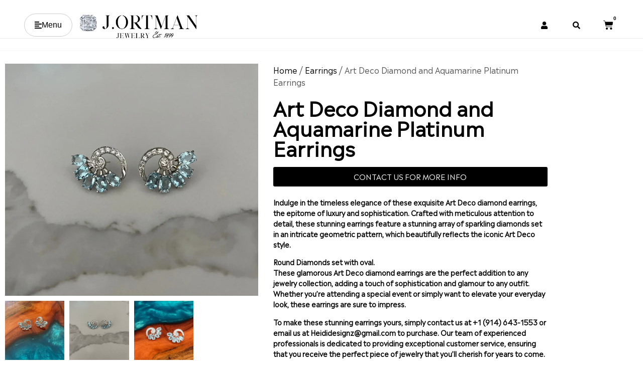

--- FILE ---
content_type: text/html; charset=UTF-8
request_url: https://jortman.com/product/art-deco-diamond-and-aquamarine-platinum-earrings/
body_size: 44541
content:
<!doctype html>
<html lang="en-US" prefix="og: https://ogp.me/ns#">
<head><script data-no-optimize="1">var litespeed_docref=sessionStorage.getItem("litespeed_docref");litespeed_docref&&(Object.defineProperty(document,"referrer",{get:function(){return litespeed_docref}}),sessionStorage.removeItem("litespeed_docref"));</script>
	<meta charset="UTF-8">
	<meta name="viewport" content="width=device-width, initial-scale=1">
	<link rel="profile" href="https://gmpg.org/xfn/11">
		<style>img:is([sizes="auto" i], [sizes^="auto," i]) { contain-intrinsic-size: 3000px 1500px }</style>
	
<!-- Search Engine Optimization by Rank Math - https://rankmath.com/ -->
<title>Art Deco Diamond &amp; Aquamarine Earrings | Estate Jewelry Boca Raton</title>
<meta name="description" content="Explore Art Deco Diamond &amp; Aquamarine Platinum Earrings—an elegant estate jewelry Boca Raton treasure crafted with vintage geometry and glamorous sophistication."/>
<meta name="robots" content="follow, index, max-snippet:-1, max-video-preview:-1, max-image-preview:large"/>
<link rel="canonical" href="https://jortman.com/product/art-deco-diamond-and-aquamarine-platinum-earrings/" />
<meta property="og:locale" content="en_US" />
<meta property="og:type" content="product" />
<meta property="og:title" content="Art Deco Diamond &amp; Aquamarine Earrings | Estate Jewelry Boca Raton" />
<meta property="og:description" content="Explore Art Deco Diamond &amp; Aquamarine Platinum Earrings—an elegant estate jewelry Boca Raton treasure crafted with vintage geometry and glamorous sophistication." />
<meta property="og:url" content="https://jortman.com/product/art-deco-diamond-and-aquamarine-platinum-earrings/" />
<meta property="og:site_name" content="Jortman Jewelry" />
<meta property="og:updated_time" content="2026-01-06T19:27:40+00:00" />
<meta property="og:image" content="https://jortman.com/wp-content/uploads/2023/01/art-deco-diamond-and-aquamarine-platinum-earrings-classic-design.jpg" />
<meta property="og:image:secure_url" content="https://jortman.com/wp-content/uploads/2023/01/art-deco-diamond-and-aquamarine-platinum-earrings-classic-design.jpg" />
<meta property="og:image:width" content="1536" />
<meta property="og:image:height" content="1411" />
<meta property="og:image:alt" content="Art Deco Diamond and Aquamarine Platinum Earrings showcasing geometric elegance and refined vintage craftsmanship." />
<meta property="og:image:type" content="image/jpeg" />
<meta property="product:price:amount" content="3200" />
<meta property="product:price:currency" content="USD" />
<meta property="product:availability" content="instock" />
<meta name="twitter:card" content="summary_large_image" />
<meta name="twitter:title" content="Art Deco Diamond &amp; Aquamarine Earrings | Estate Jewelry Boca Raton" />
<meta name="twitter:description" content="Explore Art Deco Diamond &amp; Aquamarine Platinum Earrings—an elegant estate jewelry Boca Raton treasure crafted with vintage geometry and glamorous sophistication." />
<meta name="twitter:site" content="@OrtmanSheff" />
<meta name="twitter:creator" content="@OrtmanSheff" />
<meta name="twitter:image" content="https://jortman.com/wp-content/uploads/2023/01/art-deco-diamond-and-aquamarine-platinum-earrings-classic-design.jpg" />
<meta name="twitter:label1" content="Price" />
<meta name="twitter:data1" content="&#036;3,200.00" />
<meta name="twitter:label2" content="Availability" />
<meta name="twitter:data2" content="In stock" />
<script type="application/ld+json" class="rank-math-schema">{"@context":"https://schema.org","@graph":[{"@type":"Place","@id":"https://jortman.com/#place","address":{"@type":"PostalAddress","addressRegion":"Florida","addressLocality":"Boca Raton"}},{"@type":["Store","Organization"],"@id":"https://jortman.com/#organization","name":"Jortman","url":"https://jortman.com","sameAs":["https://www.facebook.com/j.ortmaninc","https://twitter.com/OrtmanSheff","https://www.instagram.com/j.ortmanjewelry/","https://www.linkedin.com/in/heidi-ortman-sheff-a2013316/","https://www.youtube.com/user/MrRsheff/videos"],"email":"heididesignz@gmail.com","address":{"@type":"PostalAddress","addressRegion":"Florida","addressLocality":"Boca Raton"},"logo":{"@type":"ImageObject","@id":"https://jortman.com/#logo","url":"https://jortman.com/wp-content/uploads/2025/10/1.png","contentUrl":"https://jortman.com/wp-content/uploads/2025/10/1.png","caption":"Jortman Jewelry","inLanguage":"en-US","width":"500","height":"281"},"openingHours":["Monday,Tuesday,Wednesday,Thursday,Friday,Saturday,Sunday 09:00-17:00"],"description":"J. Ortman Inc. upholds the heritage of a century-old, family-owned legacy celebrated for its unparalleled mastery in Diamonds, Precious Gemstones, Custom Jewelry, both Natural and Lab-Created Diamonds, and Estate Jewelry.","location":{"@id":"https://jortman.com/#place"},"image":{"@id":"https://jortman.com/#logo"},"telephone":"+1 (914) 643-1553"},{"@type":"WebSite","@id":"https://jortman.com/#website","url":"https://jortman.com","name":"Jortman Jewelry","alternateName":"Jortman Jewelry","publisher":{"@id":"https://jortman.com/#organization"},"inLanguage":"en-US"},{"@type":"ImageObject","@id":"https://jortman.com/wp-content/uploads/2023/01/art-deco-diamond-and-aquamarine-platinum-earrings-classic-design.jpg","url":"https://jortman.com/wp-content/uploads/2023/01/art-deco-diamond-and-aquamarine-platinum-earrings-classic-design.jpg","width":"1536","height":"1411","caption":"Art Deco Diamond and Aquamarine Platinum Earrings showcasing geometric elegance and refined vintage craftsmanship.","inLanguage":"en-US"},{"@type":"BreadcrumbList","@id":"https://jortman.com/product/art-deco-diamond-and-aquamarine-platinum-earrings/#breadcrumb","itemListElement":[{"@type":"ListItem","position":"1","item":{"@id":"https://jortman.com","name":"Home"}},{"@type":"ListItem","position":"2","item":{"@id":"https://jortman.com/product/art-deco-diamond-and-aquamarine-platinum-earrings/","name":"Art Deco Diamond and Aquamarine Platinum Earrings"}}]},{"@type":"ItemPage","@id":"https://jortman.com/product/art-deco-diamond-and-aquamarine-platinum-earrings/#webpage","url":"https://jortman.com/product/art-deco-diamond-and-aquamarine-platinum-earrings/","name":"Art Deco Diamond &amp; Aquamarine Earrings | Estate Jewelry Boca Raton","datePublished":"2023-01-16T20:44:19+00:00","dateModified":"2026-01-06T19:27:40+00:00","isPartOf":{"@id":"https://jortman.com/#website"},"primaryImageOfPage":{"@id":"https://jortman.com/wp-content/uploads/2023/01/art-deco-diamond-and-aquamarine-platinum-earrings-classic-design.jpg"},"inLanguage":"en-US","breadcrumb":{"@id":"https://jortman.com/product/art-deco-diamond-and-aquamarine-platinum-earrings/#breadcrumb"}},{"@type":"Product","name":"Art Deco Diamond &amp; Aquamarine Earrings | Estate Jewelry Boca Raton","description":"Explore Art Deco Diamond &amp; Aquamarine Platinum Earrings\u2014an elegant estate jewelry Boca Raton treasure crafted with vintage geometry and glamorous sophistication.","category":"Earrings","mainEntityOfPage":{"@id":"https://jortman.com/product/art-deco-diamond-and-aquamarine-platinum-earrings/#webpage"},"weight":{"@type":"QuantitativeValue","unitCode":"KGM","value":"1"},"height":{"@type":"QuantitativeValue","unitCode":"CMT","value":"1"},"width":{"@type":"QuantitativeValue","unitCode":"CMT","value":"1"},"depth":{"@type":"QuantitativeValue","unitCode":"CMT","value":"3"},"image":[{"@type":"ImageObject","url":"https://jortman.com/wp-content/uploads/2023/01/art-deco-diamond-and-aquamarine-platinum-earrings-classic-design.jpg","height":"1411","width":"1536"},{"@type":"ImageObject","url":"https://jortman.com/wp-content/uploads/2023/01/art-deco-diamond-and-aquamarine-platinum-earrings-vintage-elegance.jpg","height":"2030","width":"2048"},{"@type":"ImageObject","url":"https://jortman.com/wp-content/uploads/2023/01/art-deco-diamond-and-aquamarine-platinum-earrings-heirloom-quality.jpg","height":"2048","width":"1834"},{"@type":"ImageObject","url":"https://jortman.com/wp-content/uploads/2023/01/art-deco-diamond-and-aquamarine-platinum-earrings-statement-jewelry.jpg","height":"1080","width":"1080"}],"offers":{"@type":"Offer","price":"3200.00","priceCurrency":"USD","priceValidUntil":"2027-12-31","availability":"https://schema.org/InStock","itemCondition":"NewCondition","url":"https://jortman.com/product/art-deco-diamond-and-aquamarine-platinum-earrings/","seller":{"@type":"Organization","@id":"https://jortman.com/","name":"Jortman Jewelry","url":"https://jortman.com","logo":"https://jortman.com/wp-content/uploads/2025/10/1.png"}},"@id":"https://jortman.com/product/art-deco-diamond-and-aquamarine-platinum-earrings/#richSnippet"}]}</script>
<!-- /Rank Math WordPress SEO plugin -->

<link rel='dns-prefetch' href='//collect.commerce.godaddy.com' />
<link rel='dns-prefetch' href='//www.googletagmanager.com' />
<link rel="alternate" type="application/rss+xml" title="J.ortman Jewelry &raquo; Feed" href="https://jortman.com/feed/" />
<link rel="alternate" type="application/rss+xml" title="J.ortman Jewelry &raquo; Comments Feed" href="https://jortman.com/comments/feed/" />
<link rel="alternate" type="application/rss+xml" title="J.ortman Jewelry &raquo; Art Deco Diamond and Aquamarine Platinum Earrings Comments Feed" href="https://jortman.com/product/art-deco-diamond-and-aquamarine-platinum-earrings/feed/" />
<script>
window._wpemojiSettings = {"baseUrl":"https:\/\/s.w.org\/images\/core\/emoji\/16.0.1\/72x72\/","ext":".png","svgUrl":"https:\/\/s.w.org\/images\/core\/emoji\/16.0.1\/svg\/","svgExt":".svg","source":{"concatemoji":"https:\/\/jortman.com\/wp-includes\/js\/wp-emoji-release.min.js?ver=6.8.3"}};
/*! This file is auto-generated */
!function(s,n){var o,i,e;function c(e){try{var t={supportTests:e,timestamp:(new Date).valueOf()};sessionStorage.setItem(o,JSON.stringify(t))}catch(e){}}function p(e,t,n){e.clearRect(0,0,e.canvas.width,e.canvas.height),e.fillText(t,0,0);var t=new Uint32Array(e.getImageData(0,0,e.canvas.width,e.canvas.height).data),a=(e.clearRect(0,0,e.canvas.width,e.canvas.height),e.fillText(n,0,0),new Uint32Array(e.getImageData(0,0,e.canvas.width,e.canvas.height).data));return t.every(function(e,t){return e===a[t]})}function u(e,t){e.clearRect(0,0,e.canvas.width,e.canvas.height),e.fillText(t,0,0);for(var n=e.getImageData(16,16,1,1),a=0;a<n.data.length;a++)if(0!==n.data[a])return!1;return!0}function f(e,t,n,a){switch(t){case"flag":return n(e,"\ud83c\udff3\ufe0f\u200d\u26a7\ufe0f","\ud83c\udff3\ufe0f\u200b\u26a7\ufe0f")?!1:!n(e,"\ud83c\udde8\ud83c\uddf6","\ud83c\udde8\u200b\ud83c\uddf6")&&!n(e,"\ud83c\udff4\udb40\udc67\udb40\udc62\udb40\udc65\udb40\udc6e\udb40\udc67\udb40\udc7f","\ud83c\udff4\u200b\udb40\udc67\u200b\udb40\udc62\u200b\udb40\udc65\u200b\udb40\udc6e\u200b\udb40\udc67\u200b\udb40\udc7f");case"emoji":return!a(e,"\ud83e\udedf")}return!1}function g(e,t,n,a){var r="undefined"!=typeof WorkerGlobalScope&&self instanceof WorkerGlobalScope?new OffscreenCanvas(300,150):s.createElement("canvas"),o=r.getContext("2d",{willReadFrequently:!0}),i=(o.textBaseline="top",o.font="600 32px Arial",{});return e.forEach(function(e){i[e]=t(o,e,n,a)}),i}function t(e){var t=s.createElement("script");t.src=e,t.defer=!0,s.head.appendChild(t)}"undefined"!=typeof Promise&&(o="wpEmojiSettingsSupports",i=["flag","emoji"],n.supports={everything:!0,everythingExceptFlag:!0},e=new Promise(function(e){s.addEventListener("DOMContentLoaded",e,{once:!0})}),new Promise(function(t){var n=function(){try{var e=JSON.parse(sessionStorage.getItem(o));if("object"==typeof e&&"number"==typeof e.timestamp&&(new Date).valueOf()<e.timestamp+604800&&"object"==typeof e.supportTests)return e.supportTests}catch(e){}return null}();if(!n){if("undefined"!=typeof Worker&&"undefined"!=typeof OffscreenCanvas&&"undefined"!=typeof URL&&URL.createObjectURL&&"undefined"!=typeof Blob)try{var e="postMessage("+g.toString()+"("+[JSON.stringify(i),f.toString(),p.toString(),u.toString()].join(",")+"));",a=new Blob([e],{type:"text/javascript"}),r=new Worker(URL.createObjectURL(a),{name:"wpTestEmojiSupports"});return void(r.onmessage=function(e){c(n=e.data),r.terminate(),t(n)})}catch(e){}c(n=g(i,f,p,u))}t(n)}).then(function(e){for(var t in e)n.supports[t]=e[t],n.supports.everything=n.supports.everything&&n.supports[t],"flag"!==t&&(n.supports.everythingExceptFlag=n.supports.everythingExceptFlag&&n.supports[t]);n.supports.everythingExceptFlag=n.supports.everythingExceptFlag&&!n.supports.flag,n.DOMReady=!1,n.readyCallback=function(){n.DOMReady=!0}}).then(function(){return e}).then(function(){var e;n.supports.everything||(n.readyCallback(),(e=n.source||{}).concatemoji?t(e.concatemoji):e.wpemoji&&e.twemoji&&(t(e.twemoji),t(e.wpemoji)))}))}((window,document),window._wpemojiSettings);
</script>

<link rel='stylesheet' id='stripe-main-styles-css' href='https://jortman.com/wp-content/mu-plugins/vendor/godaddy/mwc-core/assets/css/stripe-settings.css' media='all' />
<link rel='stylesheet' id='godaddy-payments-payinperson-main-styles-css' href='https://jortman.com/wp-content/mu-plugins/vendor/godaddy/mwc-core/assets/css/pay-in-person-method.css' media='all' />
<link rel='stylesheet' id='sbi_styles-css' href='https://jortman.com/wp-content/plugins/instagram-feed/css/sbi-styles.min.css?ver=6.10.0' media='all' />
<link rel='stylesheet' id='woolentor-product-grid-modern-css' href='https://jortman.com/wp-content/plugins/woolentor-addons/assets/css/product-grid/modern.css?ver=3.3.0' media='all' />
<link rel='stylesheet' id='woolentor-product-grid-luxury-css' href='https://jortman.com/wp-content/plugins/woolentor-addons/assets/css/product-grid/luxury.css?ver=3.3.0' media='all' />
<link rel='stylesheet' id='woolentor-product-grid-editorial-css' href='https://jortman.com/wp-content/plugins/woolentor-addons/assets/css/product-grid/editorial.css?ver=3.3.0' media='all' />
<link rel='stylesheet' id='woolentor-product-grid-magazine-css' href='https://jortman.com/wp-content/plugins/woolentor-addons/assets/css/product-grid/magazine.css?ver=3.3.0' media='all' />
<link rel='stylesheet' id='sina-morphing-anim-css' href='https://jortman.com/wp-content/plugins/dethemekit-for-elementor/includes/ext/sina/assets/css/sina-morphing.min.css?ver=2.1.10' media='all' />
<link rel='stylesheet' id='de-scroll-animation-css-css' href='https://jortman.com/wp-content/plugins/dethemekit-for-elementor/includes/ext/sina/assets/css/de-scroll-animation.css?ver=2.1.10' media='all' />
<link rel='stylesheet' id='de-reveal-animation-css-css' href='https://jortman.com/wp-content/plugins/dethemekit-for-elementor/includes/ext/sina/assets/css/de-reveal-animation.css?ver=2.1.10' media='all' />
<link rel='stylesheet' id='de-curtain-animation-revealer-css' href='https://jortman.com/wp-content/plugins/dethemekit-for-elementor/includes/ext/sina/assets/css/revealer.css?ver=2.1.10' media='all' />
<link rel='stylesheet' id='de-reveal-curtain-animation-css-css' href='https://jortman.com/wp-content/plugins/dethemekit-for-elementor/includes/ext/sina/assets/css/de-reveal-curtain-animation.css?ver=2.1.10' media='all' />
<link rel='stylesheet' id='de-reveal-letter-decolines-css-css' href='https://jortman.com/wp-content/plugins/dethemekit-for-elementor/includes/ext/sina/assets/css/letter/decolines.css?ver=2.1.10' media='all' />
<link rel='stylesheet' id='de-reveal-letter-normalize-css-css' href='https://jortman.com/wp-content/plugins/dethemekit-for-elementor/includes/ext/sina/assets/css/letter/normalize.css?ver=2.1.10' media='all' />
<link rel='stylesheet' id='de-reveal-letter-lettereffect-css-css' href='https://jortman.com/wp-content/plugins/dethemekit-for-elementor/includes/ext/sina/assets/css/letter/lettereffect.css?ver=2.1.10' media='all' />
<link rel='stylesheet' id='de-reveal-letter-pater-css-css' href='https://jortman.com/wp-content/plugins/dethemekit-for-elementor/includes/ext/sina/assets/css/letter/pater.css?ver=2.1.10' media='all' />
<link rel='stylesheet' id='de-staggering-animate-css' href='https://jortman.com/wp-content/plugins/dethemekit-for-elementor/includes/ext/sina/assets/css/de_staggering/animate.css?ver=2.1.10' media='all' />
<link rel='stylesheet' id='de-staggering-css-css' href='https://jortman.com/wp-content/plugins/dethemekit-for-elementor/includes/ext/sina/assets/css/de_staggering/de-staggering.css?ver=2.1.10' media='all' />
<link rel='stylesheet' id='dce-dynamic-visibility-style-css' href='https://jortman.com/wp-content/plugins/dynamic-visibility-for-elementor/assets/css/dynamic-visibility.css?ver=6.0.1' media='all' />
<link rel='stylesheet' id='jkit-elements-main-css' href='https://jortman.com/wp-content/plugins/jeg-elementor-kit/assets/css/elements/main.css?ver=3.0.1' media='all' />
<style id='wp-emoji-styles-inline-css'>

	img.wp-smiley, img.emoji {
		display: inline !important;
		border: none !important;
		box-shadow: none !important;
		height: 1em !important;
		width: 1em !important;
		margin: 0 0.07em !important;
		vertical-align: -0.1em !important;
		background: none !important;
		padding: 0 !important;
	}
</style>
<link rel='stylesheet' id='wp-block-library-css' href='https://jortman.com/wp-includes/css/dist/block-library/style.min.css?ver=6.8.3' media='all' />
<style id='global-styles-inline-css'>
:root{--wp--preset--aspect-ratio--square: 1;--wp--preset--aspect-ratio--4-3: 4/3;--wp--preset--aspect-ratio--3-4: 3/4;--wp--preset--aspect-ratio--3-2: 3/2;--wp--preset--aspect-ratio--2-3: 2/3;--wp--preset--aspect-ratio--16-9: 16/9;--wp--preset--aspect-ratio--9-16: 9/16;--wp--preset--color--black: #000000;--wp--preset--color--cyan-bluish-gray: #abb8c3;--wp--preset--color--white: #ffffff;--wp--preset--color--pale-pink: #f78da7;--wp--preset--color--vivid-red: #cf2e2e;--wp--preset--color--luminous-vivid-orange: #ff6900;--wp--preset--color--luminous-vivid-amber: #fcb900;--wp--preset--color--light-green-cyan: #7bdcb5;--wp--preset--color--vivid-green-cyan: #00d084;--wp--preset--color--pale-cyan-blue: #8ed1fc;--wp--preset--color--vivid-cyan-blue: #0693e3;--wp--preset--color--vivid-purple: #9b51e0;--wp--preset--gradient--vivid-cyan-blue-to-vivid-purple: linear-gradient(135deg,rgba(6,147,227,1) 0%,rgb(155,81,224) 100%);--wp--preset--gradient--light-green-cyan-to-vivid-green-cyan: linear-gradient(135deg,rgb(122,220,180) 0%,rgb(0,208,130) 100%);--wp--preset--gradient--luminous-vivid-amber-to-luminous-vivid-orange: linear-gradient(135deg,rgba(252,185,0,1) 0%,rgba(255,105,0,1) 100%);--wp--preset--gradient--luminous-vivid-orange-to-vivid-red: linear-gradient(135deg,rgba(255,105,0,1) 0%,rgb(207,46,46) 100%);--wp--preset--gradient--very-light-gray-to-cyan-bluish-gray: linear-gradient(135deg,rgb(238,238,238) 0%,rgb(169,184,195) 100%);--wp--preset--gradient--cool-to-warm-spectrum: linear-gradient(135deg,rgb(74,234,220) 0%,rgb(151,120,209) 20%,rgb(207,42,186) 40%,rgb(238,44,130) 60%,rgb(251,105,98) 80%,rgb(254,248,76) 100%);--wp--preset--gradient--blush-light-purple: linear-gradient(135deg,rgb(255,206,236) 0%,rgb(152,150,240) 100%);--wp--preset--gradient--blush-bordeaux: linear-gradient(135deg,rgb(254,205,165) 0%,rgb(254,45,45) 50%,rgb(107,0,62) 100%);--wp--preset--gradient--luminous-dusk: linear-gradient(135deg,rgb(255,203,112) 0%,rgb(199,81,192) 50%,rgb(65,88,208) 100%);--wp--preset--gradient--pale-ocean: linear-gradient(135deg,rgb(255,245,203) 0%,rgb(182,227,212) 50%,rgb(51,167,181) 100%);--wp--preset--gradient--electric-grass: linear-gradient(135deg,rgb(202,248,128) 0%,rgb(113,206,126) 100%);--wp--preset--gradient--midnight: linear-gradient(135deg,rgb(2,3,129) 0%,rgb(40,116,252) 100%);--wp--preset--font-size--small: 13px;--wp--preset--font-size--medium: 20px;--wp--preset--font-size--large: 36px;--wp--preset--font-size--x-large: 42px;--wp--preset--spacing--20: 0.44rem;--wp--preset--spacing--30: 0.67rem;--wp--preset--spacing--40: 1rem;--wp--preset--spacing--50: 1.5rem;--wp--preset--spacing--60: 2.25rem;--wp--preset--spacing--70: 3.38rem;--wp--preset--spacing--80: 5.06rem;--wp--preset--shadow--natural: 6px 6px 9px rgba(0, 0, 0, 0.2);--wp--preset--shadow--deep: 12px 12px 50px rgba(0, 0, 0, 0.4);--wp--preset--shadow--sharp: 6px 6px 0px rgba(0, 0, 0, 0.2);--wp--preset--shadow--outlined: 6px 6px 0px -3px rgba(255, 255, 255, 1), 6px 6px rgba(0, 0, 0, 1);--wp--preset--shadow--crisp: 6px 6px 0px rgba(0, 0, 0, 1);}:root { --wp--style--global--content-size: 800px;--wp--style--global--wide-size: 1200px; }:where(body) { margin: 0; }.wp-site-blocks > .alignleft { float: left; margin-right: 2em; }.wp-site-blocks > .alignright { float: right; margin-left: 2em; }.wp-site-blocks > .aligncenter { justify-content: center; margin-left: auto; margin-right: auto; }:where(.wp-site-blocks) > * { margin-block-start: 24px; margin-block-end: 0; }:where(.wp-site-blocks) > :first-child { margin-block-start: 0; }:where(.wp-site-blocks) > :last-child { margin-block-end: 0; }:root { --wp--style--block-gap: 24px; }:root :where(.is-layout-flow) > :first-child{margin-block-start: 0;}:root :where(.is-layout-flow) > :last-child{margin-block-end: 0;}:root :where(.is-layout-flow) > *{margin-block-start: 24px;margin-block-end: 0;}:root :where(.is-layout-constrained) > :first-child{margin-block-start: 0;}:root :where(.is-layout-constrained) > :last-child{margin-block-end: 0;}:root :where(.is-layout-constrained) > *{margin-block-start: 24px;margin-block-end: 0;}:root :where(.is-layout-flex){gap: 24px;}:root :where(.is-layout-grid){gap: 24px;}.is-layout-flow > .alignleft{float: left;margin-inline-start: 0;margin-inline-end: 2em;}.is-layout-flow > .alignright{float: right;margin-inline-start: 2em;margin-inline-end: 0;}.is-layout-flow > .aligncenter{margin-left: auto !important;margin-right: auto !important;}.is-layout-constrained > .alignleft{float: left;margin-inline-start: 0;margin-inline-end: 2em;}.is-layout-constrained > .alignright{float: right;margin-inline-start: 2em;margin-inline-end: 0;}.is-layout-constrained > .aligncenter{margin-left: auto !important;margin-right: auto !important;}.is-layout-constrained > :where(:not(.alignleft):not(.alignright):not(.alignfull)){max-width: var(--wp--style--global--content-size);margin-left: auto !important;margin-right: auto !important;}.is-layout-constrained > .alignwide{max-width: var(--wp--style--global--wide-size);}body .is-layout-flex{display: flex;}.is-layout-flex{flex-wrap: wrap;align-items: center;}.is-layout-flex > :is(*, div){margin: 0;}body .is-layout-grid{display: grid;}.is-layout-grid > :is(*, div){margin: 0;}body{padding-top: 0px;padding-right: 0px;padding-bottom: 0px;padding-left: 0px;}a:where(:not(.wp-element-button)){text-decoration: underline;}:root :where(.wp-element-button, .wp-block-button__link){background-color: #32373c;border-width: 0;color: #fff;font-family: inherit;font-size: inherit;line-height: inherit;padding: calc(0.667em + 2px) calc(1.333em + 2px);text-decoration: none;}.has-black-color{color: var(--wp--preset--color--black) !important;}.has-cyan-bluish-gray-color{color: var(--wp--preset--color--cyan-bluish-gray) !important;}.has-white-color{color: var(--wp--preset--color--white) !important;}.has-pale-pink-color{color: var(--wp--preset--color--pale-pink) !important;}.has-vivid-red-color{color: var(--wp--preset--color--vivid-red) !important;}.has-luminous-vivid-orange-color{color: var(--wp--preset--color--luminous-vivid-orange) !important;}.has-luminous-vivid-amber-color{color: var(--wp--preset--color--luminous-vivid-amber) !important;}.has-light-green-cyan-color{color: var(--wp--preset--color--light-green-cyan) !important;}.has-vivid-green-cyan-color{color: var(--wp--preset--color--vivid-green-cyan) !important;}.has-pale-cyan-blue-color{color: var(--wp--preset--color--pale-cyan-blue) !important;}.has-vivid-cyan-blue-color{color: var(--wp--preset--color--vivid-cyan-blue) !important;}.has-vivid-purple-color{color: var(--wp--preset--color--vivid-purple) !important;}.has-black-background-color{background-color: var(--wp--preset--color--black) !important;}.has-cyan-bluish-gray-background-color{background-color: var(--wp--preset--color--cyan-bluish-gray) !important;}.has-white-background-color{background-color: var(--wp--preset--color--white) !important;}.has-pale-pink-background-color{background-color: var(--wp--preset--color--pale-pink) !important;}.has-vivid-red-background-color{background-color: var(--wp--preset--color--vivid-red) !important;}.has-luminous-vivid-orange-background-color{background-color: var(--wp--preset--color--luminous-vivid-orange) !important;}.has-luminous-vivid-amber-background-color{background-color: var(--wp--preset--color--luminous-vivid-amber) !important;}.has-light-green-cyan-background-color{background-color: var(--wp--preset--color--light-green-cyan) !important;}.has-vivid-green-cyan-background-color{background-color: var(--wp--preset--color--vivid-green-cyan) !important;}.has-pale-cyan-blue-background-color{background-color: var(--wp--preset--color--pale-cyan-blue) !important;}.has-vivid-cyan-blue-background-color{background-color: var(--wp--preset--color--vivid-cyan-blue) !important;}.has-vivid-purple-background-color{background-color: var(--wp--preset--color--vivid-purple) !important;}.has-black-border-color{border-color: var(--wp--preset--color--black) !important;}.has-cyan-bluish-gray-border-color{border-color: var(--wp--preset--color--cyan-bluish-gray) !important;}.has-white-border-color{border-color: var(--wp--preset--color--white) !important;}.has-pale-pink-border-color{border-color: var(--wp--preset--color--pale-pink) !important;}.has-vivid-red-border-color{border-color: var(--wp--preset--color--vivid-red) !important;}.has-luminous-vivid-orange-border-color{border-color: var(--wp--preset--color--luminous-vivid-orange) !important;}.has-luminous-vivid-amber-border-color{border-color: var(--wp--preset--color--luminous-vivid-amber) !important;}.has-light-green-cyan-border-color{border-color: var(--wp--preset--color--light-green-cyan) !important;}.has-vivid-green-cyan-border-color{border-color: var(--wp--preset--color--vivid-green-cyan) !important;}.has-pale-cyan-blue-border-color{border-color: var(--wp--preset--color--pale-cyan-blue) !important;}.has-vivid-cyan-blue-border-color{border-color: var(--wp--preset--color--vivid-cyan-blue) !important;}.has-vivid-purple-border-color{border-color: var(--wp--preset--color--vivid-purple) !important;}.has-vivid-cyan-blue-to-vivid-purple-gradient-background{background: var(--wp--preset--gradient--vivid-cyan-blue-to-vivid-purple) !important;}.has-light-green-cyan-to-vivid-green-cyan-gradient-background{background: var(--wp--preset--gradient--light-green-cyan-to-vivid-green-cyan) !important;}.has-luminous-vivid-amber-to-luminous-vivid-orange-gradient-background{background: var(--wp--preset--gradient--luminous-vivid-amber-to-luminous-vivid-orange) !important;}.has-luminous-vivid-orange-to-vivid-red-gradient-background{background: var(--wp--preset--gradient--luminous-vivid-orange-to-vivid-red) !important;}.has-very-light-gray-to-cyan-bluish-gray-gradient-background{background: var(--wp--preset--gradient--very-light-gray-to-cyan-bluish-gray) !important;}.has-cool-to-warm-spectrum-gradient-background{background: var(--wp--preset--gradient--cool-to-warm-spectrum) !important;}.has-blush-light-purple-gradient-background{background: var(--wp--preset--gradient--blush-light-purple) !important;}.has-blush-bordeaux-gradient-background{background: var(--wp--preset--gradient--blush-bordeaux) !important;}.has-luminous-dusk-gradient-background{background: var(--wp--preset--gradient--luminous-dusk) !important;}.has-pale-ocean-gradient-background{background: var(--wp--preset--gradient--pale-ocean) !important;}.has-electric-grass-gradient-background{background: var(--wp--preset--gradient--electric-grass) !important;}.has-midnight-gradient-background{background: var(--wp--preset--gradient--midnight) !important;}.has-small-font-size{font-size: var(--wp--preset--font-size--small) !important;}.has-medium-font-size{font-size: var(--wp--preset--font-size--medium) !important;}.has-large-font-size{font-size: var(--wp--preset--font-size--large) !important;}.has-x-large-font-size{font-size: var(--wp--preset--font-size--x-large) !important;}
:root :where(.wp-block-pullquote){font-size: 1.5em;line-height: 1.6;}
</style>
<link rel='stylesheet' id='woof-css' href='https://jortman.com/wp-content/plugins/woocommerce-products-filter/css/front.css?ver=1.3.7.4' media='all' />
<style id='woof-inline-css'>

.woof_products_top_panel li span, .woof_products_top_panel2 li span{background: url(https://jortman.com/wp-content/plugins/woocommerce-products-filter/img/delete.png);background-size: 14px 14px;background-repeat: no-repeat;background-position: right;}
.woof_edit_view{
                    display: none;
                }

</style>
<link rel='stylesheet' id='chosen-drop-down-css' href='https://jortman.com/wp-content/plugins/woocommerce-products-filter/js/chosen/chosen.min.css?ver=1.3.7.4' media='all' />
<link rel='stylesheet' id='woof_by_author_html_items-css' href='https://jortman.com/wp-content/plugins/woocommerce-products-filter/ext/by_author/css/by_author.css?ver=1.3.7.4' media='all' />
<link rel='stylesheet' id='woof_by_instock_html_items-css' href='https://jortman.com/wp-content/plugins/woocommerce-products-filter/ext/by_instock/css/by_instock.css?ver=1.3.7.4' media='all' />
<link rel='stylesheet' id='woof_by_onsales_html_items-css' href='https://jortman.com/wp-content/plugins/woocommerce-products-filter/ext/by_onsales/css/by_onsales.css?ver=1.3.7.4' media='all' />
<link rel='stylesheet' id='woof_by_text_html_items-css' href='https://jortman.com/wp-content/plugins/woocommerce-products-filter/ext/by_text/assets/css/front.css?ver=1.3.7.4' media='all' />
<link rel='stylesheet' id='woof_label_html_items-css' href='https://jortman.com/wp-content/plugins/woocommerce-products-filter/ext/label/css/html_types/label.css?ver=1.3.7.4' media='all' />
<link rel='stylesheet' id='woof_select_radio_check_html_items-css' href='https://jortman.com/wp-content/plugins/woocommerce-products-filter/ext/select_radio_check/css/html_types/select_radio_check.css?ver=1.3.7.4' media='all' />
<link rel='stylesheet' id='woof_sd_html_items_checkbox-css' href='https://jortman.com/wp-content/plugins/woocommerce-products-filter/ext/smart_designer/css/elements/checkbox.css?ver=1.3.7.4' media='all' />
<link rel='stylesheet' id='woof_sd_html_items_radio-css' href='https://jortman.com/wp-content/plugins/woocommerce-products-filter/ext/smart_designer/css/elements/radio.css?ver=1.3.7.4' media='all' />
<link rel='stylesheet' id='woof_sd_html_items_switcher-css' href='https://jortman.com/wp-content/plugins/woocommerce-products-filter/ext/smart_designer/css/elements/switcher.css?ver=1.3.7.4' media='all' />
<link rel='stylesheet' id='woof_sd_html_items_color-css' href='https://jortman.com/wp-content/plugins/woocommerce-products-filter/ext/smart_designer/css/elements/color.css?ver=1.3.7.4' media='all' />
<link rel='stylesheet' id='woof_sd_html_items_tooltip-css' href='https://jortman.com/wp-content/plugins/woocommerce-products-filter/ext/smart_designer/css/tooltip.css?ver=1.3.7.4' media='all' />
<link rel='stylesheet' id='woof_sd_html_items_front-css' href='https://jortman.com/wp-content/plugins/woocommerce-products-filter/ext/smart_designer/css/front.css?ver=1.3.7.4' media='all' />
<link rel='stylesheet' id='woof-switcher23-css' href='https://jortman.com/wp-content/plugins/woocommerce-products-filter/css/switcher.css?ver=1.3.7.4' media='all' />
<link rel='stylesheet' id='photoswipe-css' href='https://jortman.com/wp-content/plugins/woocommerce/assets/css/photoswipe/photoswipe.min.css?ver=10.4.3' media='all' />
<link rel='stylesheet' id='photoswipe-default-skin-css' href='https://jortman.com/wp-content/plugins/woocommerce/assets/css/photoswipe/default-skin/default-skin.min.css?ver=10.4.3' media='all' />
<link rel='stylesheet' id='woocommerce-layout-css' href='https://jortman.com/wp-content/plugins/woocommerce/assets/css/woocommerce-layout.css?ver=10.4.3' media='all' />
<link rel='stylesheet' id='woocommerce-smallscreen-css' href='https://jortman.com/wp-content/plugins/woocommerce/assets/css/woocommerce-smallscreen.css?ver=10.4.3' media='only screen and (max-width: 768px)' />
<link rel='stylesheet' id='woocommerce-general-css' href='https://jortman.com/wp-content/plugins/woocommerce/assets/css/woocommerce.css?ver=10.4.3' media='all' />
<style id='woocommerce-inline-inline-css'>
.woocommerce form .form-row .required { visibility: visible; }
</style>
<link rel='stylesheet' id='wp-components-css' href='https://jortman.com/wp-includes/css/dist/components/style.min.css?ver=6.8.3' media='all' />
<link rel='stylesheet' id='godaddy-styles-css' href='https://jortman.com/wp-content/mu-plugins/vendor/wpex/godaddy-launch/includes/Dependencies/GoDaddy/Styles/build/latest.css?ver=2.0.2' media='all' />
<link rel='stylesheet' id='woo-variation-gallery-slider-css' href='https://jortman.com/wp-content/plugins/woo-variation-gallery/assets/css/slick.min.css?ver=1.8.1' media='all' />
<link rel='stylesheet' id='dashicons-css' href='https://jortman.com/wp-includes/css/dashicons.min.css?ver=6.8.3' media='all' />
<link rel='stylesheet' id='woo-variation-gallery-css' href='https://jortman.com/wp-content/plugins/woo-variation-gallery/assets/css/frontend.min.css?ver=1741357290' media='all' />
<style id='woo-variation-gallery-inline-css'>
:root {--wvg-thumbnail-item: 4;--wvg-thumbnail-item-gap: 0px;--wvg-single-image-size: 800px;--wvg-gallery-width: 30%;--wvg-gallery-margin: 30px;}/* Default Width */.woo-variation-product-gallery {max-width: 30% !important;width: 100%;}/* Medium Devices, Desktops *//* Small Devices, Tablets */@media only screen and (max-width: 768px) {.woo-variation-product-gallery {width: 720px;max-width: 100% !important;}}/* Extra Small Devices, Phones */@media only screen and (max-width: 480px) {.woo-variation-product-gallery {width: 320px;max-width: 100% !important;}}
</style>
<link rel='stylesheet' id='font-awesome-css' href='https://jortman.com/wp-content/plugins/elementor/assets/lib/font-awesome/css/font-awesome.min.css?ver=4.7.0' media='all' />
<link rel='stylesheet' id='simple-line-icons-wl-css' href='https://jortman.com/wp-content/plugins/woolentor-addons/assets/css/simple-line-icons.css?ver=3.3.0' media='all' />
<link rel='stylesheet' id='htflexboxgrid-css' href='https://jortman.com/wp-content/plugins/woolentor-addons/assets/css/htflexboxgrid.css?ver=3.3.0' media='all' />
<link rel='stylesheet' id='slick-css' href='https://jortman.com/wp-content/plugins/woolentor-addons/assets/css/slick.css?ver=3.3.0' media='all' />
<link rel='stylesheet' id='woolentor-widgets-css' href='https://jortman.com/wp-content/plugins/woolentor-addons/assets/css/woolentor-widgets.css?ver=3.3.0' media='all' />
<link rel='stylesheet' id='woolentor-quickview-css' href='https://jortman.com/wp-content/plugins/woolentor-addons/includes/modules/quickview/assets/css/frontend.css?ver=3.3.0' media='all' />
<link rel='stylesheet' id='platy-syncer-etsy-css' href='https://jortman.com/wp-content/plugins/platycorp-etsy-syncer/public/css/platy-syncer-etsy-public.css?ver=6.5.7' media='all' />
<link rel='stylesheet' id='dgwt-wcas-style-css' href='https://jortman.com/wp-content/plugins/ajax-search-for-woocommerce/assets/css/style.min.css?ver=1.32.1' media='all' />
<link rel='stylesheet' id='elementor-icons-css' href='https://jortman.com/wp-content/plugins/elementor/assets/lib/eicons/css/elementor-icons.min.css?ver=5.45.0' media='all' />
<link rel='stylesheet' id='elementor-frontend-css' href='https://jortman.com/wp-content/uploads/elementor/css/custom-frontend.min.css?ver=1767016674' media='all' />
<link rel='stylesheet' id='elementor-post-7-css' href='https://jortman.com/wp-content/uploads/elementor/css/post-7.css?ver=1767016674' media='all' />
<link rel='stylesheet' id='uael-frontend-css' href='https://jortman.com/wp-content/plugins/ultimate-elementor/assets/min-css/uael-frontend.min.css?ver=1.42.0' media='all' />
<link rel='stylesheet' id='wpforms-modern-full-css' href='https://jortman.com/wp-content/plugins/wpforms-lite/assets/css/frontend/modern/wpforms-full.min.css?ver=1.9.8.7' media='all' />
<style id='wpforms-modern-full-inline-css'>
:root {
				--wpforms-field-border-radius: 3px;
--wpforms-field-border-style: solid;
--wpforms-field-border-size: 1px;
--wpforms-field-background-color: #ffffff;
--wpforms-field-border-color: rgba( 0, 0, 0, 0.25 );
--wpforms-field-border-color-spare: rgba( 0, 0, 0, 0.25 );
--wpforms-field-text-color: rgba( 0, 0, 0, 0.7 );
--wpforms-field-menu-color: #ffffff;
--wpforms-label-color: rgba( 0, 0, 0, 0.85 );
--wpforms-label-sublabel-color: rgba( 0, 0, 0, 0.55 );
--wpforms-label-error-color: #d63637;
--wpforms-button-border-radius: 3px;
--wpforms-button-border-style: none;
--wpforms-button-border-size: 1px;
--wpforms-button-background-color: #066aab;
--wpforms-button-border-color: #066aab;
--wpforms-button-text-color: #ffffff;
--wpforms-page-break-color: #066aab;
--wpforms-background-image: none;
--wpforms-background-position: center center;
--wpforms-background-repeat: no-repeat;
--wpforms-background-size: cover;
--wpforms-background-width: 100px;
--wpforms-background-height: 100px;
--wpforms-background-color: rgba( 0, 0, 0, 0 );
--wpforms-background-url: none;
--wpforms-container-padding: 0px;
--wpforms-container-border-style: none;
--wpforms-container-border-width: 1px;
--wpforms-container-border-color: #000000;
--wpforms-container-border-radius: 3px;
--wpforms-field-size-input-height: 43px;
--wpforms-field-size-input-spacing: 15px;
--wpforms-field-size-font-size: 16px;
--wpforms-field-size-line-height: 19px;
--wpforms-field-size-padding-h: 14px;
--wpforms-field-size-checkbox-size: 16px;
--wpforms-field-size-sublabel-spacing: 5px;
--wpforms-field-size-icon-size: 1;
--wpforms-label-size-font-size: 16px;
--wpforms-label-size-line-height: 19px;
--wpforms-label-size-sublabel-font-size: 14px;
--wpforms-label-size-sublabel-line-height: 17px;
--wpforms-button-size-font-size: 17px;
--wpforms-button-size-height: 41px;
--wpforms-button-size-padding-h: 15px;
--wpforms-button-size-margin-top: 10px;
--wpforms-container-shadow-size-box-shadow: none;
			}
</style>
<link rel='stylesheet' id='uael-teammember-social-icons-css' href='https://jortman.com/wp-content/plugins/elementor/assets/css/widget-social-icons.min.css?ver=3.24.0' media='all' />
<link rel='stylesheet' id='uael-social-share-icons-brands-css' href='https://jortman.com/wp-content/plugins/elementor/assets/lib/font-awesome/css/brands.css?ver=5.15.3' media='all' />
<link rel='stylesheet' id='uael-social-share-icons-fontawesome-css' href='https://jortman.com/wp-content/plugins/elementor/assets/lib/font-awesome/css/fontawesome.css?ver=5.15.3' media='all' />
<link rel='stylesheet' id='uael-nav-menu-icons-css' href='https://jortman.com/wp-content/plugins/elementor/assets/lib/font-awesome/css/solid.css?ver=5.15.3' media='all' />
<link rel='stylesheet' id='de-sticky-frontend-css' href='https://jortman.com/wp-content/plugins/dethemekit-for-elementor/assets/css/de-sticky-frontend.css?ver=2.1.10' media='all' />
<link rel='stylesheet' id='de-product-display-css' href='https://jortman.com/wp-content/plugins/dethemekit-for-elementor/assets/css/de-product-display.css?ver=2.1.10' media='all' />
<link rel='stylesheet' id='sbistyles-css' href='https://jortman.com/wp-content/plugins/instagram-feed/css/sbi-styles.min.css?ver=6.10.0' media='all' />
<link rel='stylesheet' id='hello-elementor-css' href='https://jortman.com/wp-content/themes/hello-elementor/assets/css/reset.css?ver=3.4.5' media='all' />
<link rel='stylesheet' id='hello-elementor-theme-style-css' href='https://jortman.com/wp-content/themes/hello-elementor/assets/css/theme.css?ver=3.4.5' media='all' />
<link rel='stylesheet' id='hello-elementor-header-footer-css' href='https://jortman.com/wp-content/themes/hello-elementor/assets/css/header-footer.css?ver=3.4.5' media='all' />
<link rel='stylesheet' id='dethemekit-widgets-css' href='https://jortman.com/wp-content/plugins/dethemekit-for-elementor/assets/css/dethemekit-widgets.css?ver=2.1.10' media='all' />
<style id='dethemekit-widgets-inline-css'>
.woocommerce #respond input#submit.alt, .woocommerce a.button.alt, .woocommerce button.button.alt, .woocommerce input.button.alt,.woocommerce #respond input#submit.alt:hover, .woocommerce a.button.alt:hover, .woocommerce button.button.alt:hover, .woocommerce input.button.alt:hover,.woocommerce a.button,.woocommerce a.button:hover,.woocommerce button.button,.woocommerce button.button:hover,.woocommerce a.remove:hover,.woocommerce a.button.wc-backward,.woocommerce a.button.wc-backward:hover{background-color:#54595F}.woocommerce #respond input#submit.alt, .woocommerce a.button.alt, .woocommerce button.button.alt, .woocommerce input.button.alt,.woocommerce #respond input#submit.alt:hover, .woocommerce a.button.alt:hover, .woocommerce button.button.alt:hover, .woocommerce input.button.alt:hover,.woocommerce a.button,.woocommerce a.button:hover,.woocommerce button.button,.woocommerce button.button:hover, .woocommerce a.button.wc-backward,.woocommerce button.button:disabled, .woocommerce button.button:disabled[disabled],.woocommerce .cart-collaterals .cart_totals .wc-proceed-to-checkout a.wc-forward{color:#FFFFFF}.woocommerce a.remove{color:#54595F !important}.woocommerce .woocommerce-cart-form a.button, .woocommerce .woocommerce-cart-form button.button[type="submit"], .woocommerce .cart-collaterals a.checkout-button, .woocommerce .return-to-shop a.button.wc-backward{border:1px  }.woocommerce-info,.woocommerce-message,.woocommerce-error{border-top-color:#FFFFFF}.woocommerce-info::before,.woocommerce-message::before,.woocommerce-error::before{color:#FFFFFF !important}New Global Color 1{color:#C4C0C2 !important}New Global Color 5{color:#000000 !important}{color:#F9F7F5 !important}New Global Color 2{color:#BF0049 !important}h1, h2, h3, h4, h5, h6{color:#54595F}body, a{color:#7A7A7A}
</style>
<link rel='stylesheet' id='dethemekit-de-carousel-css' href='https://jortman.com/wp-content/plugins/dethemekit-for-elementor/assets/css/dethemekit-de-carousel.css?ver=2.1.10' media='all' />
<link rel='stylesheet' id='widget-image-css' href='https://jortman.com/wp-content/plugins/elementor/assets/css/widget-image.min.css?ver=3.34.0' media='all' />
<link rel='stylesheet' id='widget-nav-menu-css' href='https://jortman.com/wp-content/uploads/elementor/css/custom-pro-widget-nav-menu.min.css?ver=1767016674' media='all' />
<link rel='stylesheet' id='widget-woocommerce-menu-cart-css' href='https://jortman.com/wp-content/uploads/elementor/css/custom-pro-widget-woocommerce-menu-cart.min.css?ver=1767016674' media='all' />
<link rel='stylesheet' id='e-sticky-css' href='https://jortman.com/wp-content/plugins/elementor-pro/assets/css/modules/sticky.min.css?ver=3.34.0' media='all' />
<link rel='stylesheet' id='e-animation-push-css' href='https://jortman.com/wp-content/plugins/elementor/assets/lib/animations/styles/e-animation-push.min.css?ver=3.34.0' media='all' />
<link rel='stylesheet' id='widget-social-icons-css' href='https://jortman.com/wp-content/plugins/elementor/assets/css/widget-social-icons.min.css?ver=3.34.0' media='all' />
<link rel='stylesheet' id='e-apple-webkit-css' href='https://jortman.com/wp-content/uploads/elementor/css/custom-apple-webkit.min.css?ver=1767016674' media='all' />
<link rel='stylesheet' id='swiper-css' href='https://jortman.com/wp-content/plugins/elementor/assets/lib/swiper/v8/css/swiper.min.css?ver=8.4.5' media='all' />
<link rel='stylesheet' id='e-swiper-css' href='https://jortman.com/wp-content/plugins/elementor/assets/css/conditionals/e-swiper.min.css?ver=3.34.0' media='all' />
<link rel='stylesheet' id='widget-image-carousel-css' href='https://jortman.com/wp-content/plugins/elementor/assets/css/widget-image-carousel.min.css?ver=3.34.0' media='all' />
<link rel='stylesheet' id='widget-heading-css' href='https://jortman.com/wp-content/plugins/elementor/assets/css/widget-heading.min.css?ver=3.34.0' media='all' />
<link rel='stylesheet' id='widget-gallery-css' href='https://jortman.com/wp-content/plugins/elementor-pro/assets/css/widget-gallery.min.css?ver=3.34.0' media='all' />
<link rel='stylesheet' id='elementor-gallery-css' href='https://jortman.com/wp-content/plugins/elementor/assets/lib/e-gallery/css/e-gallery.min.css?ver=1.2.0' media='all' />
<link rel='stylesheet' id='e-transitions-css' href='https://jortman.com/wp-content/plugins/elementor-pro/assets/css/conditionals/transitions.min.css?ver=3.34.0' media='all' />
<link rel='stylesheet' id='e-animation-float-css' href='https://jortman.com/wp-content/plugins/elementor/assets/lib/animations/styles/e-animation-float.min.css?ver=3.34.0' media='all' />
<link rel='stylesheet' id='widget-divider-css' href='https://jortman.com/wp-content/plugins/elementor/assets/css/widget-divider.min.css?ver=3.34.0' media='all' />
<link rel='stylesheet' id='widget-woocommerce-product-rating-css' href='https://jortman.com/wp-content/plugins/elementor-pro/assets/css/widget-woocommerce-product-rating.min.css?ver=3.34.0' media='all' />
<link rel='stylesheet' id='widget-woocommerce-product-meta-css' href='https://jortman.com/wp-content/plugins/elementor-pro/assets/css/widget-woocommerce-product-meta.min.css?ver=3.34.0' media='all' />
<link rel='stylesheet' id='widget-woocommerce-product-price-css' href='https://jortman.com/wp-content/plugins/elementor-pro/assets/css/widget-woocommerce-product-price.min.css?ver=3.34.0' media='all' />
<link rel='stylesheet' id='widget-woocommerce-product-add-to-cart-css' href='https://jortman.com/wp-content/uploads/elementor/css/custom-pro-widget-woocommerce-product-add-to-cart.min.css?ver=1767016674' media='all' />
<link rel='stylesheet' id='widget-woocommerce-products-css' href='https://jortman.com/wp-content/plugins/elementor-pro/assets/css/widget-woocommerce-products.min.css?ver=3.34.0' media='all' />
<link rel='stylesheet' id='e-animation-fadeInDown-css' href='https://jortman.com/wp-content/plugins/elementor/assets/lib/animations/styles/fadeInDown.min.css?ver=3.34.0' media='all' />
<link rel='stylesheet' id='widget-search-form-css' href='https://jortman.com/wp-content/plugins/elementor-pro/assets/css/widget-search-form.min.css?ver=3.34.0' media='all' />
<link rel='stylesheet' id='elementor-icons-shared-0-css' href='https://jortman.com/wp-content/plugins/elementor/assets/lib/font-awesome/css/fontawesome.min.css?ver=5.15.3' media='all' />
<link rel='stylesheet' id='elementor-icons-fa-solid-css' href='https://jortman.com/wp-content/plugins/elementor/assets/lib/font-awesome/css/solid.min.css?ver=5.15.3' media='all' />
<link rel='stylesheet' id='e-animation-fadeIn-css' href='https://jortman.com/wp-content/plugins/elementor/assets/lib/animations/styles/fadeIn.min.css?ver=3.34.0' media='all' />
<link rel='stylesheet' id='e-popup-css' href='https://jortman.com/wp-content/plugins/elementor-pro/assets/css/conditionals/popup.min.css?ver=3.34.0' media='all' />
<link rel='stylesheet' id='widget-icon-list-css' href='https://jortman.com/wp-content/uploads/elementor/css/custom-widget-icon-list.min.css?ver=1767016674' media='all' />
<link rel='stylesheet' id='e-animation-fadeInLeft-css' href='https://jortman.com/wp-content/plugins/elementor/assets/lib/animations/styles/fadeInLeft.min.css?ver=3.34.0' media='all' />
<link rel='stylesheet' id='elementor-post-210-css' href='https://jortman.com/wp-content/uploads/elementor/css/post-210.css?ver=1767016675' media='all' />
<link rel='stylesheet' id='elementor-post-277-css' href='https://jortman.com/wp-content/uploads/elementor/css/post-277.css?ver=1767922318' media='all' />
<link rel='stylesheet' id='elementor-post-584-css' href='https://jortman.com/wp-content/uploads/elementor/css/post-584.css?ver=1767016968' media='all' />
<link rel='stylesheet' id='elementor-post-267-css' href='https://jortman.com/wp-content/uploads/elementor/css/post-267.css?ver=1767016675' media='all' />
<link rel='stylesheet' id='elementor-post-255-css' href='https://jortman.com/wp-content/uploads/elementor/css/post-255.css?ver=1767016675' media='all' />
<link rel='stylesheet' id='mwc-payments-payment-form-css' href='https://jortman.com/wp-content/mu-plugins/vendor/godaddy/mwc-core/assets/css/payment-form.css' media='all' />
<link rel='stylesheet' id='ekit-widget-styles-css' href='https://jortman.com/wp-content/plugins/elementskit-lite/widgets/init/assets/css/widget-styles.css?ver=3.7.8' media='all' />
<link rel='stylesheet' id='ekit-responsive-css' href='https://jortman.com/wp-content/plugins/elementskit-lite/widgets/init/assets/css/responsive.css?ver=3.7.8' media='all' />
<link rel='stylesheet' id='ecs-styles-css' href='https://jortman.com/wp-content/plugins/dethemekit-for-elementor/assets/css/de_loop/ecs-style.css?ver=2.1.10' media='all' />
<link rel='stylesheet' id='elementor-gf-local-roboto-css' href='https://jortman.com/wp-content/uploads/elementor/google-fonts/css/roboto.css?ver=1742480861' media='all' />
<link rel='stylesheet' id='elementor-gf-local-robotoslab-css' href='https://jortman.com/wp-content/uploads/elementor/google-fonts/css/robotoslab.css?ver=1742480882' media='all' />
<link rel='stylesheet' id='elementor-gf-local-inconsolata-css' href='https://jortman.com/wp-content/uploads/elementor/google-fonts/css/inconsolata.css?ver=1742480890' media='all' />
<link rel='stylesheet' id='elementor-gf-local-opensans-css' href='https://jortman.com/wp-content/uploads/elementor/google-fonts/css/opensans.css?ver=1742480930' media='all' />
<link rel='stylesheet' id='elementor-icons-fa-brands-css' href='https://jortman.com/wp-content/plugins/elementor/assets/lib/font-awesome/css/brands.min.css?ver=5.15.3' media='all' />
<script type="text/template" id="tmpl-variation-template">
	<div class="woocommerce-variation-description">{{{ data.variation.variation_description }}}</div>
	<div class="woocommerce-variation-price">{{{ data.variation.price_html }}}</div>
	<div class="woocommerce-variation-availability">{{{ data.variation.availability_html }}}</div>
</script>
<script type="text/template" id="tmpl-unavailable-variation-template">
	<p role="alert">Sorry, this product is unavailable. Please choose a different combination.</p>
</script>
<script src="https://jortman.com/wp-content/plugins/dethemekit-for-elementor/assets/js/jquery-1.12.4-wp.js?ver=6.8.3" id="jquery-js"></script>
<script id="woof-husky-js-extra">
var woof_husky_txt = {"ajax_url":"https:\/\/jortman.com\/wp-admin\/admin-ajax.php","plugin_uri":"https:\/\/jortman.com\/wp-content\/plugins\/woocommerce-products-filter\/ext\/by_text\/","loader":"https:\/\/jortman.com\/wp-content\/plugins\/woocommerce-products-filter\/ext\/by_text\/assets\/img\/ajax-loader.gif","not_found":"Nothing found!","prev":"Prev","next":"Next","site_link":"https:\/\/jortman.com","default_data":{"placeholder":"","behavior":"title","search_by_full_word":0,"autocomplete":1,"how_to_open_links":0,"taxonomy_compatibility":0,"sku_compatibility":0,"custom_fields":"","search_desc_variant":0,"view_text_length":10,"min_symbols":3,"max_posts":10,"image":"","notes_for_customer":"","template":"default","max_open_height":300,"page":0}};
</script>
<script src="https://jortman.com/wp-content/plugins/woocommerce-products-filter/ext/by_text/assets/js/husky.js?ver=1.3.7.4" id="woof-husky-js"></script>
<script src="https://jortman.com/wp-content/plugins/dethemekit-for-elementor/assets/js/jquery-migrate-1.4.1-wp.js?ver=6.8.3" id="jquery-migrate-js"></script>
<script src="https://jortman.com/wp-content/plugins/woocommerce/assets/js/jquery-blockui/jquery.blockUI.min.js?ver=2.7.0-wc.10.4.3" id="wc-jquery-blockui-js" data-wp-strategy="defer"></script>
<script id="wc-add-to-cart-js-extra">
var wc_add_to_cart_params = {"ajax_url":"\/wp-admin\/admin-ajax.php","wc_ajax_url":"\/?wc-ajax=%%endpoint%%","i18n_view_cart":"View cart","cart_url":"https:\/\/jortman.com\/cart\/","is_cart":"","cart_redirect_after_add":"no"};
</script>
<script src="https://jortman.com/wp-content/plugins/woocommerce/assets/js/frontend/add-to-cart.min.js?ver=10.4.3" id="wc-add-to-cart-js" defer data-wp-strategy="defer"></script>
<script src="https://jortman.com/wp-content/plugins/woocommerce/assets/js/photoswipe/photoswipe.min.js?ver=4.1.1-wc.10.4.3" id="wc-photoswipe-js" data-wp-strategy="defer"></script>
<script src="https://jortman.com/wp-content/plugins/woocommerce/assets/js/js-cookie/js.cookie.min.js?ver=2.1.4-wc.10.4.3" id="wc-js-cookie-js" data-wp-strategy="defer"></script>
<script src="https://jortman.com/wp-includes/js/underscore.min.js?ver=1.13.7" id="underscore-js"></script>
<script id="wp-util-js-extra">
var _wpUtilSettings = {"ajax":{"url":"\/wp-admin\/admin-ajax.php"}};
</script>
<script src="https://jortman.com/wp-includes/js/wp-util.min.js?ver=6.8.3" id="wp-util-js"></script>
<script src="https://jortman.com/wp-content/plugins/platycorp-etsy-syncer/public/js/platy-syncer-etsy-public.js?ver=6.5.7" id="platy-syncer-etsy-js"></script>
<script src="https://collect.commerce.godaddy.com/sdk.js" id="poynt-collect-sdk-js"></script>
<script id="mwc-payments-poynt-payment-form-js-extra">
var poyntPaymentFormI18n = {"errorMessages":{"genericError":"An error occurred, please try again or try an alternate form of payment.","missingCardDetails":"Missing card details.","missingBillingDetails":"Missing billing details."}};
</script>
<script src="https://jortman.com/wp-content/mu-plugins/vendor/godaddy/mwc-core/assets/js/payments/frontend/poynt.js" id="mwc-payments-poynt-payment-form-js"></script>

<!-- Google tag (gtag.js) snippet added by Site Kit -->
<!-- Google Analytics snippet added by Site Kit -->
<script src="https://www.googletagmanager.com/gtag/js?id=GT-WR4DK4G" id="google_gtagjs-js" async></script>
<script id="google_gtagjs-js-after">
window.dataLayer = window.dataLayer || [];function gtag(){dataLayer.push(arguments);}
gtag("set","linker",{"domains":["jortman.com"]});
gtag("js", new Date());
gtag("set", "developer_id.dZTNiMT", true);
gtag("config", "GT-WR4DK4G");
 window._googlesitekit = window._googlesitekit || {}; window._googlesitekit.throttledEvents = []; window._googlesitekit.gtagEvent = (name, data) => { var key = JSON.stringify( { name, data } ); if ( !! window._googlesitekit.throttledEvents[ key ] ) { return; } window._googlesitekit.throttledEvents[ key ] = true; setTimeout( () => { delete window._googlesitekit.throttledEvents[ key ]; }, 5 ); gtag( "event", name, { ...data, event_source: "site-kit" } ); };
</script>
<script id="dtk_ajax_load-js-extra">
var ecs_ajax_params = {"ajaxurl":"https:\/\/jortman.com\/wp-admin\/admin-ajax.php","posts":"{\"page\":0,\"product\":\"art-deco-diamond-and-aquamarine-platinum-earrings\",\"post_type\":\"product\",\"name\":\"art-deco-diamond-and-aquamarine-platinum-earrings\",\"error\":\"\",\"m\":\"\",\"p\":0,\"post_parent\":\"\",\"subpost\":\"\",\"subpost_id\":\"\",\"attachment\":\"\",\"attachment_id\":0,\"pagename\":\"\",\"page_id\":0,\"second\":\"\",\"minute\":\"\",\"hour\":\"\",\"day\":0,\"monthnum\":0,\"year\":0,\"w\":0,\"category_name\":\"\",\"tag\":\"\",\"cat\":\"\",\"tag_id\":\"\",\"author\":\"\",\"author_name\":\"\",\"feed\":\"\",\"tb\":\"\",\"paged\":0,\"meta_key\":\"\",\"meta_value\":\"\",\"preview\":\"\",\"s\":\"\",\"sentence\":\"\",\"title\":\"\",\"fields\":\"all\",\"menu_order\":\"\",\"embed\":\"\",\"category__in\":[],\"category__not_in\":[],\"category__and\":[],\"post__in\":[],\"post__not_in\":[],\"post_name__in\":[],\"tag__in\":[],\"tag__not_in\":[],\"tag__and\":[],\"tag_slug__in\":[],\"tag_slug__and\":[],\"post_parent__in\":[],\"post_parent__not_in\":[],\"author__in\":[],\"author__not_in\":[],\"search_columns\":[],\"ignore_sticky_posts\":false,\"suppress_filters\":false,\"cache_results\":true,\"update_post_term_cache\":true,\"update_menu_item_cache\":false,\"lazy_load_term_meta\":true,\"update_post_meta_cache\":true,\"posts_per_page\":10,\"nopaging\":false,\"comments_per_page\":\"50\",\"no_found_rows\":false,\"order\":\"DESC\"}"};
</script>
<script src="https://jortman.com/wp-content/plugins/dethemekit-for-elementor/assets/js/de_loop/ecs_ajax_pagination.js?ver=2.1.10" id="dtk_ajax_load-js"></script>
<script src="https://jortman.com/wp-content/plugins/dethemekit-for-elementor/assets/js/de_loop/ecs.js?ver=2.1.10" id="ecs-script-js"></script>
<link rel="https://api.w.org/" href="https://jortman.com/wp-json/" /><link rel="alternate" title="JSON" type="application/json" href="https://jortman.com/wp-json/wp/v2/product/2790" /><link rel="EditURI" type="application/rsd+xml" title="RSD" href="https://jortman.com/xmlrpc.php?rsd" />
<meta name="generator" content="WordPress 6.8.3" />
<link rel='shortlink' href='https://jortman.com/?p=2790' />
<link rel="alternate" title="oEmbed (JSON)" type="application/json+oembed" href="https://jortman.com/wp-json/oembed/1.0/embed?url=https%3A%2F%2Fjortman.com%2Fproduct%2Fart-deco-diamond-and-aquamarine-platinum-earrings%2F" />
<link rel="alternate" title="oEmbed (XML)" type="text/xml+oembed" href="https://jortman.com/wp-json/oembed/1.0/embed?url=https%3A%2F%2Fjortman.com%2Fproduct%2Fart-deco-diamond-and-aquamarine-platinum-earrings%2F&#038;format=xml" />
<meta name="generator" content="Site Kit by Google 1.168.0" /><!-- Google Tag Manager -->
<script>(function(w,d,s,l,i){w[l]=w[l]||[];w[l].push({'gtm.start':
new Date().getTime(),event:'gtm.js'});var f=d.getElementsByTagName(s)[0],
j=d.createElement(s),dl=l!='dataLayer'?'&l='+l:'';j.async=true;j.src=
'https://www.googletagmanager.com/gtm.js?id='+i+dl;f.parentNode.insertBefore(j,f);
})(window,document,'script','dataLayer','GTM-PTRFXSH3');</script>
<!-- End Google Tag Manager --><script>document.createElement( "picture" );if(!window.HTMLPictureElement && document.addEventListener) {window.addEventListener("DOMContentLoaded", function() {var s = document.createElement("script");s.src = "https://jortman.com/wp-content/plugins/webp-express/js/picturefill.min.js";document.body.appendChild(s);});}</script>		<style>
			.dgwt-wcas-ico-magnifier,.dgwt-wcas-ico-magnifier-handler{max-width:20px}.dgwt-wcas-search-wrapp{max-width:600px}		</style>
		<!-- Google site verification - Google for WooCommerce -->
<meta name="google-site-verification" content="EO7qenO9bkUm6D7q7IsUYxh7cxQKYhltYrV2jo6mC-k" />
<meta name="description" content="Indulge in the timeless elegance of these exquisite Art Deco diamond earrings, the epitome of luxury and sophistication. Crafted with meticulous attention to detail, these stunning earrings feature a stunning array of sparkling diamonds set in an intricate geometric pattern, which beautifully reflects the iconic Art Deco style.

Round Diamonds set with oval.

These glamorous Art Deco diamond earrings are the perfect addition to any jewelry collection, adding a touch of sophistication and glamour to any outfit. Whether you&#039;re attending a special event or simply want to elevate your everyday look, these earrings are sure to impress.

To make these stunning earrings yours, simply contact us at +1 (914) 643-1553 or email us at Heididesignz@gmail.com to purchase. Our team of experienced professionals is dedicated to providing exceptional customer service, ensuring that you receive the perfect piece of jewelry that you&#039;ll cherish for years to come.">
	<noscript><style>.woocommerce-product-gallery{ opacity: 1 !important; }</style></noscript>
	<meta name="generator" content="Elementor 3.34.0; features: additional_custom_breakpoints; settings: css_print_method-external, google_font-enabled, font_display-auto">
<!-- Google tag (gtag.js) --> <script async src="https://www.googletagmanager.com/gtag/js?id=G-XNTF7E7J9F"></script> <script> window.dataLayer = window.dataLayer || []; function gtag(){dataLayer.push(arguments);} gtag('js', new Date()); gtag('config', 'G-XNTF7E7J9F'); </script>
			<style>
				.e-con.e-parent:nth-of-type(n+4):not(.e-lazyloaded):not(.e-no-lazyload),
				.e-con.e-parent:nth-of-type(n+4):not(.e-lazyloaded):not(.e-no-lazyload) * {
					background-image: none !important;
				}
				@media screen and (max-height: 1024px) {
					.e-con.e-parent:nth-of-type(n+3):not(.e-lazyloaded):not(.e-no-lazyload),
					.e-con.e-parent:nth-of-type(n+3):not(.e-lazyloaded):not(.e-no-lazyload) * {
						background-image: none !important;
					}
				}
				@media screen and (max-height: 640px) {
					.e-con.e-parent:nth-of-type(n+2):not(.e-lazyloaded):not(.e-no-lazyload),
					.e-con.e-parent:nth-of-type(n+2):not(.e-lazyloaded):not(.e-no-lazyload) * {
						background-image: none !important;
					}
				}
			</style>
			<link rel="icon" href="https://jortman.com/wp-content/uploads/2025/03/cropped-jortman-favicon-1-32x32.png" sizes="32x32" />
<link rel="icon" href="https://jortman.com/wp-content/uploads/2025/03/cropped-jortman-favicon-1-192x192.png" sizes="192x192" />
<link rel="apple-touch-icon" href="https://jortman.com/wp-content/uploads/2025/03/cropped-jortman-favicon-1-180x180.png" />
<meta name="msapplication-TileImage" content="https://jortman.com/wp-content/uploads/2025/03/cropped-jortman-favicon-1-270x270.png" />
		<style id="wp-custom-css">
			

/** Start Block Kit CSS: 141-3-1d55f1e76be9fb1a8d9de88accbe962f **/

.envato-kit-138-bracket .elementor-widget-container > *:before{
	content:"[";
	color:#ffab00;
	display:inline-block;
	margin-right:4px;
	line-height:1em;
	position:relative;
	top:-1px;
}

.envato-kit-138-bracket .elementor-widget-container > *:after{
	content:"]";
	color:#ffab00;
	display:inline-block;
	margin-left:4px;
	line-height:1em;
	position:relative;
	top:-1px;
}

/** End Block Kit CSS: 141-3-1d55f1e76be9fb1a8d9de88accbe962f **/

div.woocommerce-variation.single_variation > div.woocommerce-variation-price > span > span {
    color: #000000;
    font-family: "Quantico",Sans-serif;
    font-weight: 600;
    text-transform: uppercase;
}

div.woocommerce-variation.single_variation > div.woocommerce-variation-price {
	padding-bottom: 20px!important;
}

::-webkit-scrollbar{
    width: 0.7em;
    background: #f3f3f3;
}
::-webkit-scrollbar-thumb{
    background: -webkit-linear-gradient(transparent,#000000);
    background: linear-gradient(transparent,#000000);
    border-radius: 50px;
}		</style>
		
		<!-- Global site tag (gtag.js) - Google Ads: AW-16651595679 - Google for WooCommerce -->
		<script async src="https://www.googletagmanager.com/gtag/js?id=AW-16651595679"></script>
		<script>
			window.dataLayer = window.dataLayer || [];
			function gtag() { dataLayer.push(arguments); }
			gtag( 'consent', 'default', {
				analytics_storage: 'denied',
				ad_storage: 'denied',
				ad_user_data: 'denied',
				ad_personalization: 'denied',
				region: ['AT', 'BE', 'BG', 'HR', 'CY', 'CZ', 'DK', 'EE', 'FI', 'FR', 'DE', 'GR', 'HU', 'IS', 'IE', 'IT', 'LV', 'LI', 'LT', 'LU', 'MT', 'NL', 'NO', 'PL', 'PT', 'RO', 'SK', 'SI', 'ES', 'SE', 'GB', 'CH'],
				wait_for_update: 500,
			} );
			gtag('js', new Date());
			gtag('set', 'developer_id.dOGY3NW', true);
			gtag("config", "AW-16651595679", { "groups": "GLA", "send_page_view": false });		</script>

		</head>
<body class="wp-singular product-template-default single single-product postid-2790 wp-custom-logo wp-embed-responsive wp-theme-hello-elementor theme-hello-elementor woocommerce woocommerce-page woocommerce-no-js woo-variation-gallery woo-variation-gallery-theme-hello-elementor woolentor_current_theme_hello-elementor jkit-color-scheme hello-elementor-default woolentor-empty-cart elementor-default elementor-template-full-width elementor-kit-7 elementor-page-584">

<!-- Google Tag Manager (noscript) -->
<noscript><iframe src="https://www.googletagmanager.com/ns.html?id=GTM-PTRFXSH3"
height="0" width="0" style="display:none;visibility:hidden"></iframe></noscript>
<!-- End Google Tag Manager (noscript) --><script>
gtag("event", "page_view", {send_to: "GLA"});
</script>

<a class="skip-link screen-reader-text" href="#content">Skip to content</a>

		<header data-elementor-type="header" data-elementor-id="210" class="elementor elementor-210 elementor-location-header" data-elementor-post-type="elementor_library">
					<section class="elementor-section elementor-top-section elementor-element elementor-element-6cbc85d elementor-section-full_width elementor-section-height-min-height elementor-section-height-default elementor-section-items-middle" data-id="6cbc85d" data-element_type="section" data-settings="{&quot;background_background&quot;:&quot;classic&quot;,&quot;sticky&quot;:&quot;top&quot;,&quot;sticky_effects_offset&quot;:100,&quot;sticky_on&quot;:[&quot;desktop&quot;],&quot;sticky_offset&quot;:0,&quot;sticky_anchor_link_offset&quot;:0}">
						<div class="elementor-container elementor-column-gap-default">
					<div class="elementor-column elementor-col-100 elementor-top-column elementor-element elementor-element-1630c78e" data-id="1630c78e" data-element_type="column">
			<div class="elementor-widget-wrap elementor-element-populated">
						<section class="elementor-section elementor-inner-section elementor-element elementor-element-1995365b elementor-section-full_width elementor-section-content-middle elementor-section-height-default elementor-section-height-default" data-id="1995365b" data-element_type="section" data-settings="{&quot;background_background&quot;:&quot;classic&quot;}">
						<div class="elementor-container elementor-column-gap-no">
					<div class="elementor-column elementor-col-50 elementor-inner-column elementor-element elementor-element-47dfb518" data-id="47dfb518" data-element_type="column">
			<div class="elementor-widget-wrap elementor-element-populated">
						<div class="elementor-element elementor-element-10245bc9 elementor-widget__width-auto de_scroll_animation_no elementor-widget elementor-widget-button" data-id="10245bc9" data-element_type="widget" data-widget_type="button.default">
				<div class="elementor-widget-container">
									<div class="elementor-button-wrapper">
					<a class="elementor-button elementor-button-link elementor-size-sm" href="#elementor-action%3Aaction%3Dpopup%3Aopen%26settings%3DeyJpZCI6IjI1NSIsInRvZ2dsZSI6ZmFsc2V9">
						<span class="elementor-button-content-wrapper">
						<span class="elementor-button-icon">
				<i aria-hidden="true" class="fas fa-align-left"></i>			</span>
									<span class="elementor-button-text">Menu</span>
					</span>
					</a>
				</div>
								</div>
				</div>
				<div class="elementor-element elementor-element-269ed6f elementor-widget__width-auto de_scroll_animation_no elementor-widget elementor-widget-image" data-id="269ed6f" data-element_type="widget" data-widget_type="image.default">
				<div class="elementor-widget-container">
																<a href="https://jortman.com">
							<picture><source srcset="https://jortman.com/wp-content/webp-express/webp-images/uploads/2021/10/engagement-diamond-ring-boca-raton-jortman.png.webp 423w, https://jortman.com/wp-content/webp-express/webp-images/uploads/2021/10/engagement-diamond-ring-boca-raton-jortman-300x60.png.webp 300w, https://jortman.com/wp-content/webp-express/webp-images/uploads/2021/10/engagement-diamond-ring-boca-raton-jortman-64x13.png.webp 64w" sizes="(max-width: 423px) 100vw, 423px" type="image/webp"><img width="423" height="85" src="https://jortman.com/wp-content/uploads/2021/10/engagement-diamond-ring-boca-raton-jortman.png" class="attachment-full size-full wp-image-6462 webpexpress-processed" alt="Engagement Diamond Ring Boca Raton | JORTMAN Luxury Jeweler" decoding="async" srcset="https://jortman.com/wp-content/uploads/2021/10/engagement-diamond-ring-boca-raton-jortman.png 423w, https://jortman.com/wp-content/uploads/2021/10/engagement-diamond-ring-boca-raton-jortman-300x60.png 300w, https://jortman.com/wp-content/uploads/2021/10/engagement-diamond-ring-boca-raton-jortman-64x13.png 64w" sizes="(max-width: 423px) 100vw, 423px"></picture>								</a>
															</div>
				</div>
					</div>
		</div>
				<div class="elementor-column elementor-col-50 elementor-inner-column elementor-element elementor-element-13b76c3f" data-id="13b76c3f" data-element_type="column">
			<div class="elementor-widget-wrap elementor-element-populated">
						<div class="elementor-element elementor-element-5c4594c3 elementor-widget__width-auto elementor-nav-menu--dropdown-none elementor-hidden-tablet elementor-hidden-mobile elementor-nav-menu__align-end elementor-hidden-widescreen elementor-hidden-desktop de_scroll_animation_no elementor-widget elementor-widget-nav-menu" data-id="5c4594c3" data-element_type="widget" data-settings="{&quot;layout&quot;:&quot;horizontal&quot;,&quot;submenu_icon&quot;:{&quot;value&quot;:&quot;&lt;i class=\&quot;fas fa-caret-down\&quot; aria-hidden=\&quot;true\&quot;&gt;&lt;\/i&gt;&quot;,&quot;library&quot;:&quot;fa-solid&quot;}}" data-widget_type="nav-menu.default">
				<div class="elementor-widget-container">
								<nav aria-label="Menu" class="elementor-nav-menu--main elementor-nav-menu__container elementor-nav-menu--layout-horizontal e--pointer-none">
				<ul id="menu-1-5c4594c3" class="elementor-nav-menu"><li class="menu-item menu-item-type-post_type menu-item-object-page menu-item-has-children current_page_parent menu-item-231"><a href="https://jortman.com/shop/" class="elementor-item">Shop By Collection</a>
<ul class="sub-menu elementor-nav-menu--dropdown">
	<li class="menu-item menu-item-type-custom menu-item-object-custom menu-item-235"><a href="https://jortman.com/product-category/earrings/" class="elementor-sub-item">Earrings</a></li>
	<li class="menu-item menu-item-type-custom menu-item-object-custom menu-item-236"><a href="https://jortman.com/product-category/necklaces/" class="elementor-sub-item">Necklaces</a></li>
	<li class="menu-item menu-item-type-custom menu-item-object-custom menu-item-237"><a href="https://jortman.com/product-category/rings/" class="elementor-sub-item">Rings</a></li>
	<li class="menu-item menu-item-type-post_type menu-item-object-page menu-item-2075"><a href="https://jortman.com/diamonds/" class="elementor-sub-item">Diamonds</a></li>
	<li class="menu-item menu-item-type-custom menu-item-object-custom menu-item-238"><a href="https://jortman.com/product-category/bracelets/" class="elementor-sub-item">Bracelets</a></li>
	<li class="menu-item menu-item-type-post_type menu-item-object-page menu-item-1760"><a href="https://jortman.com/new-arrivals/" class="elementor-sub-item">New Arrivals</a></li>
	<li class="menu-item menu-item-type-custom menu-item-object-custom menu-item-1275"><a href="https://jortman.com/product-category/historical-pieces/" class="elementor-sub-item">Historical Pieces</a></li>
</ul>
</li>
<li class="menu-item menu-item-type-custom menu-item-object-custom menu-item-has-children menu-item-5793"><a href="#" class="elementor-item elementor-item-anchor">Lab Grown Diamond Jewelry</a>
<ul class="sub-menu elementor-nav-menu--dropdown">
	<li class="menu-item menu-item-type-custom menu-item-object-custom menu-item-5792"><a href="https://jortman.com/lab-grown-diamond-jewelry/" class="elementor-sub-item">All collections</a></li>
	<li class="menu-item menu-item-type-taxonomy menu-item-object-product_cat menu-item-5532"><a href="https://jortman.com/product-category/labgrown-diamond-jewelry/lab-grown-diamond-bracelets/" class="elementor-sub-item">Lab Grown Diamond Bracelets</a></li>
	<li class="menu-item menu-item-type-taxonomy menu-item-object-product_cat menu-item-5531"><a href="https://jortman.com/product-category/labgrown-diamond-jewelry/lab-grown-diamond-earrings/" class="elementor-sub-item">Lab Grown Diamond Earrings</a></li>
	<li class="menu-item menu-item-type-taxonomy menu-item-object-product_cat menu-item-5533"><a href="https://jortman.com/product-category/labgrown-diamond-jewelry/lab-grown-diamond-necklaces/" class="elementor-sub-item">Lab Grown Diamond Necklaces</a></li>
	<li class="menu-item menu-item-type-taxonomy menu-item-object-product_cat menu-item-5534"><a href="https://jortman.com/product-category/labgrown-diamond-jewelry/lab-grown-diamond-rings/" class="elementor-sub-item">Lab Grown Diamond Rings</a></li>
</ul>
</li>
<li class="menu-item menu-item-type-custom menu-item-object-custom menu-item-5866"><a target="_blank" href="https://bocaratondiamond.com/" class="elementor-item">Inspirational Photo Gallery</a></li>
</ul>			</nav>
						<nav class="elementor-nav-menu--dropdown elementor-nav-menu__container" aria-hidden="true">
				<ul id="menu-2-5c4594c3" class="elementor-nav-menu"><li class="menu-item menu-item-type-post_type menu-item-object-page menu-item-has-children current_page_parent menu-item-231"><a href="https://jortman.com/shop/" class="elementor-item" tabindex="-1">Shop By Collection</a>
<ul class="sub-menu elementor-nav-menu--dropdown">
	<li class="menu-item menu-item-type-custom menu-item-object-custom menu-item-235"><a href="https://jortman.com/product-category/earrings/" class="elementor-sub-item" tabindex="-1">Earrings</a></li>
	<li class="menu-item menu-item-type-custom menu-item-object-custom menu-item-236"><a href="https://jortman.com/product-category/necklaces/" class="elementor-sub-item" tabindex="-1">Necklaces</a></li>
	<li class="menu-item menu-item-type-custom menu-item-object-custom menu-item-237"><a href="https://jortman.com/product-category/rings/" class="elementor-sub-item" tabindex="-1">Rings</a></li>
	<li class="menu-item menu-item-type-post_type menu-item-object-page menu-item-2075"><a href="https://jortman.com/diamonds/" class="elementor-sub-item" tabindex="-1">Diamonds</a></li>
	<li class="menu-item menu-item-type-custom menu-item-object-custom menu-item-238"><a href="https://jortman.com/product-category/bracelets/" class="elementor-sub-item" tabindex="-1">Bracelets</a></li>
	<li class="menu-item menu-item-type-post_type menu-item-object-page menu-item-1760"><a href="https://jortman.com/new-arrivals/" class="elementor-sub-item" tabindex="-1">New Arrivals</a></li>
	<li class="menu-item menu-item-type-custom menu-item-object-custom menu-item-1275"><a href="https://jortman.com/product-category/historical-pieces/" class="elementor-sub-item" tabindex="-1">Historical Pieces</a></li>
</ul>
</li>
<li class="menu-item menu-item-type-custom menu-item-object-custom menu-item-has-children menu-item-5793"><a href="#" class="elementor-item elementor-item-anchor" tabindex="-1">Lab Grown Diamond Jewelry</a>
<ul class="sub-menu elementor-nav-menu--dropdown">
	<li class="menu-item menu-item-type-custom menu-item-object-custom menu-item-5792"><a href="https://jortman.com/lab-grown-diamond-jewelry/" class="elementor-sub-item" tabindex="-1">All collections</a></li>
	<li class="menu-item menu-item-type-taxonomy menu-item-object-product_cat menu-item-5532"><a href="https://jortman.com/product-category/labgrown-diamond-jewelry/lab-grown-diamond-bracelets/" class="elementor-sub-item" tabindex="-1">Lab Grown Diamond Bracelets</a></li>
	<li class="menu-item menu-item-type-taxonomy menu-item-object-product_cat menu-item-5531"><a href="https://jortman.com/product-category/labgrown-diamond-jewelry/lab-grown-diamond-earrings/" class="elementor-sub-item" tabindex="-1">Lab Grown Diamond Earrings</a></li>
	<li class="menu-item menu-item-type-taxonomy menu-item-object-product_cat menu-item-5533"><a href="https://jortman.com/product-category/labgrown-diamond-jewelry/lab-grown-diamond-necklaces/" class="elementor-sub-item" tabindex="-1">Lab Grown Diamond Necklaces</a></li>
	<li class="menu-item menu-item-type-taxonomy menu-item-object-product_cat menu-item-5534"><a href="https://jortman.com/product-category/labgrown-diamond-jewelry/lab-grown-diamond-rings/" class="elementor-sub-item" tabindex="-1">Lab Grown Diamond Rings</a></li>
</ul>
</li>
<li class="menu-item menu-item-type-custom menu-item-object-custom menu-item-5866"><a target="_blank" href="https://bocaratondiamond.com/" class="elementor-item" tabindex="-1">Inspirational Photo Gallery</a></li>
</ul>			</nav>
						</div>
				</div>
				<div class="elementor-element elementor-element-59d27147 elementor-widget__width-auto elementor-hidden-tablet elementor-hidden-mobile de_scroll_animation_no elementor-widget elementor-widget-button" data-id="59d27147" data-element_type="widget" data-widget_type="button.default">
				<div class="elementor-widget-container">
									<div class="elementor-button-wrapper">
					<a class="elementor-button elementor-button-link elementor-size-sm" href="https://jortman.com/my-account/">
						<span class="elementor-button-content-wrapper">
						<span class="elementor-button-icon">
				<i aria-hidden="true" class="fas fa-user"></i>			</span>
								</span>
					</a>
				</div>
								</div>
				</div>
				<div class="elementor-element elementor-element-7a5cfcf elementor-widget__width-auto elementor-hidden-tablet elementor-hidden-mobile de_scroll_animation_no elementor-widget elementor-widget-button" data-id="7a5cfcf" data-element_type="widget" data-widget_type="button.default">
				<div class="elementor-widget-container">
									<div class="elementor-button-wrapper">
					<a class="elementor-button elementor-button-link elementor-size-sm" href="#elementor-action%3Aaction%3Dpopup%3Aopen%26settings%3DeyJpZCI6IjI2NyIsInRvZ2dsZSI6ZmFsc2V9">
						<span class="elementor-button-content-wrapper">
						<span class="elementor-button-icon">
				<i aria-hidden="true" class="fas fa-search"></i>			</span>
								</span>
					</a>
				</div>
								</div>
				</div>
				<div class="elementor-element elementor-element-2b957da3 toggle-icon--cart-solid elementor-widget-mobile__width-auto elementor-widget__width-auto elementor-menu-cart--cart-type-mini-cart elementor-menu-cart--items-indicator-bubble elementor-menu-cart--show-remove-button-yes de_scroll_animation_no elementor-widget elementor-widget-woocommerce-menu-cart" data-id="2b957da3" data-element_type="widget" data-settings="{&quot;cart_type&quot;:&quot;mini-cart&quot;,&quot;open_cart&quot;:&quot;mouseover&quot;}" data-widget_type="woocommerce-menu-cart.default">
				<div class="elementor-widget-container">
							<div class="elementor-menu-cart__wrapper">
							<div class="elementor-menu-cart__toggle_wrapper">
					<div class="elementor-menu-cart__container elementor-lightbox" aria-hidden="true">
						<div class="elementor-menu-cart__main" aria-hidden="true">
									<div class="elementor-menu-cart__close-button">
					</div>
									<div class="widget_shopping_cart_content">
															</div>
						</div>
					</div>
							<div class="elementor-menu-cart__toggle elementor-button-wrapper">
			<a id="elementor-menu-cart__toggle_button" href="#" class="elementor-menu-cart__toggle_button elementor-button elementor-size-sm" aria-expanded="false">
				<span class="elementor-button-text"><span class="woocommerce-Price-amount amount"><bdi><span class="woocommerce-Price-currencySymbol">&#36;</span>0.00</bdi></span></span>
				<span class="elementor-button-icon">
					<span class="elementor-button-icon-qty" data-counter="0">0</span>
					<i class="eicon-cart-solid"></i>					<span class="elementor-screen-only">Cart</span>
				</span>
			</a>
		</div>
						</div>
					</div> <!-- close elementor-menu-cart__wrapper -->
						</div>
				</div>
					</div>
		</div>
					</div>
		</section>
					</div>
		</div>
					</div>
		</section>
				</header>
		<div class="woocommerce-notices-wrapper"></div><script>
gtag("event", "view_item", {
			send_to: "GLA",
			ecomm_pagetype: "product",
			value: 3200.000000,
			items:[{
				id: "gla_2790",
				price: 3200.000000,
				google_business_vertical: "retail",
				name: "Art Deco Diamond and Aquamarine Platinum Earrings",
				category: "Earrings",
			}]});
</script>
		<div data-elementor-type="product" data-elementor-id="584" class="elementor elementor-584 elementor-location-single post-2790 product type-product status-publish has-post-thumbnail product_cat-earrings product_tag-1920s-jewelry-boca-raton product_tag-anniversary-earrings-boca-raton product_tag-antique-style-earrings-boca-raton product_tag-aquamarine-and-diamond-earrings-boca-raton product_tag-aquamarine-earrings-boca-raton product_tag-art-deco-diamond-earrings-boca-raton product_tag-art-deco-jewelry-boca-raton product_tag-boca-raton-diamond-specialist product_tag-boca-raton-jewelry-boutique product_tag-boca-raton-jewelry-gifts product_tag-bridal-diamond-earrings-boca-raton product_tag-collectible-jewelry-boca-raton product_tag-custom-jewelry-boca-raton product_tag-diamond-ring-in-boca-raton product_tag-eco-friendly-jewelry-boca-raton product_tag-elegant-diamond-earrings-boca-raton product_tag-engagement-diamond-ring-boca-raton product_tag-engagement-ring-40-off-retail-in-boca-raton product_tag-engagement-ring-boca-raton product_tag-estate-jewelry-boca-raton product_tag-fashion-diamond-earrings-boca-raton product_tag-fine-aquamarine-jewelry-boca-raton product_tag-fine-jewelry-boca-raton product_tag-fourth-generation-jeweler-boca-raton product_tag-geometric-diamond-earrings-boca-raton product_tag-glamorous-earrings-boca-raton product_tag-heirloom-diamond-earrings-boca-raton product_tag-high-end-diamond-earrings-boca-raton product_tag-j-ortman-inc-boca-raton product_tag-jewelry-appraisal-boca-raton product_tag-jewelry-consulting-boca-raton product_tag-lab-grown-diamond-ring-boca-raton product_tag-lab-grown-engagement-ring-diamond-boca-raton product_tag-luxury-jeweler-boca-raton product_tag-new-fine-jewelry-boca-raton product_tag-platinum-diamond-earrings-boca-raton product_tag-platinum-fine-jewelry-boca-raton product_tag-premium-estate-jewelry-boca-raton product_tag-premium-fine-jewelry-boca-raton product_tag-refined-luxury-jewelry-boca-raton product_tag-round-oval-diamond-earrings-boca-raton product_tag-special-occasion-jewelry-boca-raton product_tag-statement-earrings-boca-raton product_tag-vintage-diamond-earrings-boca-raton product_tag-vs-diamond-earrings-boca-raton product_tag-vvs-diamond-earrings-boca-raton product_tag-wholesale-diamonds-boca-raton first instock shipping-taxable purchasable product-type-simple product" data-elementor-post-type="elementor_library">
					<section class="elementor-section elementor-top-section elementor-element elementor-element-299791e9 elementor-section-full_width elementor-hidden-widescreen elementor-hidden-desktop elementor-hidden-tablet elementor-hidden-mobile elementor-section-height-default elementor-section-height-default" data-id="299791e9" data-element_type="section" data-settings="{&quot;background_background&quot;:&quot;classic&quot;}">
						<div class="elementor-container elementor-column-gap-wider">
					<div class="elementor-column elementor-col-50 elementor-top-column elementor-element elementor-element-5573de76" data-id="5573de76" data-element_type="column">
			<div class="elementor-widget-wrap elementor-element-populated">
						<div class="elementor-element elementor-element-3a832d50 elementor-pagination-position-outside de_scroll_animation_no elementor-widget elementor-widget-image-carousel" data-id="3a832d50" data-element_type="widget" data-settings="{&quot;slides_to_show&quot;:&quot;1&quot;,&quot;navigation&quot;:&quot;dots&quot;,&quot;autoplay_speed&quot;:2000,&quot;speed&quot;:1200,&quot;slides_to_show_tablet&quot;:&quot;1&quot;,&quot;autoplay&quot;:&quot;yes&quot;,&quot;pause_on_hover&quot;:&quot;yes&quot;,&quot;pause_on_interaction&quot;:&quot;yes&quot;,&quot;infinite&quot;:&quot;yes&quot;,&quot;effect&quot;:&quot;slide&quot;}" data-widget_type="image-carousel.default">
				<div class="elementor-widget-container">
							<div class="elementor-image-carousel-wrapper swiper" role="region" aria-roledescription="carousel" aria-label="Image Carousel" dir="ltr">
			<div class="elementor-image-carousel swiper-wrapper swiper-image-stretch" aria-live="off">
								<div class="swiper-slide" role="group" aria-roledescription="slide" aria-label="1 of 12"><figure class="swiper-slide-inner"><picture><source srcset="https://jortman.com/wp-content/webp-express/webp-images/uploads/2023/01/Untitled-design-2023-01-19T152812.783.png.webp" type="image/webp"><img class="swiper-slide-image webpexpress-processed" src="https://jortman.com/wp-content/uploads/2023/01/Untitled-design-2023-01-19T152812.783.png" alt="Untitled design - 2023-01-19T152812.783"></picture></figure></div><div class="swiper-slide" role="group" aria-roledescription="slide" aria-label="2 of 12"><figure class="swiper-slide-inner"><picture><source srcset="https://jortman.com/wp-content/webp-express/webp-images/uploads/2023/01/WhatsApp-Image-2023-01-19-at-15.19.29-2.jpeg.webp" type="image/webp"><img class="swiper-slide-image webpexpress-processed" src="https://jortman.com/wp-content/uploads/2023/01/WhatsApp-Image-2023-01-19-at-15.19.29-2.jpeg" alt="WhatsApp Image 2023-01-19 at 15.19.29 (2)"></picture></figure></div><div class="swiper-slide" role="group" aria-roledescription="slide" aria-label="3 of 12"><figure class="swiper-slide-inner"><picture><source srcset="https://jortman.com/wp-content/webp-express/webp-images/uploads/2023/01/WhatsApp-Image-2023-01-19-at-15.19.29.jpeg.webp" type="image/webp"><img class="swiper-slide-image webpexpress-processed" src="https://jortman.com/wp-content/uploads/2023/01/WhatsApp-Image-2023-01-19-at-15.19.29.jpeg" alt="WhatsApp Image 2023-01-19 at 15.19.29"></picture></figure></div><div class="swiper-slide" role="group" aria-roledescription="slide" aria-label="4 of 12"><figure class="swiper-slide-inner"><picture><source srcset="https://jortman.com/wp-content/webp-express/webp-images/uploads/2023/01/WhatsApp-Image-2023-01-19-at-15.19.28-1.jpeg.webp" type="image/webp"><img class="swiper-slide-image webpexpress-processed" src="https://jortman.com/wp-content/uploads/2023/01/WhatsApp-Image-2023-01-19-at-15.19.28-1.jpeg" alt="WhatsApp Image 2023-01-19 at 15.19.28 (1)"></picture></figure></div><div class="swiper-slide" role="group" aria-roledescription="slide" aria-label="5 of 12"><figure class="swiper-slide-inner"><picture><source srcset="https://jortman.com/wp-content/webp-express/webp-images/uploads/2023/01/WhatsApp-Image-2023-01-19-at-15.19.28.jpeg.webp" type="image/webp"><img class="swiper-slide-image webpexpress-processed" src="https://jortman.com/wp-content/uploads/2023/01/WhatsApp-Image-2023-01-19-at-15.19.28.jpeg" alt="WhatsApp Image 2023-01-19 at 15.19.28"></picture></figure></div><div class="swiper-slide" role="group" aria-roledescription="slide" aria-label="6 of 12"><figure class="swiper-slide-inner"><picture><source srcset="https://jortman.com/wp-content/webp-express/webp-images/uploads/2023/01/Untitled-design-2023-01-23T182227.364.png.webp" type="image/webp"><img class="swiper-slide-image webpexpress-processed" src="https://jortman.com/wp-content/uploads/2023/01/Untitled-design-2023-01-23T182227.364.png" alt="Untitled design - 2023-01-23T182227.364"></picture></figure></div><div class="swiper-slide" role="group" aria-roledescription="slide" aria-label="7 of 12"><figure class="swiper-slide-inner"><img class="swiper-slide-image" src="https://jortman.com/wp-content/uploads/2023/01/WhatsApp-Image-2023-01-19-at-15.19.29.webp" alt="WhatsApp-Image-2023-01-19-at-15.19.29" /></figure></div><div class="swiper-slide" role="group" aria-roledescription="slide" aria-label="8 of 12"><figure class="swiper-slide-inner"><img class="swiper-slide-image" src="https://jortman.com/wp-content/uploads/2023/01/Untitled-design-2023-01-23T182227.364.webp" alt="Untitled-design-2023-01-23T182227.364" /></figure></div><div class="swiper-slide" role="group" aria-roledescription="slide" aria-label="9 of 12"><figure class="swiper-slide-inner"><picture><source srcset="https://jortman.com/wp-content/webp-express/webp-images/uploads/2023/01/art-deco-diamond-and-aquamarine-platinum-earrings-classic-design.jpg.webp" type="image/webp"><img class="swiper-slide-image webpexpress-processed" src="https://jortman.com/wp-content/uploads/2023/01/art-deco-diamond-and-aquamarine-platinum-earrings-classic-design.jpg" alt="Art Deco Diamond and Aquamarine Platinum Earrings showcasing geometric elegance and refined vintage craftsmanship."></picture></figure></div><div class="swiper-slide" role="group" aria-roledescription="slide" aria-label="10 of 12"><figure class="swiper-slide-inner"><picture><source srcset="https://jortman.com/wp-content/webp-express/webp-images/uploads/2023/01/art-deco-diamond-and-aquamarine-platinum-earrings-vintage-elegance.jpg.webp" type="image/webp"><img class="swiper-slide-image webpexpress-processed" src="https://jortman.com/wp-content/uploads/2023/01/art-deco-diamond-and-aquamarine-platinum-earrings-vintage-elegance.jpg" alt="Art Deco Diamond and Aquamarine Platinum Earrings designed as a striking statement of architectural luxury."></picture></figure></div><div class="swiper-slide" role="group" aria-roledescription="slide" aria-label="11 of 12"><figure class="swiper-slide-inner"><picture><source srcset="https://jortman.com/wp-content/webp-express/webp-images/uploads/2023/01/art-deco-diamond-and-aquamarine-platinum-earrings-heirloom-quality.jpg.webp" type="image/webp"><img class="swiper-slide-image webpexpress-processed" src="https://jortman.com/wp-content/uploads/2023/01/art-deco-diamond-and-aquamarine-platinum-earrings-heirloom-quality.jpg" alt="Art Deco Diamond and Aquamarine Platinum Earrings crafted as heirloom-quality fine jewelry."></picture></figure></div><div class="swiper-slide" role="group" aria-roledescription="slide" aria-label="12 of 12"><figure class="swiper-slide-inner"><picture><source srcset="https://jortman.com/wp-content/webp-express/webp-images/uploads/2023/01/art-deco-diamond-and-aquamarine-platinum-earrings-statement-jewelry.jpg.webp" type="image/webp"><img class="swiper-slide-image webpexpress-processed" src="https://jortman.com/wp-content/uploads/2023/01/art-deco-diamond-and-aquamarine-platinum-earrings-statement-jewelry.jpg" alt="Art Deco Diamond and Aquamarine Platinum Earrings, art deco platinum earrings, diamond and aquamarine earrings, platinum art deco jewelry, vintage art deco earrings, estate jewelry earrings, luxury art deco jewelry, aquamarine diamond earrings, collectible art deco jewelry, fine jewelry earrings, high jewelry platinum earrings, heirloom quality earrings, geometric art deco design, antique style diamond earrings, statement art deco earrings, luxury jeweler Boca Raton, bespoke jewelry Boca Raton, custom jewelry Boca Raton, jewelry consulting Boca Raton, jewelry appraisal Boca Raton, refined gemstone craftsmanship, vintage inspired fine jewelry, elegant platinum earrings, art deco fine jewelry"></picture></figure></div>			</div>
							
									<div class="swiper-pagination"></div>
									</div>
						</div>
				</div>
					</div>
		</div>
				<div class="elementor-column elementor-col-50 elementor-top-column elementor-element elementor-element-7c6b709e" data-id="7c6b709e" data-element_type="column">
			<div class="elementor-widget-wrap elementor-element-populated">
						<section class="elementor-section elementor-inner-section elementor-element elementor-element-18791eba elementor-section-boxed elementor-section-height-default elementor-section-height-default" data-id="18791eba" data-element_type="section">
						<div class="elementor-container elementor-column-gap-default">
					<div class="elementor-column elementor-col-50 elementor-inner-column elementor-element elementor-element-1876856d" data-id="1876856d" data-element_type="column">
			<div class="elementor-widget-wrap elementor-element-populated">
						<div class="elementor-element elementor-element-46eedf74 de_scroll_animation_no elementor-widget elementor-widget-woocommerce-product-title elementor-page-title elementor-widget-heading" data-id="46eedf74" data-element_type="widget" data-widget_type="woocommerce-product-title.default">
				<div class="elementor-widget-container">
					<h1 class="product_title entry-title elementor-heading-title elementor-size-default">Art Deco Diamond and Aquamarine Platinum Earrings</h1>				</div>
				</div>
				<div class="elementor-element elementor-element-8be9f65 de_scroll_animation_no elementor-widget elementor-widget-woocommerce-breadcrumb" data-id="8be9f65" data-element_type="widget" data-widget_type="woocommerce-breadcrumb.default">
				<div class="elementor-widget-container">
					<nav class="woocommerce-breadcrumb" aria-label="Breadcrumb"><a href="https://jortman.com">Home</a>&nbsp;&#47;&nbsp;<a href="https://jortman.com/product-category/earrings/">Earrings</a>&nbsp;&#47;&nbsp;Art Deco Diamond and Aquamarine Platinum Earrings</nav>				</div>
				</div>
					</div>
		</div>
				<div class="elementor-column elementor-col-50 elementor-inner-column elementor-element elementor-element-257d6f63" data-id="257d6f63" data-element_type="column">
			<div class="elementor-widget-wrap">
							</div>
		</div>
					</div>
		</section>
					</div>
		</div>
					</div>
		</section>
				<section class="elementor-section elementor-top-section elementor-element elementor-element-28c17a82 elementor-section-boxed elementor-section-height-default elementor-section-height-default" data-id="28c17a82" data-element_type="section" data-settings="{&quot;background_background&quot;:&quot;classic&quot;}">
						<div class="elementor-container elementor-column-gap-default">
					<div class="elementor-column elementor-col-50 elementor-top-column elementor-element elementor-element-7589d914" data-id="7589d914" data-element_type="column">
			<div class="elementor-widget-wrap elementor-element-populated">
						<section class="elementor-section elementor-inner-section elementor-element elementor-element-e19e05a elementor-section-boxed elementor-section-height-default elementor-section-height-default" data-id="e19e05a" data-element_type="section">
						<div class="elementor-container elementor-column-gap-default">
					<div class="elementor-column elementor-col-100 elementor-inner-column elementor-element elementor-element-921bd73" data-id="921bd73" data-element_type="column">
			<div class="elementor-widget-wrap elementor-element-populated">
						<div class="elementor-element elementor-element-a073789 de_scroll_animation_no elementor-widget elementor-widget-image" data-id="a073789" data-element_type="widget" data-widget_type="image.default">
				<div class="elementor-widget-container">
															<picture><source srcset="https://jortman.com/wp-content/webp-express/webp-images/uploads/2023/01/art-deco-diamond-and-aquamarine-platinum-earrings-classic-design.jpg.webp 1536w, https://jortman.com/wp-content/webp-express/webp-images/uploads/2023/01/art-deco-diamond-and-aquamarine-platinum-earrings-classic-design-300x276.jpg.webp 300w, https://jortman.com/wp-content/webp-express/webp-images/uploads/2023/01/art-deco-diamond-and-aquamarine-platinum-earrings-classic-design-1024x941.jpg.webp 1024w, https://jortman.com/wp-content/webp-express/webp-images/uploads/2023/01/art-deco-diamond-and-aquamarine-platinum-earrings-classic-design-768x706.jpg.webp 768w, https://jortman.com/wp-content/webp-express/webp-images/uploads/2023/01/art-deco-diamond-and-aquamarine-platinum-earrings-classic-design-800x735.jpg.webp 800w, https://jortman.com/wp-content/webp-express/webp-images/uploads/2023/01/art-deco-diamond-and-aquamarine-platinum-earrings-classic-design-64x59.jpg.webp 64w" sizes="(max-width: 1536px) 100vw, 1536px" type="image/webp"><img fetchpriority="high" width="1536" height="1411" src="https://jortman.com/wp-content/uploads/2023/01/art-deco-diamond-and-aquamarine-platinum-earrings-classic-design.jpg" class="attachment-full size-full wp-image-7269 webpexpress-processed" alt="Art Deco Diamond and Aquamarine Platinum Earrings showcasing geometric elegance and refined vintage craftsmanship." decoding="async" srcset="https://jortman.com/wp-content/uploads/2023/01/art-deco-diamond-and-aquamarine-platinum-earrings-classic-design.jpg 1536w, https://jortman.com/wp-content/uploads/2023/01/art-deco-diamond-and-aquamarine-platinum-earrings-classic-design-300x276.jpg 300w, https://jortman.com/wp-content/uploads/2023/01/art-deco-diamond-and-aquamarine-platinum-earrings-classic-design-1024x941.jpg 1024w, https://jortman.com/wp-content/uploads/2023/01/art-deco-diamond-and-aquamarine-platinum-earrings-classic-design-768x706.jpg 768w, https://jortman.com/wp-content/uploads/2023/01/art-deco-diamond-and-aquamarine-platinum-earrings-classic-design-800x735.jpg 800w, https://jortman.com/wp-content/uploads/2023/01/art-deco-diamond-and-aquamarine-platinum-earrings-classic-design-64x59.jpg 64w" sizes="(max-width: 1536px) 100vw, 1536px"></picture>															</div>
				</div>
					</div>
		</div>
					</div>
		</section>
				<div class="elementor-element elementor-element-283c2e9 de_scroll_animation_no elementor-widget elementor-widget-gallery" data-id="283c2e9" data-element_type="widget" data-settings="{&quot;aspect_ratio&quot;:&quot;1:1&quot;,&quot;columns_mobile&quot;:3,&quot;lazyload&quot;:&quot;yes&quot;,&quot;gallery_layout&quot;:&quot;grid&quot;,&quot;columns&quot;:4,&quot;columns_tablet&quot;:2,&quot;gap&quot;:{&quot;unit&quot;:&quot;px&quot;,&quot;size&quot;:10,&quot;sizes&quot;:[]},&quot;gap_widescreen&quot;:{&quot;unit&quot;:&quot;px&quot;,&quot;size&quot;:&quot;&quot;,&quot;sizes&quot;:[]},&quot;gap_tablet&quot;:{&quot;unit&quot;:&quot;px&quot;,&quot;size&quot;:10,&quot;sizes&quot;:[]},&quot;gap_mobile&quot;:{&quot;unit&quot;:&quot;px&quot;,&quot;size&quot;:10,&quot;sizes&quot;:[]},&quot;link_to&quot;:&quot;file&quot;,&quot;overlay_background&quot;:&quot;yes&quot;,&quot;content_hover_animation&quot;:&quot;fade-in&quot;}" data-widget_type="gallery.default">
				<div class="elementor-widget-container">
							<div class="elementor-gallery__container">
							<a class="e-gallery-item elementor-gallery-item elementor-animated-content" href="https://jortman.com/wp-content/uploads/2023/01/art-deco-diamond-and-aquamarine-platinum-earrings-vintage-elegance.jpg" data-elementor-open-lightbox="yes" data-elementor-lightbox-slideshow="283c2e9" data-elementor-lightbox-title="art-deco-diamond-and-aquamarine-platinum-earrings-vintage-elegance" data-elementor-lightbox-description="Bold yet refined, the Art Deco Diamond and Aquamarine Platinum Earrings deliver architectural presence and sophisticated sparkle, making them a standout piece within any fine jewelry collection." data-e-action-hash="#elementor-action%3Aaction%3Dlightbox%26settings%[base64]%3D%3D">
					<div class="e-gallery-image elementor-gallery-item__image" data-thumbnail="https://jortman.com/wp-content/uploads/2023/01/art-deco-diamond-and-aquamarine-platinum-earrings-vintage-elegance.jpg" data-width="2048" data-height="2030" aria-label="Art Deco Diamond and Aquamarine Platinum Earrings designed as a striking statement of architectural luxury." role="img" ></div>
											<div class="elementor-gallery-item__overlay"></div>
														</a>
							<a class="e-gallery-item elementor-gallery-item elementor-animated-content" href="https://jortman.com/wp-content/uploads/2023/01/art-deco-diamond-and-aquamarine-platinum-earrings-heirloom-quality.jpg" data-elementor-open-lightbox="yes" data-elementor-lightbox-slideshow="283c2e9" data-elementor-lightbox-title="art-deco-diamond-and-aquamarine-platinum-earrings-heirloom-quality" data-elementor-lightbox-description="Designed as heirloom-level creations, the Art Deco Diamond and Aquamarine Platinum Earrings combine platinum craftsmanship with refined gemstones for lasting beauty and collectible appeal." data-e-action-hash="#elementor-action%3Aaction%3Dlightbox%26settings%[base64]%3D%3D">
					<div class="e-gallery-image elementor-gallery-item__image" data-thumbnail="https://jortman.com/wp-content/uploads/2023/01/art-deco-diamond-and-aquamarine-platinum-earrings-heirloom-quality.jpg" data-width="1834" data-height="2048" aria-label="Art Deco Diamond and Aquamarine Platinum Earrings crafted as heirloom-quality fine jewelry." role="img" ></div>
											<div class="elementor-gallery-item__overlay"></div>
														</a>
							<a class="e-gallery-item elementor-gallery-item elementor-animated-content" href="https://jortman.com/wp-content/uploads/2023/01/art-deco-diamond-and-aquamarine-platinum-earrings-statement-jewelry.jpg" data-elementor-open-lightbox="yes" data-elementor-lightbox-slideshow="283c2e9" data-elementor-lightbox-title="art-deco-diamond-and-aquamarine-platinum-earrings-statement-jewelry" data-e-action-hash="#elementor-action%3Aaction%3Dlightbox%26settings%[base64]%3D">
					<div class="e-gallery-image elementor-gallery-item__image" data-thumbnail="https://jortman.com/wp-content/uploads/2023/01/art-deco-diamond-and-aquamarine-platinum-earrings-statement-jewelry.jpg" data-width="1080" data-height="1080" aria-label="" role="img" ></div>
											<div class="elementor-gallery-item__overlay"></div>
														</a>
					</div>
					</div>
				</div>
					</div>
		</div>
				<div class="elementor-column elementor-col-50 elementor-top-column elementor-element elementor-element-2b9547de" data-id="2b9547de" data-element_type="column">
			<div class="elementor-widget-wrap elementor-element-populated">
						<div class="elementor-element elementor-element-989368e de_scroll_animation_no elementor-widget elementor-widget-woocommerce-breadcrumb" data-id="989368e" data-element_type="widget" data-widget_type="woocommerce-breadcrumb.default">
				<div class="elementor-widget-container">
					<nav class="woocommerce-breadcrumb" aria-label="Breadcrumb"><a href="https://jortman.com">Home</a>&nbsp;&#47;&nbsp;<a href="https://jortman.com/product-category/earrings/">Earrings</a>&nbsp;&#47;&nbsp;Art Deco Diamond and Aquamarine Platinum Earrings</nav>				</div>
				</div>
				<div class="elementor-element elementor-element-6db88944 de_scroll_animation_no elementor-widget elementor-widget-woocommerce-product-title elementor-page-title elementor-widget-heading" data-id="6db88944" data-element_type="widget" data-widget_type="woocommerce-product-title.default">
				<div class="elementor-widget-container">
					<h1 class="product_title entry-title elementor-heading-title elementor-size-default">Art Deco Diamond and Aquamarine Platinum Earrings</h1>				</div>
				</div>
				<div class="elementor-element elementor-element-91125cf elementor-align-justify de_scroll_animation_no elementor-widget elementor-widget-button" data-id="91125cf" data-element_type="widget" data-widget_type="button.default">
				<div class="elementor-widget-container">
									<div class="elementor-button-wrapper">
					<a class="elementor-button elementor-button-link elementor-size-sm elementor-animation-float" href="#elementor-action%3Aaction%3Dpopup%3Aopen%26settings%3DeyJpZCI6IjM3ODIiLCJ0b2dnbGUiOmZhbHNlfQ%3D%3D" target="_blank">
						<span class="elementor-button-content-wrapper">
									<span class="elementor-button-text">CONTACT US FOR MORE INFO</span>
					</span>
					</a>
				</div>
								</div>
				</div>
				<div class="elementor-element elementor-element-58da27fd de_scroll_animation_no elementor-widget elementor-widget-woocommerce-product-short-description" data-id="58da27fd" data-element_type="widget" data-widget_type="woocommerce-product-short-description.default">
				<div class="elementor-widget-container">
					<div class="woocommerce-product-details__short-description">
	<p>Indulge in the timeless elegance of these exquisite Art Deco diamond earrings, the epitome of luxury and sophistication. Crafted with meticulous attention to detail, these stunning earrings feature a stunning array of sparkling diamonds set in an intricate geometric pattern, which beautifully reflects the iconic Art Deco style.</p>
<div class="jsx-1241201881 annotation-content">
<div class="jsx-1241201881 comment-privacy-wrapper">Round Diamonds set with oval.</div>
</div>
<p>These glamorous Art Deco diamond earrings are the perfect addition to any jewelry collection, adding a touch of sophistication and glamour to any outfit. Whether you&#8217;re attending a special event or simply want to elevate your everyday look, these earrings are sure to impress.</p>
<p>To make these stunning earrings yours, simply contact us at <strong>+1 (914) 643-1553</strong> or email us at <strong>Heididesignz@gmail.com</strong> to purchase. Our team of experienced professionals is dedicated to providing exceptional customer service, ensuring that you receive the perfect piece of jewelry that you&#8217;ll cherish for years to come.</p>
</div>
				</div>
				</div>
				<div class="elementor-element elementor-element-432c9689 elementor-widget-divider--view-line de_scroll_animation_no elementor-widget elementor-widget-divider" data-id="432c9689" data-element_type="widget" data-widget_type="divider.default">
				<div class="elementor-widget-container">
							<div class="elementor-divider">
			<span class="elementor-divider-separator">
						</span>
		</div>
						</div>
				</div>
				<div class="elementor-element elementor-element-4e191a6e elementor-woo-meta--view-table elementor-hidden-widescreen elementor-hidden-desktop elementor-hidden-tablet elementor-hidden-mobile de_scroll_animation_no elementor-widget elementor-widget-woocommerce-product-meta" data-id="4e191a6e" data-element_type="widget" data-widget_type="woocommerce-product-meta.default">
				<div class="elementor-widget-container">
							<div class="product_meta">

			
			
							<span class="posted_in detail-container"><span class="detail-label">Category</span> <span class="detail-content"><a href="https://jortman.com/product-category/earrings/" rel="tag">Earrings</a></span></span>
			
							<span class="tagged_as detail-container"><span class="detail-label">Tags</span> <span class="detail-content"><a href="https://jortman.com/product-tag/1920s-jewelry-boca-raton/" rel="tag">1920s jewelry Boca Raton</a>, <a href="https://jortman.com/product-tag/anniversary-earrings-boca-raton/" rel="tag">anniversary earrings Boca Raton</a>, <a href="https://jortman.com/product-tag/antique-style-earrings-boca-raton/" rel="tag">antique style earrings Boca Raton</a>, <a href="https://jortman.com/product-tag/aquamarine-and-diamond-earrings-boca-raton/" rel="tag">aquamarine and diamond earrings Boca Raton</a>, <a href="https://jortman.com/product-tag/aquamarine-earrings-boca-raton/" rel="tag">aquamarine earrings Boca Raton</a>, <a href="https://jortman.com/product-tag/art-deco-diamond-earrings-boca-raton/" rel="tag">art deco diamond earrings Boca Raton</a>, <a href="https://jortman.com/product-tag/art-deco-jewelry-boca-raton/" rel="tag">art deco jewelry Boca Raton</a>, <a href="https://jortman.com/product-tag/boca-raton-diamond-specialist/" rel="tag">Boca Raton diamond specialist</a>, <a href="https://jortman.com/product-tag/boca-raton-jewelry-boutique/" rel="tag">Boca Raton jewelry boutique</a>, <a href="https://jortman.com/product-tag/boca-raton-jewelry-gifts/" rel="tag">Boca Raton jewelry gifts</a>, <a href="https://jortman.com/product-tag/bridal-diamond-earrings-boca-raton/" rel="tag">bridal diamond earrings Boca Raton</a>, <a href="https://jortman.com/product-tag/collectible-jewelry-boca-raton/" rel="tag">collectible jewelry Boca Raton</a>, <a href="https://jortman.com/product-tag/custom-jewelry-boca-raton/" rel="tag">custom jewelry Boca Raton</a>, <a href="https://jortman.com/product-tag/diamond-ring-in-boca-raton/" rel="tag">diamond ring in Boca Raton</a>, <a href="https://jortman.com/product-tag/eco-friendly-jewelry-boca-raton/" rel="tag">eco friendly jewelry Boca Raton</a>, <a href="https://jortman.com/product-tag/elegant-diamond-earrings-boca-raton/" rel="tag">elegant diamond earrings Boca Raton</a>, <a href="https://jortman.com/product-tag/engagement-diamond-ring-boca-raton/" rel="tag">engagement diamond ring Boca Raton</a>, <a href="https://jortman.com/product-tag/engagement-ring-40-off-retail-in-boca-raton/" rel="tag">engagement ring 40% off retail in Boca Raton</a>, <a href="https://jortman.com/product-tag/engagement-ring-boca-raton/" rel="tag">engagement ring Boca Raton</a>, <a href="https://jortman.com/product-tag/estate-jewelry-boca-raton/" rel="tag">estate jewelry Boca Raton</a>, <a href="https://jortman.com/product-tag/fashion-diamond-earrings-boca-raton/" rel="tag">fashion diamond earrings Boca Raton</a>, <a href="https://jortman.com/product-tag/fine-aquamarine-jewelry-boca-raton/" rel="tag">fine aquamarine jewelry Boca Raton</a>, <a href="https://jortman.com/product-tag/fine-jewelry-boca-raton/" rel="tag">fine jewelry Boca Raton</a>, <a href="https://jortman.com/product-tag/fourth-generation-jeweler-boca-raton/" rel="tag">fourth generation jeweler Boca Raton</a>, <a href="https://jortman.com/product-tag/geometric-diamond-earrings-boca-raton/" rel="tag">geometric diamond earrings Boca Raton</a>, <a href="https://jortman.com/product-tag/glamorous-earrings-boca-raton/" rel="tag">glamorous earrings Boca Raton</a>, <a href="https://jortman.com/product-tag/heirloom-diamond-earrings-boca-raton/" rel="tag">heirloom diamond earrings Boca Raton</a>, <a href="https://jortman.com/product-tag/high-end-diamond-earrings-boca-raton/" rel="tag">high end diamond earrings Boca Raton</a>, <a href="https://jortman.com/product-tag/j-ortman-inc-boca-raton/" rel="tag">J Ortman Inc Boca Raton</a>, <a href="https://jortman.com/product-tag/jewelry-appraisal-boca-raton/" rel="tag">jewelry appraisal Boca Raton</a>, <a href="https://jortman.com/product-tag/jewelry-consulting-boca-raton/" rel="tag">jewelry consulting Boca Raton</a>, <a href="https://jortman.com/product-tag/lab-grown-diamond-ring-boca-raton/" rel="tag">lab grown diamond ring Boca Raton</a>, <a href="https://jortman.com/product-tag/lab-grown-engagement-ring-diamond-boca-raton/" rel="tag">lab grown engagement ring diamond Boca Raton</a>, <a href="https://jortman.com/product-tag/luxury-jeweler-boca-raton/" rel="tag">luxury jeweler Boca Raton</a>, <a href="https://jortman.com/product-tag/new-fine-jewelry-boca-raton/" rel="tag">new fine jewelry Boca Raton</a>, <a href="https://jortman.com/product-tag/platinum-diamond-earrings-boca-raton/" rel="tag">platinum diamond earrings Boca Raton</a>, <a href="https://jortman.com/product-tag/platinum-fine-jewelry-boca-raton/" rel="tag">platinum fine jewelry Boca Raton</a>, <a href="https://jortman.com/product-tag/premium-estate-jewelry-boca-raton/" rel="tag">premium estate jewelry Boca Raton</a>, <a href="https://jortman.com/product-tag/premium-fine-jewelry-boca-raton/" rel="tag">premium fine jewelry Boca Raton</a>, <a href="https://jortman.com/product-tag/refined-luxury-jewelry-boca-raton/" rel="tag">refined luxury jewelry Boca Raton</a>, <a href="https://jortman.com/product-tag/round-oval-diamond-earrings-boca-raton/" rel="tag">round oval diamond earrings Boca Raton</a>, <a href="https://jortman.com/product-tag/special-occasion-jewelry-boca-raton/" rel="tag">special occasion jewelry Boca Raton</a>, <a href="https://jortman.com/product-tag/statement-earrings-boca-raton/" rel="tag">statement earrings Boca Raton</a>, <a href="https://jortman.com/product-tag/vintage-diamond-earrings-boca-raton/" rel="tag">vintage diamond earrings Boca Raton</a>, <a href="https://jortman.com/product-tag/vs-diamond-earrings-boca-raton/" rel="tag">VS diamond earrings Boca Raton</a>, <a href="https://jortman.com/product-tag/vvs-diamond-earrings-boca-raton/" rel="tag">VVS diamond earrings Boca Raton</a>, <a href="https://jortman.com/product-tag/wholesale-diamonds-boca-raton/" rel="tag">wholesale diamonds Boca Raton</a></span></span>
			
			
		</div>
						</div>
				</div>
				<div class="elementor-element elementor-element-bec6d83 de_scroll_animation_no elementor-widget elementor-widget-woocommerce-product-price" data-id="bec6d83" data-element_type="widget" data-widget_type="woocommerce-product-price.default">
				<div class="elementor-widget-container">
					<p class="price"><span class="woocommerce-Price-amount amount"><bdi><span class="woocommerce-Price-currencySymbol">&#36;</span>3,200.00</bdi></span></p>
				</div>
				</div>
				<div class="elementor-element elementor-element-35ada5b7 elementor-add-to-cart--align-left e-add-to-cart--show-quantity-yes de_scroll_animation_no elementor-widget elementor-widget-woocommerce-product-add-to-cart" data-id="35ada5b7" data-element_type="widget" data-widget_type="woocommerce-product-add-to-cart.default">
				<div class="elementor-widget-container">
					
		<div class="elementor-add-to-cart elementor-product-simple">
			
	
	<form class="cart" action="https://jortman.com/product/art-deco-diamond-and-aquamarine-platinum-earrings/" method="post" enctype='multipart/form-data'>
		
		<div class="quantity">
		<label class="screen-reader-text" for="quantity_696a887e4e63a">Art Deco Diamond and Aquamarine Platinum Earrings quantity</label>
	<input
		type="number"
				id="quantity_696a887e4e63a"
		class="input-text qty text"
		name="quantity"
		value="1"
		aria-label="Product quantity"
				min="1"
							step="1"
			placeholder=""
			inputmode="numeric"
			autocomplete="off"
			/>
	</div>

		<button type="submit" name="add-to-cart" value="2790" class="single_add_to_cart_button button alt">Add to cart</button>

			</form>

	
		</div>

						</div>
				</div>
				<div class="elementor-element elementor-element-25462737 elementor-widget-divider--view-line de_scroll_animation_no elementor-widget elementor-widget-divider" data-id="25462737" data-element_type="widget" data-widget_type="divider.default">
				<div class="elementor-widget-container">
							<div class="elementor-divider">
			<span class="elementor-divider-separator">
						</span>
		</div>
						</div>
				</div>
					</div>
		</div>
					</div>
		</section>
		<div class="elementor-element elementor-element-b29d0af e-flex e-con-boxed e-con e-parent" data-id="b29d0af" data-element_type="container">
					<div class="e-con-inner">
				<div class="elementor-element elementor-element-2a40a17 de_scroll_animation_no elementor-widget elementor-widget-woocommerce-product-content" data-id="2a40a17" data-element_type="widget" data-widget_type="woocommerce-product-content.default">
				<div class="elementor-widget-container">
					<p><iframe title="SINCE 1899 - TRANSCENDING THE ORDINARY INTO THE EXTRAORDINARY - Shop online -  Jortman.com" width="563" height="1000" src="https://www.youtube.com/embed/dStQLDwTTc8?feature=oembed" frameborder="0" allow="accelerometer; autoplay; clipboard-write; encrypted-media; gyroscope; picture-in-picture; web-share" referrerpolicy="strict-origin-when-cross-origin" allowfullscreen></iframe></p>
<h3 data-start="1948" data-end="2031"><strong data-start="1952" data-end="2031">ART DECO DIAMOND &amp; AQUAMARINE PLATINUM EARRINGS | Estate Jewelry Boca Raton</strong></h3>
<p data-start="2033" data-end="2521">Indulge in the sophistication, geometry, and glamour of an era defined by artistry with these <strong data-start="2127" data-end="2180">Art Deco Diamond and Aquamarine Platinum Earrings</strong>, a breathtaking offering in the refined world of <strong data-start="2230" data-end="2259">estate jewelry Boca Raton</strong>. Crafted in platinum and designed with meticulous attention to detail, the earrings feature a stunning arrangement of sparkling round diamonds paired with graceful oval shapes—a nod to the bold symmetry and architectural beauty that define true Art Deco design.</p>
<p data-start="2523" data-end="3056">These earrings appeal to collectors and connoisseurs of <strong data-start="2579" data-end="2606">fine jewelry Boca Raton</strong> who appreciate pieces with history, elegance, and exceptional craftsmanship. They make a powerful impression whether worn for a formal evening or used to elevate an everyday luxury look. Clients visiting us while searching for a <strong data-start="2836" data-end="2866">diamond ring in Boca Raton</strong>, a classic <strong data-start="2878" data-end="2908">engagement ring Boca Raton</strong>, or a one-of-a-kind <strong data-start="2929" data-end="2967">engagement diamond ring Boca Raton</strong> are often drawn to these earrings for their heirloom sophistication and timeless appeal.</p>
<p data-start="3058" data-end="3618">Because J. Ortman Inc. operates with deep roots in <strong data-start="3109" data-end="3142">wholesale diamonds Boca Raton</strong>, our clients often experience exceptional value across our curated estate collection—sometimes reminiscent of the savings linked with finding an <strong data-start="3288" data-end="3336">engagement ring 40% off retail in Boca Raton</strong> when compared to typical retail markups. These earrings complement both natural diamonds and ethical alternatives like a <strong data-start="3458" data-end="3495">lab-grown diamond ring Boca Raton</strong> or a <strong data-start="3501" data-end="3549">lab-grown engagement ring diamond Boca Raton</strong>, making them an elegant addition to a well-curated jewelry wardrobe.</p>
<p data-start="3620" data-end="4088">As a fourth-generation <strong data-start="3643" data-end="3672">luxury jeweler Boca Raton</strong>, we specialize in sourcing and evaluating vintage and estate treasures, offering personalized insight through <strong data-start="3783" data-end="3816">jewelry consulting Boca Raton</strong> to help clients understand design period, craftsmanship, and collectability. For documentation, authenticity verification, and insurance purposes, our <strong data-start="3968" data-end="4000">jewelry appraisal Boca Raton</strong> services ensure accuracy and peace of mind for this exceptional platinum Art Deco pair.</p>
<p data-start="4090" data-end="4459">These earrings also appeal to admirers of <strong data-start="4132" data-end="4163">new fine jewelry Boca Raton</strong>, showcasing how historical influences continue to shape modern trends. Whether gifted, collected, or worn as a personal statement piece, these Art Deco Diamond &amp; Aquamarine Earrings represent enduring grace and unrivaled artistry—an extraordinary testament to craftsmanship that transcends time.</p>
<p data-start="4461" data-end="4598">📩 <strong data-start="4464" data-end="4542">To purchase or inquire about these one-of-a-kind earrings, please contact:</strong><br data-start="4542" data-end="4545" /><strong data-start="4545" data-end="4571"><a class="decorated-link cursor-pointer" rel="noopener" data-start="4547" data-end="4569">heididesignz@gmail.com</a></strong></p>
<p><br data-start="4571" data-end="4574" />📞 <strong data-start="4577" data-end="4598">+1 (914) 643-1553</strong></p>
				</div>
				</div>
					</div>
				</div>
				<section class="elementor-section elementor-top-section elementor-element elementor-element-91b86fe elementor-section-full_width elementor-section-height-default elementor-section-height-default" data-id="91b86fe" data-element_type="section">
						<div class="elementor-container elementor-column-gap-default">
					<div class="elementor-column elementor-col-100 elementor-top-column elementor-element elementor-element-abe02b1" data-id="abe02b1" data-element_type="column">
			<div class="elementor-widget-wrap elementor-element-populated">
						<div class="elementor-element elementor-element-26955b69 de_scroll_animation_no elementor-widget elementor-widget-jkit_portfolio_gallery" data-id="26955b69" data-element_type="widget" data-widget_type="jkit_portfolio_gallery.default">
				<div class="elementor-widget-container">
					<div  class="jeg-elementor-kit jkit-portfolio-gallery on-hover jeg_module_2790__696a887e53aea" ><div class="portfolio-gallery-container">
            <div class="row-items"><div class="row-item elementor-repeater-item-d7362c2 current-item" data-tab="portfolio-gallery-tab-0"><div class="row-item-info">
            <p class="info-subtitle"></p>
            <h2 class="info-title">Necklaces</h2>
        </div><div class="row-item-more position-after"><a href="https://jortman.com/product-category/necklaces/" target="_blank">View More<i aria-hidden="true" class="fas fa-angle-right"></i></a></div></div><div class="row-item elementor-repeater-item-b427444 " data-tab="portfolio-gallery-tab-1"><div class="row-item-info">
            <p class="info-subtitle"></p>
            <h2 class="info-title">Rings</h2>
        </div><div class="row-item-more position-after"><a href="https://jortman.com/product-category/rings/" target="_blank">View More<i aria-hidden="true" class="fas fa-angle-right"></i></a></div></div><div class="row-item elementor-repeater-item-aad3079 " data-tab="portfolio-gallery-tab-2"><div class="row-item-info">
            <p class="info-subtitle"></p>
            <h2 class="info-title">Earrings</h2>
        </div><div class="row-item-more position-after"><a href="https://jortman.com/product-category/earrings/" target="_blank">View More<i aria-hidden="true" class="fas fa-angle-right"></i></a></div></div><div class="row-item elementor-repeater-item-1f87420 " data-tab="portfolio-gallery-tab-3"><div class="row-item-info">
            <p class="info-subtitle"></p>
            <h2 class="info-title">Bracelets</h2>
        </div><div class="row-item-more position-after"><a href="https://jortman.com/product-category/bracelets/">View More<i aria-hidden="true" class="fas fa-angle-right"></i></a></div></div><div class="row-item elementor-repeater-item-6dd8528 " data-tab="portfolio-gallery-tab-4"><div class="row-item-info">
            <p class="info-subtitle"></p>
            <h2 class="info-title">Lab Grown Diamond</h2>
        </div><div class="row-item-more position-after"><a href="https://jortman.com/lab-grown-diamond-jewelry/">View More<i aria-hidden="true" class="fas fa-angle-right"></i></a></div></div></div>
            <div class="gallery-items"><div id="portfolio-gallery-tab-0" class="image-item current-item" data-background="https://jortman.com/wp-content/uploads/2021/11/ethical-diamond-engagement-rings-boca-raton-round-solitaire-eco.jpg" style="background-image:url(https://jortman.com/wp-content/uploads/2021/11/ethical-diamond-engagement-rings-boca-raton-round-solitaire-eco.jpg);"></div><div id="portfolio-gallery-tab-1" class="image-item " data-background="https://jortman.com/wp-content/uploads/2021/11/engagement-diamond-ring-boca-raton-three-stone-round-classic.jpg" style="background-image:url(https://jortman.com/wp-content/uploads/2021/11/engagement-diamond-ring-boca-raton-three-stone-round-classic.jpg);"></div><div id="portfolio-gallery-tab-2" class="image-item " data-background="https://jortman.com/wp-content/uploads/2021/11/engagement-diamond-ring-boca-raton-radiant-solitaire-sculpted-band.jpg" style="background-image:url(https://jortman.com/wp-content/uploads/2021/11/engagement-diamond-ring-boca-raton-radiant-solitaire-sculpted-band.jpg);"></div><div id="portfolio-gallery-tab-3" class="image-item " data-background="https://jortman.com/wp-content/uploads/2021/11/luxury-diamond-engagement-rings-boca-raton-pear-halo-deluxe.jpg" style="background-image:url(https://jortman.com/wp-content/uploads/2021/11/luxury-diamond-engagement-rings-boca-raton-pear-halo-deluxe.jpg);"></div><div id="portfolio-gallery-tab-4" class="image-item " data-background="https://jortman.com/wp-content/uploads/2021/11/engagement-diamond-ring-boca-raton-round-three-row-pave-style.jpg" style="background-image:url(https://jortman.com/wp-content/uploads/2021/11/engagement-diamond-ring-boca-raton-round-three-row-pave-style.jpg);"></div></div>
        </div></div>				</div>
				</div>
					</div>
		</div>
					</div>
		</section>
				<section class="elementor-section elementor-top-section elementor-element elementor-element-56466f11 elementor-section-boxed elementor-section-height-default elementor-section-height-default" data-id="56466f11" data-element_type="section" data-settings="{&quot;background_background&quot;:&quot;classic&quot;}">
						<div class="elementor-container elementor-column-gap-default">
					<div class="elementor-column elementor-col-100 elementor-top-column elementor-element elementor-element-64931323" data-id="64931323" data-element_type="column">
			<div class="elementor-widget-wrap elementor-element-populated">
						<div class="elementor-element elementor-element-68c923db elementor-product-loop-item--align-center elementor-grid-4 elementor-grid-tablet-3 elementor-grid-mobile-2 elementor-products-grid elementor-wc-products show-heading-yes de_scroll_animation_no elementor-widget elementor-widget-woocommerce-product-related" data-id="68c923db" data-element_type="widget" data-widget_type="woocommerce-product-related.default">
				<div class="elementor-widget-container">
					
	<section class="related products">

					<h2>Related products</h2>
				<ul class="products elementor-grid columns-4">

			
					<li class="product type-product post-2957 status-publish first instock product_cat-earrings product_tag-anniversary-diamond-earrings-boca-raton product_tag-boca-raton-diamond-specialist product_tag-boca-raton-jewelry-boutique product_tag-boca-raton-jewelry-gifts product_tag-bridal-diamond-studs-boca-raton product_tag-classic-diamond-studs-boca-raton product_tag-classic-engagement-jewelry-boca-raton product_tag-collectible-fine-jewelry-boca-raton product_tag-custom-jewelry-boca-raton product_tag-diamond-ring-in-boca-raton product_tag-diamond-stud-earrings-boca-raton product_tag-ef-color-diamond-earrings-boca-raton product_tag-emerald-cut-diamond-studs-boca-raton product_tag-engagement-diamond-ring-boca-raton product_tag-engagement-gift-jewelry-boca-raton product_tag-engagement-ring-40-off-retail-in-boca-raton product_tag-engagement-ring-boca-raton product_tag-estate-jewelry-boca-raton product_tag-ethical-diamond-jewelry-boca-raton product_tag-everyday-diamond-earrings-boca-raton product_tag-fine-jewelry-boca-raton product_tag-four-prong-diamond-studs-boca-raton product_tag-fourth-generation-jeweler-boca-raton product_tag-heirloom-diamond-studs-boca-raton product_tag-high-end-jewelry-boca-raton product_tag-j-ortman-inc-boca-raton product_tag-jewelry-appraisal-boca-raton product_tag-jewelry-consulting-boca-raton product_tag-lab-grown-diamond-ring-boca-raton product_tag-lab-grown-diamond-studs-boca-raton product_tag-lab-grown-engagement-ring-diamond-boca-raton product_tag-luxury-jeweler-boca-raton product_tag-luxury-stud-earrings-boca-raton product_tag-martini-setting-diamond-studs-boca-raton product_tag-minimalist-diamond-earrings-boca-raton product_tag-natural-diamond-studs-boca-raton product_tag-new-fine-jewelry-boca-raton product_tag-premium-fine-jewelry-boca-raton product_tag-premium-gold-earrings-boca-raton product_tag-premium-lab-grown-diamonds-boca-raton product_tag-round-diamond-studs-boca-raton product_tag-sparkling-diamond-earrings-boca-raton product_tag-sustainable-jewelry-boca-raton product_tag-timeless-diamond-earrings-boca-raton product_tag-vs-clarity-diamond-studs-boca-raton product_tag-white-gold-diamond-studs-boca-raton product_tag-wholesale-diamonds-boca-raton product_tag-yellow-gold-diamond-studs-boca-raton has-post-thumbnail shipping-taxable product-type-simple woo-variation-gallery-product">
	<a href="https://jortman.com/product/classic-and-timeless-diamond-stud-earrings-for-every-occasion/" class="woocommerce-LoopProduct-link woocommerce-loop-product__link"><picture><source srcset="https://jortman.com/wp-content/webp-express/webp-images/uploads/2023/01/lab-grown-diamond-engagement-rings-boca-raton-classic-diamond-stud-earrings-800x1080.jpg.webp" type="image/webp"><img width="800" height="1080" src="https://jortman.com/wp-content/uploads/2023/01/lab-grown-diamond-engagement-rings-boca-raton-classic-diamond-stud-earrings-800x1080.jpg" class="attachment-woocommerce_thumbnail size-woocommerce_thumbnail webpexpress-processed" alt="Classic diamond stud earrings reflecting the enduring elegance associated with lab-grown diamond engagement rings Boca Raton." decoding="async"></picture><h2 class="woocommerce-loop-product__title">Classic and Timeless Diamond Stud Earrings for Every Occasion</h2>
</a><a href="https://jortman.com/product/classic-and-timeless-diamond-stud-earrings-for-every-occasion/" aria-describedby="woocommerce_loop_add_to_cart_link_describedby_2957" data-quantity="1" class="button product_type_simple" data-product_id="2957" data-product_sku="" aria-label="Read more about &ldquo;Classic and Timeless Diamond Stud Earrings for Every Occasion&rdquo;" rel="nofollow" data-success_message="" data-product_price="" data-product_name="Classic and Timeless Diamond Stud Earrings for Every Occasion" data-google_product_id="">Read more</a>	<span id="woocommerce_loop_add_to_cart_link_describedby_2957" class="screen-reader-text">
			</span>
</li>

			
					<li class="product type-product post-5164 status-publish instock product_cat-earrings product_cat-lab-grown-diamond-earrings product_cat-labgrown-diamond-jewelry product_tag-anniversary-earrings-boca-raton product_tag-boca-raton-diamond-specialist product_tag-boca-raton-jewelry-boutique product_tag-boca-raton-jewelry-gifts product_tag-boutique-fine-jewelry-boca-raton product_tag-bridal-diamond-earrings-boca-raton product_tag-classic-diamond-earrings-boca-raton product_tag-collectible-earrings-boca-raton product_tag-custom-jewelry-boca-raton product_tag-diamond-ring-in-boca-raton product_tag-eco-friendly-jewelry-boca-raton product_tag-elegant-halo-earrings-boca-raton product_tag-engagement-diamond-ring-boca-raton product_tag-engagement-ring-40-off-retail-in-boca-raton product_tag-engagement-ring-boca-raton product_tag-estate-jewelry-boca-raton product_tag-ethical-jewelry-boca-raton product_tag-fashion-diamond-earrings-boca-raton product_tag-fine-jewelry-boca-raton product_tag-fourth-generation-jeweler-boca-raton product_tag-halo-diamond-earrings-boca-raton product_tag-handcrafted-jewelry-boca-raton product_tag-heirloom-style-earrings-boca-raton product_tag-high-end-jewelry-boca-raton product_tag-j-ortman-inc-boca-raton product_tag-jewelry-appraisal-boca-raton product_tag-jewelry-consulting-boca-raton product_tag-lab-grown-diamond-earrings-boca-raton product_tag-lab-grown-diamond-ring-boca-raton product_tag-lab-grown-engagement-ring-diamond-boca-raton product_tag-luxury-jeweler-boca-raton product_tag-modern-diamond-earrings-boca-raton product_tag-new-fine-jewelry-boca-raton product_tag-pear-diamond-earrings-boca-raton product_tag-pear-halo-earrings-boca-raton product_tag-pear-halo-studs-boca-raton product_tag-premium-fine-jewelry-boca-raton product_tag-premium-gold-earrings-boca-raton product_tag-premium-lab-grown-diamonds-boca-raton product_tag-sparkling-diamond-earrings-boca-raton product_tag-statement-earrings-boca-raton product_tag-sustainable-jewelry-boca-raton product_tag-vs-clarity-earrings-boca-raton product_tag-vvs-diamond-earrings-boca-raton product_tag-white-gold-pear-earrings-boca-raton product_tag-wholesale-diamonds-boca-raton product_tag-yellow-gold-pear-earrings-boca-raton has-post-thumbnail shipping-taxable purchasable product-type-variable woo-variation-gallery-product">
	<a href="https://jortman.com/product/pear-halo-earrings/" class="woocommerce-LoopProduct-link woocommerce-loop-product__link"><picture><source srcset="https://jortman.com/wp-content/webp-express/webp-images/uploads/2024/05/jewelry-in-boca-raton-pear-halo-diamond-earrings-800x1080.jpg.webp" type="image/webp"><img loading="lazy" width="800" height="1080" src="https://jortman.com/wp-content/uploads/2024/05/jewelry-in-boca-raton-pear-halo-diamond-earrings-800x1080.jpg" class="attachment-woocommerce_thumbnail size-woocommerce_thumbnail webpexpress-processed" alt="Pear halo diamond earrings representing the refined elegance of Jewelry in Boca raton with timeless romance and brilliance." decoding="async"></picture><h2 class="woocommerce-loop-product__title">PEAR HALO EARRINGS</h2>
	<span class="price"><span class="woocommerce-Price-amount amount" aria-hidden="true"><bdi><span class="woocommerce-Price-currencySymbol">&#36;</span>950.00</bdi></span> <span aria-hidden="true">&ndash;</span> <span class="woocommerce-Price-amount amount" aria-hidden="true"><bdi><span class="woocommerce-Price-currencySymbol">&#36;</span>1,140.00</bdi></span><span class="screen-reader-text">Price range: &#36;950.00 through &#36;1,140.00</span></span>
</a><a href="https://jortman.com/product/pear-halo-earrings/" aria-describedby="woocommerce_loop_add_to_cart_link_describedby_5164" data-quantity="1" class="button product_type_variable add_to_cart_button" data-product_id="5164" data-product_sku="" aria-label="Select options for &ldquo;PEAR HALO EARRINGS&rdquo;" rel="nofollow" data-product_price="950" data-product_name="PEAR HALO EARRINGS" data-google_product_id="">Select options</a>	<span id="woocommerce_loop_add_to_cart_link_describedby_5164" class="screen-reader-text">
		This product has multiple variants. The options may be chosen on the product page	</span>
</li>

			
					<li class="product type-product post-5186 status-publish instock product_cat-earrings product_cat-lab-grown-diamond-earrings product_cat-labgrown-diamond-jewelry product_tag-anniversary-jewelry-boca-raton product_tag-boca-raton-jewelry-boutique product_tag-boca-raton-jewelry-gifts product_tag-boutique-fine-jewelry-boca-raton product_tag-bridal-earrings-boca-raton product_tag-classic-diamond-earrings-boca-raton product_tag-custom-jewelry-boca-raton product_tag-delicate-diamond-earrings-boca-raton product_tag-diamond-fashion-earrings-boca-raton product_tag-diamond-ring-in-boca-raton product_tag-eco-friendly-jewelry-boca-raton product_tag-elegant-drop-earrings-boca-raton product_tag-engagement-diamond-ring-boca-raton product_tag-engagement-ring-40-off-retail-in-boca-raton product_tag-engagement-ring-boca-raton product_tag-estate-jewelry-boca-raton product_tag-ethical-diamond-jewelry-boca-raton product_tag-fine-diamond-jewelry-boca-raton product_tag-fine-jewelry-boca-raton product_tag-fourth-generation-jeweler-boca-raton product_tag-handcrafted-earrings-boca-raton product_tag-high-end-diamond-earrings-boca-raton product_tag-j-ortman-inc-boca-raton product_tag-jewelry-appraisal-boca-raton product_tag-jewelry-consulting-boca-raton product_tag-lab-grown-diamond-ring-boca-raton product_tag-lab-grown-earrings-boca-raton product_tag-lab-grown-engagement-ring-diamond-boca-raton product_tag-luxurious-earrings-boca-raton product_tag-luxury-jeweler-boca-raton product_tag-modern-diamond-earrings-boca-raton product_tag-new-fine-jewelry-boca-raton product_tag-oval-pear-diamond-jewelry-boca-raton product_tag-pear-diamond-earrings-boca-raton product_tag-pear-drop-earrings-boca-raton product_tag-premium-fine-jewelry-boca-raton product_tag-premium-gold-earrings-boca-raton product_tag-premium-jewelry-boca-raton product_tag-premium-lab-grown-diamonds-boca-raton product_tag-sparkling-diamond-earrings-boca-raton product_tag-sustainable-diamond-earrings-boca-raton product_tag-timeless-diamond-earrings-boca-raton product_tag-vs-clarity-earrings-boca-raton product_tag-vvs-lab-grown-earrings-boca-raton product_tag-white-gold-earrings-boca-raton product_tag-wholesale-diamonds-boca-raton product_tag-yellow-gold-earrings-boca-raton has-post-thumbnail shipping-taxable purchasable product-type-variable woo-variation-gallery-product">
	<a href="https://jortman.com/product/pear-drop-earrings/" class="woocommerce-LoopProduct-link woocommerce-loop-product__link"><picture><source srcset="https://jortman.com/wp-content/webp-express/webp-images/uploads/2024/05/diamond-engagement-ring-in-boca-raton-lab-grown-diamond-engagement-ring-in-boca-raton-pear-drop-diamond-earrings-800x1080.png.webp" type="image/webp"><img loading="lazy" width="800" height="1080" src="https://jortman.com/wp-content/uploads/2024/05/diamond-engagement-ring-in-boca-raton-lab-grown-diamond-engagement-ring-in-boca-raton-pear-drop-diamond-earrings-800x1080.png" class="attachment-woocommerce_thumbnail size-woocommerce_thumbnail webpexpress-processed" alt="Pear drop lab-grown diamond earrings complementing a diamond engagement ring in Boca Raton and a lab-grown diamond engagement ring in Boca Raton." decoding="async"></picture><h2 class="woocommerce-loop-product__title">PEAR DROP EARRINGS</h2>
	<span class="price"><span class="woocommerce-Price-amount amount"><bdi><span class="woocommerce-Price-currencySymbol">&#36;</span>1,198.00</bdi></span></span>
</a><a href="https://jortman.com/product/pear-drop-earrings/" aria-describedby="woocommerce_loop_add_to_cart_link_describedby_5186" data-quantity="1" class="button product_type_variable add_to_cart_button" data-product_id="5186" data-product_sku="" aria-label="Select options for &ldquo;PEAR DROP EARRINGS&rdquo;" rel="nofollow" data-product_price="1198" data-product_name="PEAR DROP EARRINGS" data-google_product_id="">Select options</a>	<span id="woocommerce_loop_add_to_cart_link_describedby_5186" class="screen-reader-text">
		This product has multiple variants. The options may be chosen on the product page	</span>
</li>

			
					<li class="product type-product post-5402 status-publish last instock product_cat-earrings product_cat-lab-grown-diamond-earrings product_cat-labgrown-diamond-jewelry has-post-thumbnail shipping-taxable purchasable product-type-simple woo-variation-gallery-product">
	<a href="https://jortman.com/product/flower-drop-earrings/" class="woocommerce-LoopProduct-link woocommerce-loop-product__link"><picture><source srcset="https://jortman.com/wp-content/webp-express/webp-images/uploads/2024/05/diamond-engagement-ring-in-boca-raton-lab-grown-diamond-engagement-ring-in-boca-raton-flower-drop-diamond-earrings-1.jpg.webp 713w, https://jortman.com/wp-content/webp-express/webp-images/uploads/2024/05/diamond-engagement-ring-in-boca-raton-lab-grown-diamond-engagement-ring-in-boca-raton-flower-drop-diamond-earrings-1-300x300.jpg.webp 300w, https://jortman.com/wp-content/webp-express/webp-images/uploads/2024/05/diamond-engagement-ring-in-boca-raton-lab-grown-diamond-engagement-ring-in-boca-raton-flower-drop-diamond-earrings-1-150x150.jpg.webp 150w, https://jortman.com/wp-content/webp-express/webp-images/uploads/2024/05/diamond-engagement-ring-in-boca-raton-lab-grown-diamond-engagement-ring-in-boca-raton-flower-drop-diamond-earrings-1-100x100.jpg.webp 100w, https://jortman.com/wp-content/webp-express/webp-images/uploads/2024/05/diamond-engagement-ring-in-boca-raton-lab-grown-diamond-engagement-ring-in-boca-raton-flower-drop-diamond-earrings-1-64x64.jpg.webp 64w" sizes="(max-width: 713px) 100vw, 713px" type="image/webp"><img loading="lazy" width="713" height="713" src="https://jortman.com/wp-content/uploads/2024/05/diamond-engagement-ring-in-boca-raton-lab-grown-diamond-engagement-ring-in-boca-raton-flower-drop-diamond-earrings-1.jpg" class="attachment-woocommerce_thumbnail size-woocommerce_thumbnail webpexpress-processed" alt="Luxury flower drop lab grown diamond earrings designed to elevate a diamond engagement ring in Boca Raton and a lab-grown diamond engagement ring in Boca Raton." decoding="async" srcset="https://jortman.com/wp-content/uploads/2024/05/diamond-engagement-ring-in-boca-raton-lab-grown-diamond-engagement-ring-in-boca-raton-flower-drop-diamond-earrings-1.jpg 713w, https://jortman.com/wp-content/uploads/2024/05/diamond-engagement-ring-in-boca-raton-lab-grown-diamond-engagement-ring-in-boca-raton-flower-drop-diamond-earrings-1-300x300.jpg 300w, https://jortman.com/wp-content/uploads/2024/05/diamond-engagement-ring-in-boca-raton-lab-grown-diamond-engagement-ring-in-boca-raton-flower-drop-diamond-earrings-1-150x150.jpg 150w, https://jortman.com/wp-content/uploads/2024/05/diamond-engagement-ring-in-boca-raton-lab-grown-diamond-engagement-ring-in-boca-raton-flower-drop-diamond-earrings-1-100x100.jpg 100w, https://jortman.com/wp-content/uploads/2024/05/diamond-engagement-ring-in-boca-raton-lab-grown-diamond-engagement-ring-in-boca-raton-flower-drop-diamond-earrings-1-64x64.jpg 64w" sizes="(max-width: 713px) 100vw, 713px"></picture><h2 class="woocommerce-loop-product__title">Flower Drop Earrings</h2>
	<span class="price"><span class="woocommerce-Price-amount amount"><bdi><span class="woocommerce-Price-currencySymbol">&#36;</span>2,760.00</bdi></span></span>
</a><a href="/product/art-deco-diamond-and-aquamarine-platinum-earrings/?add-to-cart=5402" aria-describedby="woocommerce_loop_add_to_cart_link_describedby_5402" data-quantity="1" class="button product_type_simple add_to_cart_button ajax_add_to_cart" data-product_id="5402" data-product_sku="" aria-label="Add to cart: &ldquo;Flower Drop Earrings&rdquo;" rel="nofollow" data-success_message="&ldquo;Flower Drop Earrings&rdquo; has been added to your cart" data-product_price="2760" data-product_name="Flower Drop Earrings" data-google_product_id="" role="button">Add to cart</a>	<span id="woocommerce_loop_add_to_cart_link_describedby_5402" class="screen-reader-text">
			</span>
</li>

			
		</ul>

	</section>
					</div>
				</div>
					</div>
		</div>
					</div>
		</section>
				<section class="elementor-section elementor-top-section elementor-element elementor-element-9bb2f87 elementor-section-full_width elementor-hidden-widescreen elementor-hidden-desktop elementor-hidden-tablet elementor-hidden-mobile elementor-section-height-default elementor-section-height-default" data-id="9bb2f87" data-element_type="section">
						<div class="elementor-container elementor-column-gap-default">
					<div class="elementor-column elementor-col-100 elementor-top-column elementor-element elementor-element-c391721" data-id="c391721" data-element_type="column">
			<div class="elementor-widget-wrap elementor-element-populated">
						<div class="elementor-element elementor-element-a0f15ff de_scroll_animation_no elementor-widget elementor-widget-heading" data-id="a0f15ff" data-element_type="widget" data-widget_type="heading.default">
				<div class="elementor-widget-container">
					<h2 class="elementor-heading-title elementor-size-default">Follow Us</h2>				</div>
				</div>
				<div class="elementor-element elementor-element-c091714 de_scroll_animation_no elementor-widget elementor-widget-shortcode" data-id="c091714" data-element_type="widget" data-widget_type="shortcode.default">
				<div class="elementor-widget-container">
							<div class="elementor-shortcode">
<div id="sb_instagram"  class="sbi sbi_mob_col_1 sbi_tab_col_2 sbi_col_5" style="padding-bottom: 10px; width: 100%;"	 data-feedid="*1"  data-res="auto" data-cols="5" data-colsmobile="1" data-colstablet="2" data-num="10" data-nummobile="" data-item-padding="5"	 data-shortcode-atts="{&quot;showheader&quot;:&quot;false&quot;,&quot;cachetime&quot;:30}"  data-postid="2790" data-locatornonce="a229d39450" data-imageaspectratio="1:1" data-sbi-flags="favorLocal">
	
	<div id="sbi_images"  style="gap: 10px;">
			</div>

	<div id="sbi_load" >

	
			<span class="sbi_follow_btn sbi_custom" >
			<a target="_blank"
				rel="nofollow noopener"  href="https://www.instagram.com/17841401461696313/" style="background: rgb(0,0,0);">
				<svg class="svg-inline--fa fa-instagram fa-w-14" aria-hidden="true" data-fa-processed="" aria-label="Instagram" data-prefix="fab" data-icon="instagram" role="img" viewBox="0 0 448 512">
                    <path fill="currentColor" d="M224.1 141c-63.6 0-114.9 51.3-114.9 114.9s51.3 114.9 114.9 114.9S339 319.5 339 255.9 287.7 141 224.1 141zm0 189.6c-41.1 0-74.7-33.5-74.7-74.7s33.5-74.7 74.7-74.7 74.7 33.5 74.7 74.7-33.6 74.7-74.7 74.7zm146.4-194.3c0 14.9-12 26.8-26.8 26.8-14.9 0-26.8-12-26.8-26.8s12-26.8 26.8-26.8 26.8 12 26.8 26.8zm76.1 27.2c-1.7-35.9-9.9-67.7-36.2-93.9-26.2-26.2-58-34.4-93.9-36.2-37-2.1-147.9-2.1-184.9 0-35.8 1.7-67.6 9.9-93.9 36.1s-34.4 58-36.2 93.9c-2.1 37-2.1 147.9 0 184.9 1.7 35.9 9.9 67.7 36.2 93.9s58 34.4 93.9 36.2c37 2.1 147.9 2.1 184.9 0 35.9-1.7 67.7-9.9 93.9-36.2 26.2-26.2 34.4-58 36.2-93.9 2.1-37 2.1-147.8 0-184.8zM398.8 388c-7.8 19.6-22.9 34.7-42.6 42.6-29.5 11.7-99.5 9-132.1 9s-102.7 2.6-132.1-9c-19.6-7.8-34.7-22.9-42.6-42.6-11.7-29.5-9-99.5-9-132.1s-2.6-102.7 9-132.1c7.8-19.6 22.9-34.7 42.6-42.6 29.5-11.7 99.5-9 132.1-9s102.7-2.6 132.1 9c19.6 7.8 34.7 22.9 42.6 42.6 11.7 29.5 9 99.5 9 132.1s2.7 102.7-9 132.1z"></path>
                </svg>				<span>Follow us on instagram</span>
			</a>
		</span>
	
</div>
		<span class="sbi_resized_image_data" data-feed-id="*1"
		  data-resized="[]">
	</span>
	</div>

	<style type="text/css">
						#sb_instagram .sbi_follow_btn a:hover,
		#sb_instagram .sbi_follow_btn a:focus {
			outline: none;
			box-shadow: inset 0 0 10px 20px#000000;
		}

			</style>
	
</div>
						</div>
				</div>
					</div>
		</div>
					</div>
		</section>
				</div>
				<footer data-elementor-type="footer" data-elementor-id="277" class="elementor elementor-277 elementor-location-footer" data-elementor-post-type="elementor_library">
					<section class="elementor-section elementor-top-section elementor-element elementor-element-2bd0d171 elementor-section-boxed elementor-section-height-default elementor-section-height-default" data-id="2bd0d171" data-element_type="section" data-settings="{&quot;background_background&quot;:&quot;classic&quot;}">
							<div class="elementor-background-overlay"></div>
							<div class="elementor-container elementor-column-gap-default">
					<div class="elementor-column elementor-col-33 elementor-top-column elementor-element elementor-element-b514ca7" data-id="b514ca7" data-element_type="column">
			<div class="elementor-widget-wrap elementor-element-populated">
						<div class="elementor-element elementor-element-b934abf de_scroll_animation_no elementor-widget elementor-widget-text-editor" data-id="b934abf" data-element_type="widget" data-widget_type="text-editor.default">
				<div class="elementor-widget-container">
									<p>Contact Us</p>								</div>
				</div>
				<div class="elementor-element elementor-element-02b9167 de_scroll_animation_no elementor-widget elementor-widget-text-editor" data-id="02b9167" data-element_type="widget" data-widget_type="text-editor.default">
				<div class="elementor-widget-container">
									<p>Located in Boca Raton, FL<br />Shipping Worldwide</p>								</div>
				</div>
				<div class="elementor-element elementor-element-4c51892 elementor-align-left de_scroll_animation_no elementor-widget elementor-widget-button" data-id="4c51892" data-element_type="widget" data-widget_type="button.default">
				<div class="elementor-widget-container">
									<div class="elementor-button-wrapper">
					<a class="elementor-button elementor-button-link elementor-size-sm" href="https://jortman.com/contact/" target="_blank">
						<span class="elementor-button-content-wrapper">
									<span class="elementor-button-text">Schedule a Jewelry Consultation Here</span>
					</span>
					</a>
				</div>
								</div>
				</div>
					</div>
		</div>
				<div class="elementor-column elementor-col-33 elementor-top-column elementor-element elementor-element-e3273a0" data-id="e3273a0" data-element_type="column">
			<div class="elementor-widget-wrap elementor-element-populated">
						<div class="elementor-element elementor-element-ca15511 de_scroll_animation_no elementor-widget elementor-widget-text-editor" data-id="ca15511" data-element_type="widget" data-widget_type="text-editor.default">
				<div class="elementor-widget-container">
									<p>FOOTER MENU</p>								</div>
				</div>
				<div class="elementor-element elementor-element-9699897 elementor-nav-menu__align-start elementor-nav-menu--dropdown-mobile elementor-widget__width-initial elementor-widget-mobile__width-initial elementor-nav-menu__text-align-aside de_scroll_animation_no elementor-widget elementor-widget-nav-menu" data-id="9699897" data-element_type="widget" data-settings="{&quot;layout&quot;:&quot;vertical&quot;,&quot;submenu_icon&quot;:{&quot;value&quot;:&quot;&lt;i class=\&quot;fas fa-caret-down\&quot; aria-hidden=\&quot;true\&quot;&gt;&lt;\/i&gt;&quot;,&quot;library&quot;:&quot;fa-solid&quot;}}" data-widget_type="nav-menu.default">
				<div class="elementor-widget-container">
								<nav aria-label="Menu" class="elementor-nav-menu--main elementor-nav-menu__container elementor-nav-menu--layout-vertical e--pointer-none">
				<ul id="menu-1-9699897" class="elementor-nav-menu sm-vertical"><li class="menu-item menu-item-type-post_type menu-item-object-page menu-item-home menu-item-4079"><a href="https://jortman.com/" class="elementor-item">Home</a></li>
<li class="menu-item menu-item-type-post_type menu-item-object-page menu-item-has-children current_page_parent menu-item-4808"><a href="https://jortman.com/shop/" class="elementor-item">Shop By Collection</a>
<ul class="sub-menu elementor-nav-menu--dropdown">
	<li class="menu-item menu-item-type-custom menu-item-object-custom menu-item-4809"><a href="https://jortman.com/product-category/earrings/" class="elementor-sub-item">Earrings</a></li>
	<li class="menu-item menu-item-type-custom menu-item-object-custom menu-item-4810"><a href="https://jortman.com/product-category/necklaces/" class="elementor-sub-item">Necklaces</a></li>
	<li class="menu-item menu-item-type-custom menu-item-object-custom menu-item-4811"><a href="https://jortman.com/product-category/rings/" class="elementor-sub-item">Rings</a></li>
	<li class="menu-item menu-item-type-custom menu-item-object-custom menu-item-4812"><a href="https://jortman.com/diamonds/" class="elementor-sub-item">Diamonds</a></li>
	<li class="menu-item menu-item-type-custom menu-item-object-custom menu-item-4813"><a href="https://jortman.com/product-category/bracelets/" class="elementor-sub-item">Bracelets</a></li>
	<li class="menu-item menu-item-type-custom menu-item-object-custom menu-item-4814"><a href="https://jortman.com/new-arrivals/" class="elementor-sub-item">New Arrivals</a></li>
	<li class="menu-item menu-item-type-custom menu-item-object-custom menu-item-4815"><a href="https://jortman.com/product-category/historical-pieces/" class="elementor-sub-item">Historical Pieces</a></li>
</ul>
</li>
<li class="menu-item menu-item-type-custom menu-item-object-custom menu-item-has-children menu-item-5794"><a href="#" class="elementor-item elementor-item-anchor">Lab Grown Diamond Jewelry</a>
<ul class="sub-menu elementor-nav-menu--dropdown">
	<li class="menu-item menu-item-type-custom menu-item-object-custom menu-item-5795"><a href="https://jortman.com/lab-grown-diamond-jewelry/" class="elementor-sub-item">All collections</a></li>
	<li class="menu-item menu-item-type-taxonomy menu-item-object-product_cat menu-item-5537"><a href="https://jortman.com/product-category/labgrown-diamond-jewelry/lab-grown-diamond-bracelets/" class="elementor-sub-item">Lab Grown Diamond Bracelets</a></li>
	<li class="menu-item menu-item-type-taxonomy menu-item-object-product_cat menu-item-5536"><a href="https://jortman.com/product-category/labgrown-diamond-jewelry/lab-grown-diamond-earrings/" class="elementor-sub-item">Lab Grown Diamond Earrings</a></li>
	<li class="menu-item menu-item-type-taxonomy menu-item-object-product_cat menu-item-5538"><a href="https://jortman.com/product-category/labgrown-diamond-jewelry/lab-grown-diamond-necklaces/" class="elementor-sub-item">Lab Grown Diamond Necklaces</a></li>
	<li class="menu-item menu-item-type-taxonomy menu-item-object-product_cat menu-item-5539"><a href="https://jortman.com/product-category/labgrown-diamond-jewelry/lab-grown-diamond-rings/" class="elementor-sub-item">Lab Grown Diamond Rings</a></li>
</ul>
</li>
<li class="menu-item menu-item-type-custom menu-item-object-custom menu-item-5865"><a target="_blank" href="https://bocaratondiamond.com/" class="elementor-item">Inspirational Photo Gallery</a></li>
<li class="menu-item menu-item-type-post_type menu-item-object-page menu-item-4081"><a href="https://jortman.com/history/" class="elementor-item">History</a></li>
<li class="menu-item menu-item-type-post_type menu-item-object-page menu-item-4082"><a href="https://jortman.com/jewelry-consulting/" class="elementor-item">Jewelry Consulting</a></li>
<li class="menu-item menu-item-type-custom menu-item-object-custom menu-item-4083"><a href="https://heididesignz.com/" class="elementor-item">Heididesignz</a></li>
<li class="menu-item menu-item-type-post_type menu-item-object-page menu-item-4084"><a href="https://jortman.com/contact/" class="elementor-item">Contact</a></li>
<li class="menu-item menu-item-type-custom menu-item-object-custom menu-item-6190"><a href="https://jortman.com/blog/" class="elementor-item">Blog &#038; Newsletters</a></li>
<li class="menu-item menu-item-type-post_type menu-item-object-page menu-item-4086"><a href="https://jortman.com/?page_id=2264" class="elementor-item">Jewelry Video Gallery</a></li>
<li class="menu-item menu-item-type-post_type menu-item-object-page menu-item-4087"><a href="https://jortman.com/my-account/" class="elementor-item">My account</a></li>
<li class="menu-item menu-item-type-post_type menu-item-object-page menu-item-7363"><a href="https://jortman.com/frequently-asked-questions/" class="elementor-item">Frequently Asked Questions</a></li>
</ul>			</nav>
						<nav class="elementor-nav-menu--dropdown elementor-nav-menu__container" aria-hidden="true">
				<ul id="menu-2-9699897" class="elementor-nav-menu sm-vertical"><li class="menu-item menu-item-type-post_type menu-item-object-page menu-item-home menu-item-4079"><a href="https://jortman.com/" class="elementor-item" tabindex="-1">Home</a></li>
<li class="menu-item menu-item-type-post_type menu-item-object-page menu-item-has-children current_page_parent menu-item-4808"><a href="https://jortman.com/shop/" class="elementor-item" tabindex="-1">Shop By Collection</a>
<ul class="sub-menu elementor-nav-menu--dropdown">
	<li class="menu-item menu-item-type-custom menu-item-object-custom menu-item-4809"><a href="https://jortman.com/product-category/earrings/" class="elementor-sub-item" tabindex="-1">Earrings</a></li>
	<li class="menu-item menu-item-type-custom menu-item-object-custom menu-item-4810"><a href="https://jortman.com/product-category/necklaces/" class="elementor-sub-item" tabindex="-1">Necklaces</a></li>
	<li class="menu-item menu-item-type-custom menu-item-object-custom menu-item-4811"><a href="https://jortman.com/product-category/rings/" class="elementor-sub-item" tabindex="-1">Rings</a></li>
	<li class="menu-item menu-item-type-custom menu-item-object-custom menu-item-4812"><a href="https://jortman.com/diamonds/" class="elementor-sub-item" tabindex="-1">Diamonds</a></li>
	<li class="menu-item menu-item-type-custom menu-item-object-custom menu-item-4813"><a href="https://jortman.com/product-category/bracelets/" class="elementor-sub-item" tabindex="-1">Bracelets</a></li>
	<li class="menu-item menu-item-type-custom menu-item-object-custom menu-item-4814"><a href="https://jortman.com/new-arrivals/" class="elementor-sub-item" tabindex="-1">New Arrivals</a></li>
	<li class="menu-item menu-item-type-custom menu-item-object-custom menu-item-4815"><a href="https://jortman.com/product-category/historical-pieces/" class="elementor-sub-item" tabindex="-1">Historical Pieces</a></li>
</ul>
</li>
<li class="menu-item menu-item-type-custom menu-item-object-custom menu-item-has-children menu-item-5794"><a href="#" class="elementor-item elementor-item-anchor" tabindex="-1">Lab Grown Diamond Jewelry</a>
<ul class="sub-menu elementor-nav-menu--dropdown">
	<li class="menu-item menu-item-type-custom menu-item-object-custom menu-item-5795"><a href="https://jortman.com/lab-grown-diamond-jewelry/" class="elementor-sub-item" tabindex="-1">All collections</a></li>
	<li class="menu-item menu-item-type-taxonomy menu-item-object-product_cat menu-item-5537"><a href="https://jortman.com/product-category/labgrown-diamond-jewelry/lab-grown-diamond-bracelets/" class="elementor-sub-item" tabindex="-1">Lab Grown Diamond Bracelets</a></li>
	<li class="menu-item menu-item-type-taxonomy menu-item-object-product_cat menu-item-5536"><a href="https://jortman.com/product-category/labgrown-diamond-jewelry/lab-grown-diamond-earrings/" class="elementor-sub-item" tabindex="-1">Lab Grown Diamond Earrings</a></li>
	<li class="menu-item menu-item-type-taxonomy menu-item-object-product_cat menu-item-5538"><a href="https://jortman.com/product-category/labgrown-diamond-jewelry/lab-grown-diamond-necklaces/" class="elementor-sub-item" tabindex="-1">Lab Grown Diamond Necklaces</a></li>
	<li class="menu-item menu-item-type-taxonomy menu-item-object-product_cat menu-item-5539"><a href="https://jortman.com/product-category/labgrown-diamond-jewelry/lab-grown-diamond-rings/" class="elementor-sub-item" tabindex="-1">Lab Grown Diamond Rings</a></li>
</ul>
</li>
<li class="menu-item menu-item-type-custom menu-item-object-custom menu-item-5865"><a target="_blank" href="https://bocaratondiamond.com/" class="elementor-item" tabindex="-1">Inspirational Photo Gallery</a></li>
<li class="menu-item menu-item-type-post_type menu-item-object-page menu-item-4081"><a href="https://jortman.com/history/" class="elementor-item" tabindex="-1">History</a></li>
<li class="menu-item menu-item-type-post_type menu-item-object-page menu-item-4082"><a href="https://jortman.com/jewelry-consulting/" class="elementor-item" tabindex="-1">Jewelry Consulting</a></li>
<li class="menu-item menu-item-type-custom menu-item-object-custom menu-item-4083"><a href="https://heididesignz.com/" class="elementor-item" tabindex="-1">Heididesignz</a></li>
<li class="menu-item menu-item-type-post_type menu-item-object-page menu-item-4084"><a href="https://jortman.com/contact/" class="elementor-item" tabindex="-1">Contact</a></li>
<li class="menu-item menu-item-type-custom menu-item-object-custom menu-item-6190"><a href="https://jortman.com/blog/" class="elementor-item" tabindex="-1">Blog &#038; Newsletters</a></li>
<li class="menu-item menu-item-type-post_type menu-item-object-page menu-item-4086"><a href="https://jortman.com/?page_id=2264" class="elementor-item" tabindex="-1">Jewelry Video Gallery</a></li>
<li class="menu-item menu-item-type-post_type menu-item-object-page menu-item-4087"><a href="https://jortman.com/my-account/" class="elementor-item" tabindex="-1">My account</a></li>
<li class="menu-item menu-item-type-post_type menu-item-object-page menu-item-7363"><a href="https://jortman.com/frequently-asked-questions/" class="elementor-item" tabindex="-1">Frequently Asked Questions</a></li>
</ul>			</nav>
						</div>
				</div>
					</div>
		</div>
				<div class="elementor-column elementor-col-33 elementor-top-column elementor-element elementor-element-73af1e6f" data-id="73af1e6f" data-element_type="column">
			<div class="elementor-widget-wrap elementor-element-populated">
						<div class="elementor-element elementor-element-1bba78c2 de_scroll_animation_no elementor-widget elementor-widget-text-editor" data-id="1bba78c2" data-element_type="widget" data-widget_type="text-editor.default">
				<div class="elementor-widget-container">
									EXPERT IN THE EVALUATION OF DIAMONDS								</div>
				</div>
				<div class="elementor-element elementor-element-34b97e2 de_scroll_animation_no elementor-widget elementor-widget-text-editor" data-id="34b97e2" data-element_type="widget" data-widget_type="text-editor.default">
				<div class="elementor-widget-container">
									<p><a href="https://jortman.com/sitemap/" target="_blank" rel="noopener">Jortman.com/sitemap</a></p>								</div>
				</div>
				<div class="elementor-element elementor-element-8e242ed de_scroll_animation_no elementor-widget elementor-widget-text-editor" data-id="8e242ed" data-element_type="widget" data-widget_type="text-editor.default">
				<div class="elementor-widget-container">
									<p>Follow Us</p>								</div>
				</div>
				<div class="elementor-element elementor-element-4509a66a e-grid-align-left elementor-widget__width-inherit elementor-shape-rounded elementor-grid-0 de_scroll_animation_no elementor-widget elementor-widget-social-icons" data-id="4509a66a" data-element_type="widget" data-widget_type="social-icons.default">
				<div class="elementor-widget-container">
							<div class="elementor-social-icons-wrapper elementor-grid" role="list">
							<span class="elementor-grid-item" role="listitem">
					<a class="elementor-icon elementor-social-icon elementor-social-icon-facebook-f elementor-animation-push elementor-repeater-item-eb2dfe4" href="https://www.facebook.com/j.ortmaninc" target="_blank">
						<span class="elementor-screen-only">Facebook-f</span>
						<i aria-hidden="true" class="fab fa-facebook-f"></i>					</a>
				</span>
							<span class="elementor-grid-item" role="listitem">
					<a class="elementor-icon elementor-social-icon elementor-social-icon-twitter elementor-animation-push elementor-repeater-item-365846e" href="https://twitter.com/OrtmanSheff" target="_blank">
						<span class="elementor-screen-only">Twitter</span>
						<i aria-hidden="true" class="fab fa-twitter"></i>					</a>
				</span>
							<span class="elementor-grid-item" role="listitem">
					<a class="elementor-icon elementor-social-icon elementor-social-icon-linkedin-in elementor-animation-push elementor-repeater-item-602766c" href="https://www.linkedin.com/in/heidi-ortman-sheff-a2013316/" target="_blank">
						<span class="elementor-screen-only">Linkedin-in</span>
						<i aria-hidden="true" class="fab fa-linkedin-in"></i>					</a>
				</span>
							<span class="elementor-grid-item" role="listitem">
					<a class="elementor-icon elementor-social-icon elementor-social-icon-youtube elementor-animation-push elementor-repeater-item-4ad7a32" href="https://www.youtube.com/@jortmanjewelry" target="_blank">
						<span class="elementor-screen-only">Youtube</span>
						<i aria-hidden="true" class="fab fa-youtube"></i>					</a>
				</span>
							<span class="elementor-grid-item" role="listitem">
					<a class="elementor-icon elementor-social-icon elementor-social-icon-instagram elementor-animation-push elementor-repeater-item-3334581" href="https://www.instagram.com/j.ortmanjewelry/" target="_blank">
						<span class="elementor-screen-only">Instagram</span>
						<i aria-hidden="true" class="fab fa-instagram"></i>					</a>
				</span>
							<span class="elementor-grid-item" role="listitem">
					<a class="elementor-icon elementor-social-icon elementor-social-icon-etsy elementor-animation-push elementor-repeater-item-47477b9" href="https://jortmanjewelry.etsy.com/" target="_blank">
						<span class="elementor-screen-only">Etsy</span>
						<i aria-hidden="true" class="fab fa-etsy"></i>					</a>
				</span>
							<span class="elementor-grid-item" role="listitem">
					<a class="elementor-icon elementor-social-icon elementor-social-icon-pinterest elementor-animation-push elementor-repeater-item-1bd0ba2" href="https://www.pinterest.com/jortmanjewelry/" target="_blank">
						<span class="elementor-screen-only">Pinterest</span>
						<i aria-hidden="true" class="fab fa-pinterest"></i>					</a>
				</span>
					</div>
						</div>
				</div>
					</div>
		</div>
					</div>
		</section>
		<div class="elementor-element elementor-element-6a0f152 e-flex e-con-boxed e-con e-parent" data-id="6a0f152" data-element_type="container" data-settings="{&quot;background_background&quot;:&quot;classic&quot;}">
					<div class="e-con-inner">
		<div class="elementor-element elementor-element-8ceea82 e-con-full e-flex e-con e-child" data-id="8ceea82" data-element_type="container">
				<div class="elementor-element elementor-element-712fc92 de_scroll_animation_no elementor-widget elementor-widget-text-editor" data-id="712fc92" data-element_type="widget" data-widget_type="text-editor.default">
				<div class="elementor-widget-container">
									<p class="Footer__ThemeAuthor"><span style="color: #000000;">Designed by </span></p>								</div>
				</div>
				<div class="elementor-element elementor-element-2c5c86c elementor-widget__width-initial de_scroll_animation_no elementor-widget elementor-widget-image" data-id="2c5c86c" data-element_type="widget" data-widget_type="image.default">
				<div class="elementor-widget-container">
																<a href="https://gosocial.me/websiteportfolio/" target="_blank">
							<picture><source srcset="https://jortman.com/wp-content/webp-express/webp-images/uploads/2021/10/logo-go-s4a.png.webp 752w, https://jortman.com/wp-content/webp-express/webp-images/uploads/2021/10/logo-go-s4a-300x52.png.webp 300w, https://jortman.com/wp-content/webp-express/webp-images/uploads/2021/10/logo-go-s4a-64x11.png.webp 64w" sizes="(max-width: 752px) 100vw, 752px" type="image/webp"><img loading="lazy" width="752" height="130" src="https://jortman.com/wp-content/uploads/2021/10/logo-go-s4a.png" class="attachment-full size-full wp-image-5835 webpexpress-processed" alt="gosocial.me website development services" decoding="async" srcset="https://jortman.com/wp-content/uploads/2021/10/logo-go-s4a.png 752w, https://jortman.com/wp-content/uploads/2021/10/logo-go-s4a-300x52.png 300w, https://jortman.com/wp-content/uploads/2021/10/logo-go-s4a-64x11.png 64w" sizes="(max-width: 752px) 100vw, 752px"></picture>								</a>
															</div>
				</div>
				</div>
					</div>
				</div>
				</footer>
		
<script type="speculationrules">
{"prefetch":[{"source":"document","where":{"and":[{"href_matches":"\/*"},{"not":{"href_matches":["\/wp-*.php","\/wp-admin\/*","\/wp-content\/uploads\/*","\/wp-content\/*","\/wp-content\/plugins\/*","\/wp-content\/themes\/hello-elementor\/*","\/*\\?(.+)"]}},{"not":{"selector_matches":"a[rel~=\"nofollow\"]"}},{"not":{"selector_matches":".no-prefetch, .no-prefetch a"}}]},"eagerness":"conservative"}]}
</script>
<script>
document.addEventListener("DOMContentLoaded", function(){
let divc = document.querySelectorAll('div[style]');
for (let i = 0, len = divc.length; i < len; i++) {

let actdisplay = window.getComputedStyle(divc[i], null).display;
let actclear = window.getComputedStyle(divc[i], null).clear;

if(actdisplay == 'block' && actclear == 'both')    {
divc[i].remove();
}
}
});  
   
</script><div class="woocommerce" id="htwlquick-viewmodal"><div class="htwl-modal-dialog product"><div class="htwl-modal-content"><button type="button" class="htcloseqv"><span class="sli sli-close"></span></button><div class="htwl-modal-body"></div></div></div></div>				<script type="text/javascript">
				(function() {
					// Global page view and session tracking for UAEL Modal Popup feature
					try {
						// Session tracking: increment if this is a new session
						
						// Check if any popup on this page uses current page tracking
						var hasCurrentPageTracking = false;
						var currentPagePopups = [];
						// Check all modal popups on this page for current page tracking
						if (typeof jQuery !== 'undefined') {
							jQuery('.uael-modal-parent-wrapper').each(function() {
								var scope = jQuery(this).data('page-views-scope');
								var enabled = jQuery(this).data('page-views-enabled');
								var popupId = jQuery(this).attr('id').replace('-overlay', '');	
								if (enabled === 'yes' && scope === 'current') {
									hasCurrentPageTracking = true;
									currentPagePopups.push(popupId);
								}
							});
						}
						// Global tracking: ALWAYS increment if ANY popup on the site uses global tracking
												// Current page tracking: increment per-page counters
						if (hasCurrentPageTracking && currentPagePopups.length > 0) {
							var currentUrl = window.location.href;
							var urlKey = 'uael_page_views_' + btoa(currentUrl).replace(/[^a-zA-Z0-9]/g, '').substring(0, 50);
							var currentPageViews = parseInt(localStorage.getItem(urlKey) || '0');
							currentPageViews++;
							localStorage.setItem(urlKey, currentPageViews.toString());
							// Store URL mapping for each popup
							for (var i = 0; i < currentPagePopups.length; i++) {
								var popupUrlKey = 'uael_popup_' + currentPagePopups[i] + '_url_key';
								localStorage.setItem(popupUrlKey, urlKey);
							}
						}
					} catch (e) {
						// Silently fail if localStorage is not available
					}
				})();
				</script>
				
<script type="text/html" id="tmpl-woo-variation-gallery-slider-template">
	    <div class="wvg-gallery-image">
        <div>
            <# if( data.srcset ){ #>
            <div class="wvg-single-gallery-image-container">
                <img loading="lazy" class="{{data.class}}" width="{{data.src_w}}" height="{{data.src_h}}" src="{{data.src}}" alt="{{data.alt}}" title="{{data.title}}" data-caption="{{data.caption}}" data-src="{{data.full_src}}" data-large_image="{{data.full_src}}" data-large_image_width="{{data.full_src_w}}" data-large_image_height="{{data.full_src_h}}" srcset="{{data.srcset}}" sizes="{{data.sizes}}" {{data.extra_params}}/>
            </div>
            <# } #>

            <# if( !data.srcset ){ #>
            <div class="wvg-single-gallery-image-container">
                <img loading="lazy" class="{{data.class}}" width="{{data.src_w}}" height="{{data.src_h}}" src="{{data.src}}" alt="{{data.alt}}" title="{{data.title}}" data-caption="{{data.caption}}" data-src="{{data.full_src}}" data-large_image="{{data.full_src}}" data-large_image_width="{{data.full_src_w}}" data-large_image_height="{{data.full_src_h}}" sizes="{{data.sizes}}" {{data.extra_params}}/>
            </div>
            <# } #>
        </div>
    </div>
	</script>

<script type="text/html" id="tmpl-woo-variation-gallery-thumbnail-template">
	<div class="wvg-gallery-thumbnail-image">
		<div>
			<img class="{{data.gallery_thumbnail_class}}" width="{{data.gallery_thumbnail_src_w}}" height="{{data.gallery_thumbnail_src_h}}" src="{{data.gallery_thumbnail_src}}" alt="{{data.alt}}" title="{{data.title}}" />
		</div>
	</div>
</script><div class="woolentor-quickview-modal" id="woolentor-quickview-modal" style="position: fixed; top:0; left:0; visibility: hidden; opacity: 0; z-index: -9;">
	<div class="woolentor-quickview-overlay"></div>
	<div class="woolentor-quickview-modal-wrapper">
		<div class="woolentor-quickview-modal-content">
			<span class="woolentor-quickview-modal-close">&#10005;</span>
			<div class="woolentor-quickview-modal-body"></div>
		</div>
	</div>
</div>		<div data-elementor-type="popup" data-elementor-id="255" class="elementor elementor-255 elementor-location-popup" data-elementor-settings="{&quot;entrance_animation&quot;:&quot;fadeInLeft&quot;,&quot;exit_animation&quot;:&quot;fadeInLeft&quot;,&quot;entrance_animation_duration&quot;:{&quot;unit&quot;:&quot;px&quot;,&quot;size&quot;:&quot;0.4&quot;,&quot;sizes&quot;:[]},&quot;a11y_navigation&quot;:&quot;yes&quot;,&quot;triggers&quot;:[],&quot;timing&quot;:[]}" data-elementor-post-type="elementor_library">
					<section class="elementor-section elementor-top-section elementor-element elementor-element-9b28b08 elementor-section-boxed elementor-section-height-default elementor-section-height-default" data-id="9b28b08" data-element_type="section">
						<div class="elementor-container elementor-column-gap-default">
					<div class="elementor-column elementor-col-100 elementor-top-column elementor-element elementor-element-3ab4ece1" data-id="3ab4ece1" data-element_type="column">
			<div class="elementor-widget-wrap elementor-element-populated">
						<div class="elementor-element elementor-element-1be3de6 de_scroll_animation_no elementor-widget elementor-widget-image" data-id="1be3de6" data-element_type="widget" data-widget_type="image.default">
				<div class="elementor-widget-container">
															<picture><source srcset="https://jortman.com/wp-content/webp-express/webp-images/uploads/2021/10/engagement-diamond-ring-boca-raton-jortman.png.webp 423w, https://jortman.com/wp-content/webp-express/webp-images/uploads/2021/10/engagement-diamond-ring-boca-raton-jortman-300x60.png.webp 300w, https://jortman.com/wp-content/webp-express/webp-images/uploads/2021/10/engagement-diamond-ring-boca-raton-jortman-64x13.png.webp 64w" sizes="(max-width: 423px) 100vw, 423px" type="image/webp"><img width="423" height="85" src="https://jortman.com/wp-content/uploads/2021/10/engagement-diamond-ring-boca-raton-jortman.png" class="attachment-full size-full wp-image-6462 webpexpress-processed" alt="Engagement Diamond Ring Boca Raton | JORTMAN Luxury Jeweler" decoding="async" srcset="https://jortman.com/wp-content/uploads/2021/10/engagement-diamond-ring-boca-raton-jortman.png 423w, https://jortman.com/wp-content/uploads/2021/10/engagement-diamond-ring-boca-raton-jortman-300x60.png 300w, https://jortman.com/wp-content/uploads/2021/10/engagement-diamond-ring-boca-raton-jortman-64x13.png 64w" sizes="(max-width: 423px) 100vw, 423px"></picture>															</div>
				</div>
				<div class="elementor-element elementor-element-73902068 elementor-hidden-desktop de_scroll_animation_no elementor-widget elementor-widget-nav-menu" data-id="73902068" data-element_type="widget" data-settings="{&quot;layout&quot;:&quot;dropdown&quot;,&quot;submenu_icon&quot;:{&quot;value&quot;:&quot;&lt;i class=\&quot;fas fa-plus\&quot; aria-hidden=\&quot;true\&quot;&gt;&lt;\/i&gt;&quot;,&quot;library&quot;:&quot;fa-solid&quot;}}" data-widget_type="nav-menu.default">
				<div class="elementor-widget-container">
								<nav class="elementor-nav-menu--dropdown elementor-nav-menu__container" aria-hidden="true">
				<ul id="menu-2-73902068" class="elementor-nav-menu"><li class="menu-item menu-item-type-post_type menu-item-object-page menu-item-home menu-item-241"><a href="https://jortman.com/" class="elementor-item" tabindex="-1">Home</a></li>
<li class="menu-item menu-item-type-custom menu-item-object-custom menu-item-has-children menu-item-1443"><a href="#" class="elementor-item elementor-item-anchor" tabindex="-1">Shop By Collection</a>
<ul class="sub-menu elementor-nav-menu--dropdown">
	<li class="menu-item menu-item-type-custom menu-item-object-custom menu-item-249"><a href="https://jortman.com/product-category/earrings/" class="elementor-sub-item" tabindex="-1">Earrings</a></li>
	<li class="menu-item menu-item-type-custom menu-item-object-custom menu-item-250"><a href="https://jortman.com/product-category/necklaces/" class="elementor-sub-item" tabindex="-1">Necklaces</a></li>
	<li class="menu-item menu-item-type-custom menu-item-object-custom menu-item-251"><a href="https://jortman.com/product-category/rings/" class="elementor-sub-item" tabindex="-1">Rings</a></li>
	<li class="menu-item menu-item-type-post_type menu-item-object-page menu-item-2103"><a href="https://jortman.com/diamonds/" class="elementor-sub-item" tabindex="-1">Diamonds</a></li>
	<li class="menu-item menu-item-type-custom menu-item-object-custom menu-item-252"><a href="https://jortman.com/product-category/bracelets/" class="elementor-sub-item" tabindex="-1">Bracelets</a></li>
	<li class="menu-item menu-item-type-post_type menu-item-object-page menu-item-1855"><a href="https://jortman.com/new-arrivals/" class="elementor-sub-item" tabindex="-1">New Arrivals</a></li>
	<li class="menu-item menu-item-type-custom menu-item-object-custom menu-item-1277"><a href="https://jortman.com/product-category/historical-pieces/" class="elementor-sub-item" tabindex="-1">Historical Pieces</a></li>
</ul>
</li>
<li class="menu-item menu-item-type-custom menu-item-object-custom menu-item-has-children menu-item-5797"><a href="#" class="elementor-item elementor-item-anchor" tabindex="-1">Lab Grown Diamond Jewelry</a>
<ul class="sub-menu elementor-nav-menu--dropdown">
	<li class="menu-item menu-item-type-custom menu-item-object-custom menu-item-5796"><a href="https://jortman.com/lab-grown-diamond-jewelry/" class="elementor-sub-item" tabindex="-1">All collections</a></li>
	<li class="menu-item menu-item-type-taxonomy menu-item-object-product_cat menu-item-5515"><a href="https://jortman.com/product-category/labgrown-diamond-jewelry/lab-grown-diamond-bracelets/" class="elementor-sub-item" tabindex="-1">Lab Grown Diamond Bracelets</a></li>
	<li class="menu-item menu-item-type-taxonomy menu-item-object-product_cat menu-item-5514"><a href="https://jortman.com/product-category/labgrown-diamond-jewelry/lab-grown-diamond-earrings/" class="elementor-sub-item" tabindex="-1">Lab Grown Diamond Earrings</a></li>
	<li class="menu-item menu-item-type-taxonomy menu-item-object-product_cat menu-item-5516"><a href="https://jortman.com/product-category/labgrown-diamond-jewelry/lab-grown-diamond-necklaces/" class="elementor-sub-item" tabindex="-1">Lab Grown Diamond Necklaces</a></li>
	<li class="menu-item menu-item-type-taxonomy menu-item-object-product_cat menu-item-5517"><a href="https://jortman.com/product-category/labgrown-diamond-jewelry/lab-grown-diamond-rings/" class="elementor-sub-item" tabindex="-1">Lab Grown Diamond Rings</a></li>
</ul>
</li>
<li class="menu-item menu-item-type-custom menu-item-object-custom menu-item-5864"><a target="_blank" href="https://bocaratondiamond.com/" class="elementor-item" tabindex="-1">Inspirational Photo Gallery</a></li>
<li class="menu-item menu-item-type-post_type menu-item-object-page menu-item-244"><a href="https://jortman.com/history/" class="elementor-item" tabindex="-1">History</a></li>
<li class="menu-item menu-item-type-post_type menu-item-object-page menu-item-1573"><a href="https://jortman.com/jewelry-consulting/" class="elementor-item" tabindex="-1">Jewelry Consulting</a></li>
<li class="menu-item menu-item-type-custom menu-item-object-custom menu-item-2393"><a target="_blank" href="https://Heididesignz.com" class="elementor-item" tabindex="-1">Heididesignz</a></li>
<li class="menu-item menu-item-type-post_type menu-item-object-page menu-item-243"><a href="https://jortman.com/contact/" class="elementor-item" tabindex="-1">Contact</a></li>
<li class="menu-item menu-item-type-custom menu-item-object-custom menu-item-6191"><a href="https://jortman.com/blog/" class="elementor-item" tabindex="-1">Blog &#038; Newsletters</a></li>
<li class="menu-item menu-item-type-post_type menu-item-object-page menu-item-2273"><a href="https://jortman.com/?page_id=2264" class="elementor-item" tabindex="-1">Jewelry Video Gallery</a></li>
<li class="menu-item menu-item-type-post_type menu-item-object-page menu-item-245"><a href="https://jortman.com/my-account/" class="elementor-item" tabindex="-1">My Account</a></li>
<li class="menu-item menu-item-type-post_type menu-item-object-page menu-item-7362"><a href="https://jortman.com/frequently-asked-questions/" class="elementor-item" tabindex="-1">Frequently Asked Questions</a></li>
</ul>			</nav>
						</div>
				</div>
				<div class="elementor-element elementor-element-4992ef9 elementor-hidden-tablet elementor-hidden-mobile de_scroll_animation_no elementor-widget elementor-widget-nav-menu" data-id="4992ef9" data-element_type="widget" data-settings="{&quot;layout&quot;:&quot;dropdown&quot;,&quot;submenu_icon&quot;:{&quot;value&quot;:&quot;&lt;i class=\&quot;fas fa-plus\&quot; aria-hidden=\&quot;true\&quot;&gt;&lt;\/i&gt;&quot;,&quot;library&quot;:&quot;fa-solid&quot;}}" data-widget_type="nav-menu.default">
				<div class="elementor-widget-container">
								<nav class="elementor-nav-menu--dropdown elementor-nav-menu__container" aria-hidden="true">
				<ul id="menu-2-4992ef9" class="elementor-nav-menu"><li class="menu-item menu-item-type-post_type menu-item-object-page menu-item-home menu-item-241"><a href="https://jortman.com/" class="elementor-item" tabindex="-1">Home</a></li>
<li class="menu-item menu-item-type-custom menu-item-object-custom menu-item-has-children menu-item-1443"><a href="#" class="elementor-item elementor-item-anchor" tabindex="-1">Shop By Collection</a>
<ul class="sub-menu elementor-nav-menu--dropdown">
	<li class="menu-item menu-item-type-custom menu-item-object-custom menu-item-249"><a href="https://jortman.com/product-category/earrings/" class="elementor-sub-item" tabindex="-1">Earrings</a></li>
	<li class="menu-item menu-item-type-custom menu-item-object-custom menu-item-250"><a href="https://jortman.com/product-category/necklaces/" class="elementor-sub-item" tabindex="-1">Necklaces</a></li>
	<li class="menu-item menu-item-type-custom menu-item-object-custom menu-item-251"><a href="https://jortman.com/product-category/rings/" class="elementor-sub-item" tabindex="-1">Rings</a></li>
	<li class="menu-item menu-item-type-post_type menu-item-object-page menu-item-2103"><a href="https://jortman.com/diamonds/" class="elementor-sub-item" tabindex="-1">Diamonds</a></li>
	<li class="menu-item menu-item-type-custom menu-item-object-custom menu-item-252"><a href="https://jortman.com/product-category/bracelets/" class="elementor-sub-item" tabindex="-1">Bracelets</a></li>
	<li class="menu-item menu-item-type-post_type menu-item-object-page menu-item-1855"><a href="https://jortman.com/new-arrivals/" class="elementor-sub-item" tabindex="-1">New Arrivals</a></li>
	<li class="menu-item menu-item-type-custom menu-item-object-custom menu-item-1277"><a href="https://jortman.com/product-category/historical-pieces/" class="elementor-sub-item" tabindex="-1">Historical Pieces</a></li>
</ul>
</li>
<li class="menu-item menu-item-type-custom menu-item-object-custom menu-item-has-children menu-item-5797"><a href="#" class="elementor-item elementor-item-anchor" tabindex="-1">Lab Grown Diamond Jewelry</a>
<ul class="sub-menu elementor-nav-menu--dropdown">
	<li class="menu-item menu-item-type-custom menu-item-object-custom menu-item-5796"><a href="https://jortman.com/lab-grown-diamond-jewelry/" class="elementor-sub-item" tabindex="-1">All collections</a></li>
	<li class="menu-item menu-item-type-taxonomy menu-item-object-product_cat menu-item-5515"><a href="https://jortman.com/product-category/labgrown-diamond-jewelry/lab-grown-diamond-bracelets/" class="elementor-sub-item" tabindex="-1">Lab Grown Diamond Bracelets</a></li>
	<li class="menu-item menu-item-type-taxonomy menu-item-object-product_cat menu-item-5514"><a href="https://jortman.com/product-category/labgrown-diamond-jewelry/lab-grown-diamond-earrings/" class="elementor-sub-item" tabindex="-1">Lab Grown Diamond Earrings</a></li>
	<li class="menu-item menu-item-type-taxonomy menu-item-object-product_cat menu-item-5516"><a href="https://jortman.com/product-category/labgrown-diamond-jewelry/lab-grown-diamond-necklaces/" class="elementor-sub-item" tabindex="-1">Lab Grown Diamond Necklaces</a></li>
	<li class="menu-item menu-item-type-taxonomy menu-item-object-product_cat menu-item-5517"><a href="https://jortman.com/product-category/labgrown-diamond-jewelry/lab-grown-diamond-rings/" class="elementor-sub-item" tabindex="-1">Lab Grown Diamond Rings</a></li>
</ul>
</li>
<li class="menu-item menu-item-type-custom menu-item-object-custom menu-item-5864"><a target="_blank" href="https://bocaratondiamond.com/" class="elementor-item" tabindex="-1">Inspirational Photo Gallery</a></li>
<li class="menu-item menu-item-type-post_type menu-item-object-page menu-item-244"><a href="https://jortman.com/history/" class="elementor-item" tabindex="-1">History</a></li>
<li class="menu-item menu-item-type-post_type menu-item-object-page menu-item-1573"><a href="https://jortman.com/jewelry-consulting/" class="elementor-item" tabindex="-1">Jewelry Consulting</a></li>
<li class="menu-item menu-item-type-custom menu-item-object-custom menu-item-2393"><a target="_blank" href="https://Heididesignz.com" class="elementor-item" tabindex="-1">Heididesignz</a></li>
<li class="menu-item menu-item-type-post_type menu-item-object-page menu-item-243"><a href="https://jortman.com/contact/" class="elementor-item" tabindex="-1">Contact</a></li>
<li class="menu-item menu-item-type-custom menu-item-object-custom menu-item-6191"><a href="https://jortman.com/blog/" class="elementor-item" tabindex="-1">Blog &#038; Newsletters</a></li>
<li class="menu-item menu-item-type-post_type menu-item-object-page menu-item-2273"><a href="https://jortman.com/?page_id=2264" class="elementor-item" tabindex="-1">Jewelry Video Gallery</a></li>
<li class="menu-item menu-item-type-post_type menu-item-object-page menu-item-245"><a href="https://jortman.com/my-account/" class="elementor-item" tabindex="-1">My Account</a></li>
<li class="menu-item menu-item-type-post_type menu-item-object-page menu-item-7362"><a href="https://jortman.com/frequently-asked-questions/" class="elementor-item" tabindex="-1">Frequently Asked Questions</a></li>
</ul>			</nav>
						</div>
				</div>
				<div class="elementor-element elementor-element-51d168c7 elementor-icon-list--layout-inline elementor-list-item-link-full_width de_scroll_animation_no elementor-widget elementor-widget-icon-list" data-id="51d168c7" data-element_type="widget" data-widget_type="icon-list.default">
				<div class="elementor-widget-container">
							<ul class="elementor-icon-list-items elementor-inline-items">
							<li class="elementor-icon-list-item elementor-inline-item">
											<span class="elementor-icon-list-icon">
							<i aria-hidden="true" class="fab fa-apple-pay"></i>						</span>
										<span class="elementor-icon-list-text"></span>
									</li>
								<li class="elementor-icon-list-item elementor-inline-item">
											<span class="elementor-icon-list-icon">
							<i aria-hidden="true" class="fab fa-paypal"></i>						</span>
										<span class="elementor-icon-list-text"></span>
									</li>
								<li class="elementor-icon-list-item elementor-inline-item">
											<span class="elementor-icon-list-icon">
							<i aria-hidden="true" class="fab fa-cc-visa"></i>						</span>
										<span class="elementor-icon-list-text"></span>
									</li>
								<li class="elementor-icon-list-item elementor-inline-item">
											<span class="elementor-icon-list-icon">
							<i aria-hidden="true" class="fab fa-cc-mastercard"></i>						</span>
										<span class="elementor-icon-list-text"></span>
									</li>
								<li class="elementor-icon-list-item elementor-inline-item">
											<span class="elementor-icon-list-icon">
							<i aria-hidden="true" class="fab fa-cc-stripe"></i>						</span>
										<span class="elementor-icon-list-text"></span>
									</li>
								<li class="elementor-icon-list-item elementor-inline-item">
											<span class="elementor-icon-list-icon">
							<i aria-hidden="true" class="fab fa-amazon-pay"></i>						</span>
										<span class="elementor-icon-list-text"></span>
									</li>
						</ul>
						</div>
				</div>
				<div class="elementor-element elementor-element-294c1875 de_scroll_animation_no elementor-widget elementor-widget-text-editor" data-id="294c1875" data-element_type="widget" data-widget_type="text-editor.default">
				<div class="elementor-widget-container">
									<p>© 2021 <a href="https://gosocial.me/">Gosocial.Me</a> &#8211; All rights reserved.</p>								</div>
				</div>
					</div>
		</div>
					</div>
		</section>
				</div>
				<div data-elementor-type="popup" data-elementor-id="267" class="elementor elementor-267 elementor-location-popup" data-elementor-settings="{&quot;entrance_animation&quot;:&quot;fadeIn&quot;,&quot;exit_animation&quot;:&quot;fadeIn&quot;,&quot;entrance_animation_duration&quot;:{&quot;unit&quot;:&quot;px&quot;,&quot;size&quot;:&quot;0.4&quot;,&quot;sizes&quot;:[]},&quot;avoid_multiple_popups&quot;:&quot;yes&quot;,&quot;prevent_scroll&quot;:&quot;yes&quot;,&quot;a11y_navigation&quot;:&quot;yes&quot;,&quot;triggers&quot;:[],&quot;timing&quot;:[]}" data-elementor-post-type="elementor_library">
					<section class="elementor-section elementor-top-section elementor-element elementor-element-7765a666 elementor-section-height-full elementor-section-content-middle elementor-section-boxed elementor-section-height-default elementor-section-items-middle" data-id="7765a666" data-element_type="section">
						<div class="elementor-container elementor-column-gap-default">
					<div class="elementor-column elementor-col-100 elementor-top-column elementor-element elementor-element-49bf4a92" data-id="49bf4a92" data-element_type="column">
			<div class="elementor-widget-wrap elementor-element-populated">
						<div class="elementor-element elementor-element-54ddf020 elementor-search-form--skin-minimal elementor-hidden-desktop elementor-hidden-tablet elementor-hidden-mobile de_scroll_animation_no elementor-invisible elementor-widget elementor-widget-search-form" data-id="54ddf020" data-element_type="widget" data-settings="{&quot;skin&quot;:&quot;minimal&quot;,&quot;_animation&quot;:&quot;fadeInDown&quot;}" data-widget_type="search-form.default">
				<div class="elementor-widget-container">
							<search role="search">
			<form class="elementor-search-form" action="https://jortman.com" method="get">
												<div class="elementor-search-form__container">
					<label class="elementor-screen-only" for="elementor-search-form-54ddf020">Search</label>

											<div class="elementor-search-form__icon">
							<i aria-hidden="true" class="fas fa-search"></i>							<span class="elementor-screen-only">Search</span>
						</div>
					
					<input id="elementor-search-form-54ddf020" placeholder="Search for ..." class="elementor-search-form__input" type="search" name="s" value="">
					
					
									</div>
			</form>
		</search>
						</div>
				</div>
				<div class="elementor-element elementor-element-893bd15 de_scroll_animation_no elementor-widget elementor-widget-wp-widget-dgwt_wcas_ajax_search" data-id="893bd15" data-element_type="widget" data-widget_type="wp-widget-dgwt_wcas_ajax_search.default">
				<div class="elementor-widget-container">
					<div class="woocommerce dgwt-wcas-widget"><div  class="dgwt-wcas-search-wrapp dgwt-wcas-no-submit woocommerce dgwt-wcas-style-solaris js-dgwt-wcas-layout-classic dgwt-wcas-layout-classic js-dgwt-wcas-mobile-overlay-enabled">
		<form class="dgwt-wcas-search-form" role="search" action="https://jortman.com/" method="get">
		<div class="dgwt-wcas-sf-wrapp">
							<svg
					class="dgwt-wcas-ico-magnifier" xmlns="http://www.w3.org/2000/svg"
					xmlns:xlink="http://www.w3.org/1999/xlink" x="0px" y="0px"
					viewBox="0 0 51.539 51.361" xml:space="preserve">
					<path 						d="M51.539,49.356L37.247,35.065c3.273-3.74,5.272-8.623,5.272-13.983c0-11.742-9.518-21.26-21.26-21.26 S0,9.339,0,21.082s9.518,21.26,21.26,21.26c5.361,0,10.244-1.999,13.983-5.272l14.292,14.292L51.539,49.356z M2.835,21.082 c0-10.176,8.249-18.425,18.425-18.425s18.425,8.249,18.425,18.425S31.436,39.507,21.26,39.507S2.835,31.258,2.835,21.082z"/>
				</svg>
							<label class="screen-reader-text"
				for="dgwt-wcas-search-input-1">
				Products search			</label>

			<input
				id="dgwt-wcas-search-input-1"
				type="search"
				class="dgwt-wcas-search-input"
				name="s"
				value=""
				placeholder="Search for products..."
				autocomplete="off"
							/>
			<div class="dgwt-wcas-preloader"></div>

			<div class="dgwt-wcas-voice-search"></div>

			
			<input type="hidden" name="post_type" value="product"/>
			<input type="hidden" name="dgwt_wcas" value="1"/>

			
					</div>
	</form>
</div>
</div>				</div>
				</div>
					</div>
		</div>
					</div>
		</section>
				</div>
				<div data-elementor-type="popup" data-elementor-id="3782" class="elementor elementor-3782 elementor-location-popup" data-elementor-settings="{&quot;a11y_navigation&quot;:&quot;yes&quot;,&quot;timing&quot;:[]}" data-elementor-post-type="elementor_library">
					<section class="elementor-section elementor-top-section elementor-element elementor-element-7e90d02 elementor-section-boxed elementor-section-height-default elementor-section-height-default" data-id="7e90d02" data-element_type="section">
						<div class="elementor-container elementor-column-gap-default">
					<div class="elementor-column elementor-col-100 elementor-top-column elementor-element elementor-element-9a54bb2" data-id="9a54bb2" data-element_type="column">
			<div class="elementor-widget-wrap elementor-element-populated">
						<div class="elementor-element elementor-element-12a9c4f de_scroll_animation_no elementor-widget elementor-widget-heading" data-id="12a9c4f" data-element_type="widget" data-widget_type="heading.default">
				<div class="elementor-widget-container">
					<h2 class="elementor-heading-title elementor-size-default">Request List</h2>				</div>
				</div>
					</div>
		</div>
					</div>
		</section>
		<div class="elementor-element elementor-element-9f7a5d8 e-flex e-con-boxed e-con e-parent" data-id="9f7a5d8" data-element_type="container">
					<div class="e-con-inner">
		<div class="elementor-element elementor-element-dab2b92 e-con-full e-flex e-con e-parent" data-id="dab2b92" data-element_type="container">
				<div class="elementor-element elementor-element-fbea0dd elementor-widget__width-initial de_scroll_animation_no elementor-widget elementor-widget-image" data-id="fbea0dd" data-element_type="widget" data-widget_type="image.default">
				<div class="elementor-widget-container">
															<picture><source srcset="https://jortman.com/wp-content/webp-express/webp-images/uploads/2023/01/art-deco-diamond-and-aquamarine-platinum-earrings-classic-design.jpg.webp 1536w, https://jortman.com/wp-content/webp-express/webp-images/uploads/2023/01/art-deco-diamond-and-aquamarine-platinum-earrings-classic-design-300x276.jpg.webp 300w, https://jortman.com/wp-content/webp-express/webp-images/uploads/2023/01/art-deco-diamond-and-aquamarine-platinum-earrings-classic-design-1024x941.jpg.webp 1024w, https://jortman.com/wp-content/webp-express/webp-images/uploads/2023/01/art-deco-diamond-and-aquamarine-platinum-earrings-classic-design-768x706.jpg.webp 768w, https://jortman.com/wp-content/webp-express/webp-images/uploads/2023/01/art-deco-diamond-and-aquamarine-platinum-earrings-classic-design-800x735.jpg.webp 800w, https://jortman.com/wp-content/webp-express/webp-images/uploads/2023/01/art-deco-diamond-and-aquamarine-platinum-earrings-classic-design-64x59.jpg.webp 64w" sizes="(max-width: 1536px) 100vw, 1536px" type="image/webp"><img fetchpriority="high" width="1536" height="1411" src="https://jortman.com/wp-content/uploads/2023/01/art-deco-diamond-and-aquamarine-platinum-earrings-classic-design.jpg" class="attachment-full size-full wp-image-7269 webpexpress-processed" alt="Art Deco Diamond and Aquamarine Platinum Earrings showcasing geometric elegance and refined vintage craftsmanship." decoding="async" srcset="https://jortman.com/wp-content/uploads/2023/01/art-deco-diamond-and-aquamarine-platinum-earrings-classic-design.jpg 1536w, https://jortman.com/wp-content/uploads/2023/01/art-deco-diamond-and-aquamarine-platinum-earrings-classic-design-300x276.jpg 300w, https://jortman.com/wp-content/uploads/2023/01/art-deco-diamond-and-aquamarine-platinum-earrings-classic-design-1024x941.jpg 1024w, https://jortman.com/wp-content/uploads/2023/01/art-deco-diamond-and-aquamarine-platinum-earrings-classic-design-768x706.jpg 768w, https://jortman.com/wp-content/uploads/2023/01/art-deco-diamond-and-aquamarine-platinum-earrings-classic-design-800x735.jpg 800w, https://jortman.com/wp-content/uploads/2023/01/art-deco-diamond-and-aquamarine-platinum-earrings-classic-design-64x59.jpg 64w" sizes="(max-width: 1536px) 100vw, 1536px"></picture>															</div>
				</div>
				<div class="elementor-element elementor-element-b8f57f6 elementor-widget__width-inherit elementor-widget-mobile__width-initial de_scroll_animation_no elementor-widget elementor-widget-woocommerce-product-title elementor-page-title elementor-widget-heading" data-id="b8f57f6" data-element_type="widget" data-widget_type="woocommerce-product-title.default">
				<div class="elementor-widget-container">
					<h1 class="product_title entry-title elementor-heading-title elementor-size-default">Art Deco Diamond and Aquamarine Platinum Earrings</h1>				</div>
				</div>
				</div>
		<div class="elementor-element elementor-element-8fccc87 e-con-full e-flex e-con e-parent" data-id="8fccc87" data-element_type="container">
				</div>
					</div>
				</div>
		<div class="elementor-element elementor-element-6deb4b1 e-flex e-con-boxed e-con e-parent" data-id="6deb4b1" data-element_type="container">
					<div class="e-con-inner">
				<div class="elementor-element elementor-element-3fbe2e9 elementor-button-align-stretch de_scroll_animation_no elementor-widget elementor-widget-form" data-id="3fbe2e9" data-element_type="widget" data-settings="{&quot;step_next_label&quot;:&quot;Next&quot;,&quot;step_previous_label&quot;:&quot;Previous&quot;,&quot;button_width&quot;:&quot;100&quot;,&quot;step_type&quot;:&quot;number_text&quot;,&quot;step_icon_shape&quot;:&quot;circle&quot;}" data-widget_type="form.default">
				<div class="elementor-widget-container">
							<form class="elementor-form" method="post" name="Contact" aria-label="Contact">
			<input type="hidden" name="post_id" value="3782"/>
			<input type="hidden" name="form_id" value="3fbe2e9"/>
			<input type="hidden" name="referer_title" value="Flower Cluster Diamond Earrings | Custom Jewelry Boca Raton" />

							<input type="hidden" name="queried_id" value="5176"/>
			
			<div class="elementor-form-fields-wrapper elementor-labels-">
								<div class="elementor-field-type-text elementor-field-group elementor-column elementor-field-group-name elementor-col-50">
												<label for="form-field-name" class="elementor-field-label elementor-screen-only">
								Name							</label>
														<input size="1" type="text" name="form_fields[name]" id="form-field-name" class="elementor-field elementor-size-sm  elementor-field-textual" placeholder="Name">
											</div>
								<div class="elementor-field-type-number elementor-field-group elementor-column elementor-field-group-field_dd9c4e9 elementor-col-50">
												<label for="form-field-field_dd9c4e9" class="elementor-field-label elementor-screen-only">
								Phone							</label>
									<input type="number" name="form_fields[field_dd9c4e9]" id="form-field-field_dd9c4e9" class="elementor-field elementor-size-sm  elementor-field-textual" placeholder="Phone Number" min="" max="" >
						</div>
								<div class="elementor-field-type-email elementor-field-group elementor-column elementor-field-group-email elementor-col-50 elementor-field-required">
												<label for="form-field-email" class="elementor-field-label elementor-screen-only">
								Email							</label>
														<input size="1" type="email" name="form_fields[email]" id="form-field-email" class="elementor-field elementor-size-sm  elementor-field-textual" placeholder="Email" required="required">
											</div>
								<div class="elementor-field-type-text elementor-field-group elementor-column elementor-field-group-field_3615fea elementor-col-50">
												<label for="form-field-field_3615fea" class="elementor-field-label elementor-screen-only">
								Product you are interested							</label>
														<input size="1" type="text" name="form_fields[field_3615fea]" id="form-field-field_3615fea" class="elementor-field elementor-size-sm  elementor-field-textual" placeholder="Product you are interested">
											</div>
								<div class="elementor-field-type-textarea elementor-field-group elementor-column elementor-field-group-message elementor-col-100">
												<label for="form-field-message" class="elementor-field-label elementor-screen-only">
								Message							</label>
						<textarea class="elementor-field-textual elementor-field  elementor-size-sm" name="form_fields[message]" id="form-field-message" rows="4" placeholder="Message"></textarea>				</div>
								<div class="elementor-field-group elementor-column elementor-field-type-submit elementor-col-100 e-form__buttons">
					<button class="elementor-button elementor-size-sm" type="submit">
						<span class="elementor-button-content-wrapper">
																						<span class="elementor-button-text">submit request</span>
													</span>
					</button>
				</div>
			</div>
		</form>
						</div>
				</div>
					</div>
				</div>
				</div>
		<!-- Instagram Feed JS -->
<script type="text/javascript">
var sbiajaxurl = "https://jortman.com/wp-admin/admin-ajax.php";
</script>
			<script>
				const lazyloadRunObserver = () => {
					const lazyloadBackgrounds = document.querySelectorAll( `.e-con.e-parent:not(.e-lazyloaded)` );
					const lazyloadBackgroundObserver = new IntersectionObserver( ( entries ) => {
						entries.forEach( ( entry ) => {
							if ( entry.isIntersecting ) {
								let lazyloadBackground = entry.target;
								if( lazyloadBackground ) {
									lazyloadBackground.classList.add( 'e-lazyloaded' );
								}
								lazyloadBackgroundObserver.unobserve( entry.target );
							}
						});
					}, { rootMargin: '200px 0px 200px 0px' } );
					lazyloadBackgrounds.forEach( ( lazyloadBackground ) => {
						lazyloadBackgroundObserver.observe( lazyloadBackground );
					} );
				};
				const events = [
					'DOMContentLoaded',
					'elementor/lazyload/observe',
				];
				events.forEach( ( event ) => {
					document.addEventListener( event, lazyloadRunObserver );
				} );
			</script>
			
<div id="photoswipe-fullscreen-dialog" class="pswp" tabindex="-1" role="dialog" aria-modal="true" aria-hidden="true" aria-label="Full screen image">
	<div class="pswp__bg"></div>
	<div class="pswp__scroll-wrap">
		<div class="pswp__container">
			<div class="pswp__item"></div>
			<div class="pswp__item"></div>
			<div class="pswp__item"></div>
		</div>
		<div class="pswp__ui pswp__ui--hidden">
			<div class="pswp__top-bar">
				<div class="pswp__counter"></div>
				<button class="pswp__button pswp__button--zoom" aria-label="Zoom in/out"></button>
				<button class="pswp__button pswp__button--fs" aria-label="Toggle fullscreen"></button>
				<button class="pswp__button pswp__button--share" aria-label="Share"></button>
				<button class="pswp__button pswp__button--close" aria-label="Close (Esc)"></button>
				<div class="pswp__preloader">
					<div class="pswp__preloader__icn">
						<div class="pswp__preloader__cut">
							<div class="pswp__preloader__donut"></div>
						</div>
					</div>
				</div>
			</div>
			<div class="pswp__share-modal pswp__share-modal--hidden pswp__single-tap">
				<div class="pswp__share-tooltip"></div>
			</div>
			<button class="pswp__button pswp__button--arrow--left" aria-label="Previous (arrow left)"></button>
			<button class="pswp__button pswp__button--arrow--right" aria-label="Next (arrow right)"></button>
			<div class="pswp__caption">
				<div class="pswp__caption__center"></div>
			</div>
		</div>
	</div>
</div>
	<script>
		(function () {
			var c = document.body.className;
			c = c.replace(/woocommerce-no-js/, 'woocommerce-js');
			document.body.className = c;
		})();
	</script>
	<link rel='stylesheet' id='wc-blocks-style-css' href='https://jortman.com/wp-content/plugins/woocommerce/assets/client/blocks/wc-blocks.css?ver=wc-10.4.3' media='all' />
<link rel='stylesheet' id='woof_sections_style-css' href='https://jortman.com/wp-content/plugins/woocommerce-products-filter/ext/sections/css/sections.css?ver=1.3.7.4' media='all' />
<link rel='stylesheet' id='jeg-dynamic-style-css' href='https://jortman.com/wp-content/plugins/jeg-elementor-kit/lib/jeg-framework/assets/css/jeg-dynamic-styles.css?ver=1.3.0' media='all' />
<link rel='stylesheet' id='woof_tooltip-css-css' href='https://jortman.com/wp-content/plugins/woocommerce-products-filter/js/tooltip/css/tooltipster.bundle.min.css?ver=1.3.7.4' media='all' />
<link rel='stylesheet' id='woof_tooltip-css-noir-css' href='https://jortman.com/wp-content/plugins/woocommerce-products-filter/js/tooltip/css/plugins/tooltipster/sideTip/themes/tooltipster-sideTip-noir.min.css?ver=1.3.7.4' media='all' />
<link rel='stylesheet' id='ion.range-slider-css' href='https://jortman.com/wp-content/plugins/woocommerce-products-filter/js/ion.range-slider/css/ion.rangeSlider.css?ver=1.3.7.4' media='all' />
<link rel='stylesheet' id='elementor-post-3782-css' href='https://jortman.com/wp-content/uploads/elementor/css/post-3782.css?ver=1767016969' media='all' />
<link rel='stylesheet' id='widget-form-css' href='https://jortman.com/wp-content/plugins/elementor-pro/assets/css/widget-form.min.css?ver=3.34.0' media='all' />
<link rel='stylesheet' id='woof-front-builder-css-css' href='https://jortman.com/wp-content/plugins/woocommerce-products-filter/ext/front_builder/css/front-builder.css?ver=1.3.7.4' media='all' />
<link rel='stylesheet' id='woof-slideout-tab-css-css' href='https://jortman.com/wp-content/plugins/woocommerce-products-filter/ext/slideout/css/jquery.tabSlideOut.css?ver=1.3.7.4' media='all' />
<link rel='stylesheet' id='woof-slideout-css-css' href='https://jortman.com/wp-content/plugins/woocommerce-products-filter/ext/slideout/css/slideout.css?ver=1.3.7.4' media='all' />
<link rel='stylesheet' id='elementor-icons-ekiticons-css' href='https://jortman.com/wp-content/plugins/elementskit-lite/modules/elementskit-icon-pack/assets/css/ekiticons.css?ver=3.7.8' media='all' />
<script src="https://jortman.com/wp-content/plugins/woocommerce/assets/js/zoom/jquery.zoom.min.js?ver=1.7.21-wc.10.4.3" id="wc-zoom-js" data-wp-strategy="defer"></script>
<script src="https://jortman.com/wp-content/plugins/woocommerce/assets/js/flexslider/jquery.flexslider.min.js?ver=2.7.2-wc.10.4.3" id="wc-flexslider-js" data-wp-strategy="defer"></script>
<script src="https://jortman.com/wp-content/plugins/woocommerce/assets/js/photoswipe/photoswipe-ui-default.min.js?ver=4.1.1-wc.10.4.3" id="wc-photoswipe-ui-default-js" data-wp-strategy="defer"></script>
<script id="wc-single-product-js-extra">
var wc_single_product_params = {"i18n_required_rating_text":"Please select a rating","i18n_rating_options":["1 of 5 stars","2 of 5 stars","3 of 5 stars","4 of 5 stars","5 of 5 stars"],"i18n_product_gallery_trigger_text":"View full-screen image gallery","review_rating_required":"yes","flexslider":{"rtl":false,"animation":"slide","smoothHeight":true,"directionNav":false,"controlNav":"thumbnails","slideshow":false,"animationSpeed":500,"animationLoop":false,"allowOneSlide":false},"zoom_enabled":"1","zoom_options":[],"photoswipe_enabled":"1","photoswipe_options":{"shareEl":false,"closeOnScroll":false,"history":false,"hideAnimationDuration":0,"showAnimationDuration":0},"flexslider_enabled":"1"};
</script>
<script src="https://jortman.com/wp-content/plugins/woocommerce/assets/js/frontend/single-product.min.js?ver=10.4.3" id="wc-single-product-js" data-wp-strategy="defer"></script>
<script id="woocommerce-js-extra">
var woocommerce_params = {"ajax_url":"\/wp-admin\/admin-ajax.php","wc_ajax_url":"\/?wc-ajax=%%endpoint%%","i18n_password_show":"Show password","i18n_password_hide":"Hide password"};
</script>
<script src="https://jortman.com/wp-content/plugins/woocommerce/assets/js/frontend/woocommerce.min.js?ver=10.4.3" id="woocommerce-js" data-wp-strategy="defer"></script>
<script src="https://jortman.com/wp-content/plugins/woo-variation-gallery/assets/js/slick.min.js?ver=1.8.1" id="woo-variation-gallery-slider-js"></script>
<script src="https://jortman.com/wp-includes/js/imagesloaded.min.js?ver=5.0.0" id="imagesloaded-js"></script>
<script id="wc-add-to-cart-variation-js-extra">
var wc_add_to_cart_variation_params = {"wc_ajax_url":"\/?wc-ajax=%%endpoint%%","i18n_no_matching_variations_text":"Sorry, no products matched your selection. Please choose a different combination.","i18n_make_a_selection_text":"Please select some product options before adding this product to your cart.","i18n_unavailable_text":"Sorry, this product is unavailable. Please choose a different combination.","i18n_reset_alert_text":"Your selection has been reset. Please select some product options before adding this product to your cart."};
</script>
<script src="https://jortman.com/wp-content/plugins/woocommerce/assets/js/frontend/add-to-cart-variation.min.js?ver=10.4.3" id="wc-add-to-cart-variation-js" data-wp-strategy="defer"></script>
<script id="woo-variation-gallery-js-extra">
var woo_variation_gallery_options = {"gallery_reset_on_variation_change":"","enable_gallery_zoom":"1","enable_gallery_lightbox":"1","enable_gallery_preload":"1","preloader_disable":"","enable_thumbnail_slide":"1","gallery_thumbnails_columns":"4","is_vertical":"","thumbnail_position":"bottom","thumbnail_position_class_prefix":"woo-variation-gallery-thumbnail-position-","is_mobile":"","gallery_default_device_width":"30","gallery_medium_device_width":"0","gallery_small_device_width":"720","gallery_extra_small_device_width":"320"};
</script>
<script src="https://jortman.com/wp-content/plugins/woo-variation-gallery/assets/js/frontend.min.js?ver=1741357290" id="woo-variation-gallery-js"></script>
<script src="https://jortman.com/wp-content/plugins/woolentor-addons/assets/js/slick.min.js?ver=3.3.0" id="slick-js"></script>
<script id="woolentor-quickview-js-extra">
var woolentorQuickView = {"ajaxUrl":"https:\/\/jortman.com\/wp-admin\/admin-ajax.php","ajaxNonce":"1860061ead","optionData":{"enableAjaxCart":"on","thumbnailLayout":"slider","spinnerImageUrl":""}};
</script>
<script src="https://jortman.com/wp-content/plugins/woolentor-addons/includes/modules/quickview/assets/js/frontend.js?ver=3.3.0" id="woolentor-quickview-js"></script>
<script src="https://jortman.com/wp-content/themes/hello-elementor/assets/js/hello-frontend.js?ver=3.4.5" id="hello-theme-frontend-js"></script>
<script src="https://jortman.com/wp-content/plugins/elementor/assets/js/webpack.runtime.min.js?ver=3.34.0" id="elementor-webpack-runtime-js"></script>
<script src="https://jortman.com/wp-content/plugins/elementor/assets/js/frontend-modules.min.js?ver=3.34.0" id="elementor-frontend-modules-js"></script>
<script src="https://jortman.com/wp-includes/js/jquery/ui/core.min.js?ver=1.13.3" id="jquery-ui-core-js"></script>
<script id="elementor-frontend-js-extra">
var PremiumSettings = {"ajaxurl":"https:\/\/jortman.com\/wp-admin\/admin-ajax.php","nonce":"f08931f1ef"};
var uael_particles_script = {"uael_particles_url":"https:\/\/jortman.com\/wp-content\/plugins\/ultimate-elementor\/assets\/min-js\/uael-particles.min.js","particles_url":"https:\/\/jortman.com\/wp-content\/plugins\/ultimate-elementor\/assets\/lib\/particles\/particles.min.js","snowflakes_image":"https:\/\/jortman.com\/wp-content\/plugins\/ultimate-elementor\/assets\/img\/snowflake.svg","gift":"https:\/\/jortman.com\/wp-content\/plugins\/ultimate-elementor\/assets\/img\/gift.png","tree":"https:\/\/jortman.com\/wp-content\/plugins\/ultimate-elementor\/assets\/img\/tree.png","skull":"https:\/\/jortman.com\/wp-content\/plugins\/ultimate-elementor\/assets\/img\/skull.png","ghost":"https:\/\/jortman.com\/wp-content\/plugins\/ultimate-elementor\/assets\/img\/ghost.png","moon":"https:\/\/jortman.com\/wp-content\/plugins\/ultimate-elementor\/assets\/img\/moon.png","bat":"https:\/\/jortman.com\/wp-content\/plugins\/ultimate-elementor\/assets\/img\/bat.png","pumpkin":"https:\/\/jortman.com\/wp-content\/plugins\/ultimate-elementor\/assets\/img\/pumpkin.png"};
</script>
<script id="elementor-frontend-js-before">
var elementorFrontendConfig = {"environmentMode":{"edit":false,"wpPreview":false,"isScriptDebug":false},"i18n":{"shareOnFacebook":"Share on Facebook","shareOnTwitter":"Share on Twitter","pinIt":"Pin it","download":"Download","downloadImage":"Download image","fullscreen":"Fullscreen","zoom":"Zoom","share":"Share","playVideo":"Play Video","previous":"Previous","next":"Next","close":"Close","a11yCarouselPrevSlideMessage":"Previous slide","a11yCarouselNextSlideMessage":"Next slide","a11yCarouselFirstSlideMessage":"This is the first slide","a11yCarouselLastSlideMessage":"This is the last slide","a11yCarouselPaginationBulletMessage":"Go to slide"},"is_rtl":false,"breakpoints":{"xs":0,"sm":480,"md":768,"lg":1025,"xl":1440,"xxl":1600},"responsive":{"breakpoints":{"mobile":{"label":"Mobile Portrait","value":767,"default_value":767,"direction":"max","is_enabled":true},"mobile_extra":{"label":"Mobile Landscape","value":880,"default_value":880,"direction":"max","is_enabled":false},"tablet":{"label":"Tablet Portrait","value":1024,"default_value":1024,"direction":"max","is_enabled":true},"tablet_extra":{"label":"Tablet Landscape","value":1200,"default_value":1200,"direction":"max","is_enabled":false},"laptop":{"label":"Laptop","value":1366,"default_value":1366,"direction":"max","is_enabled":false},"widescreen":{"label":"Widescreen","value":2400,"default_value":2400,"direction":"min","is_enabled":true}},
"hasCustomBreakpoints":true},"version":"3.34.0","is_static":false,"experimentalFeatures":{"additional_custom_breakpoints":true,"container":true,"theme_builder_v2":true,"hello-theme-header-footer":true,"nested-elements":true,"home_screen":true,"global_classes_should_enforce_capabilities":true,"e_variables":true,"cloud-library":true,"e_opt_in_v4_page":true,"e_interactions":true,"import-export-customization":true,"e_pro_variables":true},"urls":{"assets":"https:\/\/jortman.com\/wp-content\/plugins\/elementor\/assets\/","ajaxurl":"https:\/\/jortman.com\/wp-admin\/admin-ajax.php","uploadUrl":"https:\/\/jortman.com\/wp-content\/uploads"},"nonces":{"floatingButtonsClickTracking":"3406ac86bf"},"swiperClass":"swiper","settings":{"page":[],"editorPreferences":[]},"kit":{"active_breakpoints":["viewport_mobile","viewport_tablet","viewport_widescreen"],"global_image_lightbox":"yes","lightbox_enable_counter":"yes","lightbox_enable_fullscreen":"yes","lightbox_enable_zoom":"yes","lightbox_enable_share":"yes","lightbox_title_src":"title","lightbox_description_src":"description","woocommerce_notices_elements":[],"hello_header_logo_type":"logo","hello_header_menu_layout":"horizontal","hello_footer_logo_type":"logo"},"post":{"id":2790,"title":"Art%20Deco%20Diamond%20%26%20Aquamarine%20Earrings%20%7C%20Estate%20Jewelry%20Boca%20Raton","excerpt":"Indulge in the timeless elegance of these exquisite Art Deco diamond earrings, the epitome of luxury and sophistication. Crafted with meticulous attention to detail, these stunning earrings feature a stunning array of sparkling diamonds set in an intricate geometric pattern, which beautifully reflects the iconic Art Deco style.\r\n<div class=\"jsx-1241201881 annotation-content\">\r\n<div class=\"jsx-1241201881 comment-privacy-wrapper\">Round Diamonds set with oval.<\/div>\r\n<\/div>\r\nThese glamorous Art Deco diamond earrings are the perfect addition to any jewelry collection, adding a touch of sophistication and glamour to any outfit. Whether you're attending a special event or simply want to elevate your everyday look, these earrings are sure to impress.\r\n\r\nTo make these stunning earrings yours, simply contact us at <strong>+1 (914) 643-1553<\/strong> or email us at <strong>Heididesignz@gmail.com<\/strong> to purchase. Our team of experienced professionals is dedicated to providing exceptional customer service, ensuring that you receive the perfect piece of jewelry that you'll cherish for years to come.","featuredImage":"https:\/\/jortman.com\/wp-content\/uploads\/2023\/01\/art-deco-diamond-and-aquamarine-platinum-earrings-classic-design-1024x941.jpg"}};
</script>
<script src="https://jortman.com/wp-content/plugins/elementor/assets/js/frontend.min.js?ver=3.34.0" id="elementor-frontend-js"></script>
<script id="elementor-frontend-js-after">
var jkit_ajax_url = "https://jortman.com/?jkit-ajax-request=jkit_elements", jkit_nonce = "ea521b0978";
window.scope_array = [];
								window.backend = 0;
								jQuery.cachedScript = function( url, options ) {
									// Allow user to set any option except for dataType, cache, and url.
									options = jQuery.extend( options || {}, {
										dataType: "script",
										cache: true,
										url: url
									});
									// Return the jqXHR object so we can chain callbacks.
									return jQuery.ajax( options );
								};
							    jQuery( window ).on( "elementor/frontend/init", function() {
									elementorFrontend.hooks.addAction( "frontend/element_ready/global", function( $scope, $ ){
										if ( "undefined" == typeof $scope ) {
												return;
										}
										if ( $scope.hasClass( "uael-particle-yes" ) ) {
											window.scope_array.push( $scope );
											$scope.find(".uael-particle-wrapper").addClass("js-is-enabled");
										}else{
											return;
										}
										if(elementorFrontend.isEditMode() && $scope.find(".uael-particle-wrapper").hasClass("js-is-enabled") && window.backend == 0 ){
											var uael_url = uael_particles_script.uael_particles_url;

											jQuery.cachedScript( uael_url );
											window.backend = 1;
										}else if(elementorFrontend.isEditMode()){
											var uael_url = uael_particles_script.uael_particles_url;
											jQuery.cachedScript( uael_url ).done(function(){
												var flag = true;
											});
										}
									});
								});

								// Added both `document` and `window` event listeners to address issues where some users faced problems with the `document` event not triggering as expected.
								// Define cachedScript globally to avoid redefining it.

								jQuery.cachedScript = function(url, options) {
									options = jQuery.extend(options || {}, {
										dataType: "script",
										cache: true,
										url: url
									});
									return jQuery.ajax(options); // Return the jqXHR object so we can chain callbacks
								};

								let uael_particle_loaded = false; //flag to prevent multiple script loads.

								jQuery( document ).on( "ready elementor/popup/show", () => {
										loadParticleScript();
								});

								jQuery( window ).one( "elementor/frontend/init", () => {
								 	if (!uael_particle_loaded) {
										loadParticleScript();
									}
								});
								
								function loadParticleScript(){
								 	// Use jQuery to check for the presence of the element
									if (jQuery(".uael-particle-yes").length < 1) {
										return;
									}
									
									uael_particle_loaded = true;
									var uael_url = uael_particles_script.uael_particles_url;
									// Call the cachedScript function
									jQuery.cachedScript(uael_url);
								}
</script>
<script src="https://jortman.com/wp-content/plugins/elementor-pro/assets/lib/smartmenus/jquery.smartmenus.min.js?ver=1.2.1" id="smartmenus-js"></script>
<script src="https://jortman.com/wp-content/plugins/elementor-pro/assets/lib/sticky/jquery.sticky.min.js?ver=3.34.0" id="e-sticky-js"></script>
<script src="https://jortman.com/wp-content/plugins/elementor/assets/lib/swiper/v8/swiper.min.js?ver=8.4.5" id="swiper-js"></script>
<script src="https://jortman.com/wp-content/plugins/elementor/assets/lib/e-gallery/js/e-gallery.min.js?ver=1.2.0" id="elementor-gallery-js"></script>
<script src="https://jortman.com/wp-content/plugins/elementskit-lite/libs/framework/assets/js/frontend-script.js?ver=3.7.8" id="elementskit-framework-js-frontend-js"></script>
<script id="elementskit-framework-js-frontend-js-after">
		var elementskit = {
			resturl: 'https://jortman.com/wp-json/elementskit/v1/',
		}

		
</script>
<script src="https://jortman.com/wp-content/plugins/elementskit-lite/widgets/init/assets/js/widget-scripts.js?ver=3.7.8" id="ekit-widget-scripts-js"></script>
<script src="https://jortman.com/wp-content/plugins/woocommerce/assets/js/sourcebuster/sourcebuster.min.js?ver=10.4.3" id="sourcebuster-js-js"></script>
<script id="wc-order-attribution-js-extra">
var wc_order_attribution = {"params":{"lifetime":1.0e-5,"session":30,"base64":false,"ajaxurl":"https:\/\/jortman.com\/wp-admin\/admin-ajax.php","prefix":"wc_order_attribution_","allowTracking":true},"fields":{"source_type":"current.typ","referrer":"current_add.rf","utm_campaign":"current.cmp","utm_source":"current.src","utm_medium":"current.mdm","utm_content":"current.cnt","utm_id":"current.id","utm_term":"current.trm","utm_source_platform":"current.plt","utm_creative_format":"current.fmt","utm_marketing_tactic":"current.tct","session_entry":"current_add.ep","session_start_time":"current_add.fd","session_pages":"session.pgs","session_count":"udata.vst","user_agent":"udata.uag"}};
</script>
<script src="https://jortman.com/wp-content/plugins/woocommerce/assets/js/frontend/order-attribution.min.js?ver=10.4.3" id="wc-order-attribution-js"></script>
<script id="googlesitekit-events-provider-woocommerce-js-before">
window._googlesitekit.wcdata = window._googlesitekit.wcdata || {};
window._googlesitekit.wcdata.products = [{"id":2957,"name":"Classic and Timeless Diamond Stud Earrings for Every Occasion","categories":[{"name":"Earrings"}],"price":0},{"id":5164,"name":"PEAR HALO EARRINGS","categories":[{"name":"Earrings"},{"name":"Lab Grown Diamond Earrings"},{"name":"Lab-Grown Diamond Jewelry"}],"price":95000},{"id":5186,"name":"PEAR DROP EARRINGS","categories":[{"name":"Earrings"},{"name":"Lab Grown Diamond Earrings"},{"name":"Lab-Grown Diamond Jewelry"}],"price":119800},{"id":5402,"name":"Flower Drop Earrings","categories":[{"name":"Earrings"},{"name":"Lab Grown Diamond Earrings"},{"name":"Lab-Grown Diamond Jewelry"}],"price":276000}];
window._googlesitekit.wcdata.add_to_cart = null;
window._googlesitekit.wcdata.currency = "USD";
window._googlesitekit.wcdata.eventsToTrack = ["add_to_cart","purchase"];
</script>
<script src="https://jortman.com/wp-content/plugins/google-site-kit/dist/assets/js/googlesitekit-events-provider-woocommerce-56777fd664fb7392edc2.js" id="googlesitekit-events-provider-woocommerce-js" defer></script>
<script src="https://jortman.com/wp-content/plugins/google-site-kit/dist/assets/js/googlesitekit-events-provider-wpforms-ed443a3a3d45126a22ce.js" id="googlesitekit-events-provider-wpforms-js" defer></script>
<script src="https://jortman.com/wp-content/plugins/jeg-elementor-kit/assets/js/elements/portfolio-gallery.js?ver=3.0.1" id="jkit-element-portfoliogallery-js"></script>
<script src="https://jortman.com/wp-content/plugins/jeg-elementor-kit/assets/js/elements/sticky-element.js?ver=3.0.1" id="jkit-sticky-element-js"></script>
<script src="https://jortman.com/wp-content/plugins/woocommerce-products-filter/js/tooltip/js/tooltipster.bundle.min.js?ver=1.3.7.4" id="woof_tooltip-js-js"></script>
<script id="woof_front-js-extra">
var woof_filter_titles = {"by_price":"by_price"};
var woof_ext_filter_titles = {"woof_author":"By author","stock":"In stock","onsales":"On sale","byrating":"By rating","woof_text":"By text"};
</script>
<script id="woof_front-js-before">
const woof_front_nonce = "85be5bba61";
        var woof_is_permalink =1;
        var woof_shop_page = "";
                var woof_m_b_container =".woocommerce-products-header";
        var woof_really_curr_tax = {};
        var woof_current_page_link = location.protocol + '//' + location.host + location.pathname;
        /*lets remove pagination from woof_current_page_link*/
        woof_current_page_link = woof_current_page_link.replace(/\page\/[0-9]+/, "");
                        woof_current_page_link = "https://jortman.com/shop/";
                        var woof_link = 'https://jortman.com/wp-content/plugins/woocommerce-products-filter/';
        
        var woof_ajaxurl = "https://jortman.com/wp-admin/admin-ajax.php";

        var woof_lang = {
        'orderby': "orderby",
        'date': "date",
        'perpage': "per page",
        'pricerange': "price range",
        'menu_order': "menu order",
        'popularity': "popularity",
        'rating': "rating",
        'price': "price low to high",
        'price-desc': "price high to low",
        'clear_all': "Clear All",
        'list_opener': "Сhild list opener",
        };

        if (typeof woof_lang_custom == 'undefined') {
        var woof_lang_custom = {};/*!!important*/
        }

        var woof_is_mobile = 0;
        


        var woof_show_price_search_button = 0;
        var woof_show_price_search_type = 0;
        
        var woof_show_price_search_type = 3;
        var swoof_search_slug = "swoof";

        
        var icheck_skin = {};
                    icheck_skin = 'none';
        
        var woof_select_type = 'chosen';


                var woof_current_values = '[]';
                var woof_lang_loading = "Loading ...";

        
        var woof_lang_show_products_filter = "show products filter";
        var woof_lang_hide_products_filter = "hide products filter";
        var woof_lang_pricerange = "price range";

        var woof_use_beauty_scroll =0;

        var woof_autosubmit =1;
        var woof_ajaxurl = "https://jortman.com/wp-admin/admin-ajax.php";
        /*var woof_submit_link = "";*/
        var woof_is_ajax = 0;
        var woof_ajax_redraw = 0;
        var woof_ajax_page_num =1;
        var woof_ajax_first_done = false;
        var woof_checkboxes_slide_flag = 1;


        /*toggles*/
        var woof_toggle_type = "text";

        var woof_toggle_closed_text = "+";
        var woof_toggle_opened_text = "-";

        var woof_toggle_closed_image = "https://jortman.com/wp-content/plugins/woocommerce-products-filter/img/plus.svg";
        var woof_toggle_opened_image = "https://jortman.com/wp-content/plugins/woocommerce-products-filter/img/minus.svg";

        var woof_save_state_checkbox = 1;

        /*indexes which can be displayed in red buttons panel*/
                var woof_accept_array = ["min_price", "orderby", "perpage", "woof_author","stock","onsales","byrating","woof_text","min_rating","product_brand","product_visibility","product_cat","product_tag"];

        
        /*for extensions*/

        var woof_ext_init_functions = null;
                    woof_ext_init_functions = '{"by_author":"woof_init_author","by_instock":"woof_init_instock","by_onsales":"woof_init_onsales","by_text":"woof_init_text","label":"woof_init_labels","select_radio_check":"woof_init_select_radio_check"}';
        

        
        var woof_overlay_skin = "default";

        
 function woof_js_after_ajax_done() { jQuery(document).trigger('woof_ajax_done'); 

}
 var woof_front_sd_is_a=1;var woof_front_show_notes=1;var woof_lang_front_builder_del="Are you sure you want to delete this filter-section?";var woof_lang_front_builder_options="Options";var woof_lang_front_builder_option="Option";var woof_lang_front_builder_section_options="Section Options";var woof_lang_front_builder_description="Description";var woof_lang_front_builder_close="Close";var woof_lang_front_builder_suggest="Suggest the feature";var woof_lang_front_builder_good_to_use="good to use in content areas";var woof_lang_front_builder_confirm_sd="Smart Designer item will be created and attached to this filter section and will cancel current type, proceed?";var woof_lang_front_builder_creating="Creating";var woof_lang_front_builder_shortcode="Shortcode";var woof_lang_front_builder_layout="Layout";var woof_lang_front_builder_filter_section="Section options";var woof_lang_front_builder_filter_redrawing="filter redrawing";var woof_lang_front_builder_filter_redrawn="redrawn";var woof_lang_front_builder_filter_redrawn="redrawn";var woof_lang_front_builder_title_top_info="this functionality is only visible for the site administrator";var woof_lang_front_builder_title_top_info_demo="demo mode is activated, and results are visible only to you";;var woof_lang_front_builder_select="+ Add filter section";
</script>
<script src="https://jortman.com/wp-content/plugins/woocommerce-products-filter/js/front.js?ver=1.3.7.4" id="woof_front-js"></script>
<script src="https://jortman.com/wp-content/plugins/woocommerce-products-filter/js/html_types/radio.js?ver=1.3.7.4" id="woof_radio_html_items-js"></script>
<script src="https://jortman.com/wp-content/plugins/woocommerce-products-filter/js/html_types/checkbox.js?ver=1.3.7.4" id="woof_checkbox_html_items-js"></script>
<script src="https://jortman.com/wp-content/plugins/woocommerce-products-filter/js/html_types/select.js?ver=1.3.7.4" id="woof_select_html_items-js"></script>
<script src="https://jortman.com/wp-content/plugins/woocommerce-products-filter/js/html_types/mselect.js?ver=1.3.7.4" id="woof_mselect_html_items-js"></script>
<script src="https://jortman.com/wp-content/plugins/woocommerce-products-filter/ext/by_author/js/by_author.js?ver=1.3.7.4" id="woof_by_author_html_items-js"></script>
<script src="https://jortman.com/wp-content/plugins/woocommerce-products-filter/ext/by_instock/js/by_instock.js?ver=1.3.7.4" id="woof_by_instock_html_items-js"></script>
<script src="https://jortman.com/wp-content/plugins/woocommerce-products-filter/ext/by_onsales/js/by_onsales.js?ver=1.3.7.4" id="woof_by_onsales_html_items-js"></script>
<script src="https://jortman.com/wp-content/plugins/woocommerce-products-filter/ext/by_text/assets/js/front.js?ver=1.3.7.4" id="woof_by_text_html_items-js"></script>
<script src="https://jortman.com/wp-content/plugins/woocommerce-products-filter/ext/label/js/html_types/label.js?ver=1.3.7.4" id="woof_label_html_items-js"></script>
<script src="https://jortman.com/wp-content/plugins/woocommerce-products-filter/ext/sections/js/sections.js?ver=1.3.7.4" id="woof_sections_html_items-js"></script>
<script src="https://jortman.com/wp-content/plugins/woocommerce-products-filter/ext/select_radio_check/js/html_types/select_radio_check.js?ver=1.3.7.4" id="woof_select_radio_check_html_items-js"></script>
<script src="https://jortman.com/wp-content/plugins/woocommerce-products-filter/ext/smart_designer/js/front.js?ver=1.3.7.4" id="woof_sd_html_items-js"></script>
<script src="https://jortman.com/wp-content/plugins/woocommerce-products-filter/js/chosen/chosen.jquery.js?ver=1.3.7.4" id="chosen-drop-down-js"></script>
<script src="https://jortman.com/wp-content/plugins/woocommerce-products-filter/js/ion.range-slider/js/ion.rangeSlider.min.js?ver=1.3.7.4" id="ion.range-slider-js"></script>
<script id="wc-cart-fragments-js-extra">
var wc_cart_fragments_params = {"ajax_url":"\/wp-admin\/admin-ajax.php","wc_ajax_url":"\/?wc-ajax=%%endpoint%%","cart_hash_key":"wc_cart_hash_b274da3ccf17acd61cd4290f0867e484","fragment_name":"wc_fragments_b274da3ccf17acd61cd4290f0867e484","request_timeout":"5000"};
</script>
<script src="https://jortman.com/wp-content/plugins/woocommerce/assets/js/frontend/cart-fragments.min.js?ver=10.4.3" id="wc-cart-fragments-js" defer data-wp-strategy="defer"></script>
<script id="sbi_scripts-js-extra">
var sb_instagram_js_options = {"font_method":"svg","resized_url":"https:\/\/jortman.com\/wp-content\/uploads\/sb-instagram-feed-images\/","placeholder":"https:\/\/jortman.com\/wp-content\/plugins\/instagram-feed\/img\/placeholder.png","ajax_url":"https:\/\/jortman.com\/wp-admin\/admin-ajax.php"};
</script>
<script src="https://jortman.com/wp-content/plugins/instagram-feed/js/sbi-scripts.min.js?ver=6.10.0" id="sbi_scripts-js"></script>
<script src="https://jortman.com/wp-includes/js/dist/hooks.min.js?ver=4d63a3d491d11ffd8ac6" id="wp-hooks-js"></script>
<script id="gla-gtag-events-js-extra">
var glaGtagData = {"currency_minor_unit":"2","products":{"2957":{"name":"Classic and Timeless Diamond Stud Earrings for Every Occasion","price":0},"5164":{"name":"PEAR HALO EARRINGS","price":950},"5186":{"name":"PEAR DROP EARRINGS","price":1198},"5402":{"name":"Flower Drop Earrings","price":2760},"2790":{"name":"Art Deco Diamond and Aquamarine Platinum Earrings","price":3200}}};
</script>
<script src="https://jortman.com/wp-content/plugins/google-listings-and-ads/js/build/gtag-events.js?ver=6972d3af2e3be67de9f1" id="gla-gtag-events-js"></script>
<script id="jquery-dgwt-wcas-js-extra">
var dgwt_wcas = {"labels":{"product_plu":"Products","vendor":"Vendor","vendor_plu":"Vendors","sku_label":"SKU:","sale_badge":"Sale","vendor_sold_by":"Sold by:","featured_badge":"Featured","in":"in","read_more":"continue reading","no_results":"\"No results\"","no_results_default":"No results","show_more":"See all products...","show_more_details":"See all products...","search_placeholder":"Search for products...","submit":"Search","search_hist":"Your search history","search_hist_clear":"Clear","mob_overlay_label":"Open search in the mobile overlay","tax_product_cat_plu":"Categories","tax_product_cat":"Category","tax_product_tag_plu":"Tags","tax_product_tag":"Tag"},"ajax_search_endpoint":"\/?wc-ajax=dgwt_wcas_ajax_search","ajax_details_endpoint":"\/?wc-ajax=dgwt_wcas_result_details","ajax_prices_endpoint":"\/?wc-ajax=dgwt_wcas_get_prices","action_search":"dgwt_wcas_ajax_search","action_result_details":"dgwt_wcas_result_details","action_get_prices":"dgwt_wcas_get_prices","min_chars":"3","width":"auto","show_details_panel":"","show_images":"1","show_price":"1","show_desc":"","show_sale_badge":"","show_featured_badge":"","dynamic_prices":"","is_rtl":"","show_preloader":"1","show_headings":"1","preloader_url":"","taxonomy_brands":"","img_url":"https:\/\/jortman.com\/wp-content\/plugins\/ajax-search-for-woocommerce\/assets\/img\/","is_premium":"","layout_breakpoint":"992","mobile_overlay_breakpoint":"992","mobile_overlay_wrapper":"body","mobile_overlay_delay":"0","debounce_wait_ms":"400","send_ga_events":"1","enable_ga_site_search_module":"","magnifier_icon":"\t\t\t\t<svg\n\t\t\t\t\tclass=\"\" xmlns=\"http:\/\/www.w3.org\/2000\/svg\"\n\t\t\t\t\txmlns:xlink=\"http:\/\/www.w3.org\/1999\/xlink\" x=\"0px\" y=\"0px\"\n\t\t\t\t\tviewBox=\"0 0 51.539 51.361\" xml:space=\"preserve\">\n\t\t\t\t\t<path \t\t\t\t\t\td=\"M51.539,49.356L37.247,35.065c3.273-3.74,5.272-8.623,5.272-13.983c0-11.742-9.518-21.26-21.26-21.26 S0,9.339,0,21.082s9.518,21.26,21.26,21.26c5.361,0,10.244-1.999,13.983-5.272l14.292,14.292L51.539,49.356z M2.835,21.082 c0-10.176,8.249-18.425,18.425-18.425s18.425,8.249,18.425,18.425S31.436,39.507,21.26,39.507S2.835,31.258,2.835,21.082z\"\/>\n\t\t\t\t<\/svg>\n\t\t\t\t","magnifier_icon_pirx":"\t\t\t\t<svg\n\t\t\t\t\tclass=\"\" xmlns=\"http:\/\/www.w3.org\/2000\/svg\" width=\"18\" height=\"18\" viewBox=\"0 0 18 18\">\n\t\t\t\t\t<path  d=\" M 16.722523,17.901412 C 16.572585,17.825208 15.36088,16.670476 14.029846,15.33534 L 11.609782,12.907819 11.01926,13.29667 C 8.7613237,14.783493 5.6172703,14.768302 3.332423,13.259528 -0.07366363,11.010358 -1.0146502,6.5989684 1.1898146,3.2148776\n\t\t\t\t\t1.5505179,2.6611594 2.4056498,1.7447266 2.9644271,1.3130497 3.4423015,0.94387379 4.3921825,0.48568469 5.1732652,0.2475835 5.886299,0.03022609 6.1341883,0 7.2037391,0 8.2732897,0 8.521179,0.03022609 9.234213,0.2475835 c 0.781083,0.23810119 1.730962,0.69629029 2.208837,1.0654662\n\t\t\t\t\t0.532501,0.4113763 1.39922,1.3400096 1.760153,1.8858877 1.520655,2.2998531 1.599025,5.3023778 0.199549,7.6451086 -0.208076,0.348322 -0.393306,0.668209 -0.411622,0.710863 -0.01831,0.04265 1.065556,1.18264 2.408603,2.533307 1.343046,1.350666 2.486621,2.574792 2.541278,2.720279 0.282475,0.7519\n\t\t\t\t\t-0.503089,1.456506 -1.218488,1.092917 z M 8.4027892,12.475062 C 9.434946,12.25579 10.131043,11.855461 10.99416,10.984753 11.554519,10.419467 11.842507,10.042366 12.062078,9.5863882 12.794223,8.0659672 12.793657,6.2652398 12.060578,4.756293 11.680383,3.9737304 10.453587,2.7178427\n\t\t\t\t\t9.730569,2.3710306 8.6921295,1.8729196 8.3992147,1.807606 7.2037567,1.807606 6.0082984,1.807606 5.7153841,1.87292 4.6769446,2.3710306 3.9539263,2.7178427 2.7271301,3.9737304 2.3469352,4.756293 1.6138384,6.2652398 1.6132726,8.0659672 2.3454252,9.5863882 c 0.4167354,0.8654208 1.5978784,2.0575608\n\t\t\t\t\t2.4443766,2.4671358 1.0971012,0.530827 2.3890403,0.681561 3.6130134,0.421538 z\n\t\t\t\t\t\"\/>\n\t\t\t\t<\/svg>\n\t\t\t\t","history_icon":"\t\t\t\t<svg class=\"\" xmlns=\"http:\/\/www.w3.org\/2000\/svg\" width=\"18\" height=\"16\">\n\t\t\t\t\t<g transform=\"translate(-17.498822,-36.972165)\">\n\t\t\t\t\t\t<path \t\t\t\t\t\t\td=\"m 26.596964,52.884295 c -0.954693,-0.11124 -2.056421,-0.464654 -2.888623,-0.926617 -0.816472,-0.45323 -1.309173,-0.860824 -1.384955,-1.145723 -0.106631,-0.400877 0.05237,-0.801458 0.401139,-1.010595 0.167198,-0.10026 0.232609,-0.118358 0.427772,-0.118358 0.283376,0 0.386032,0.04186 0.756111,0.308336 1.435559,1.033665 3.156285,1.398904 4.891415,1.038245 2.120335,-0.440728 3.927688,-2.053646 4.610313,-4.114337 0.244166,-0.737081 0.291537,-1.051873 0.293192,-1.948355 0.0013,-0.695797 -0.0093,-0.85228 -0.0806,-1.189552 -0.401426,-1.899416 -1.657702,-3.528366 -3.392535,-4.398932 -2.139097,-1.073431 -4.69701,-0.79194 -6.613131,0.727757 -0.337839,0.267945 -0.920833,0.890857 -1.191956,1.27357 -0.66875,0.944 -1.120577,2.298213 -1.120577,3.35859 v 0.210358 h 0.850434 c 0.82511,0 0.854119,0.0025 0.974178,0.08313 0.163025,0.109516 0.246992,0.333888 0.182877,0.488676 -0.02455,0.05927 -0.62148,0.693577 -1.32651,1.40957 -1.365272,1.3865 -1.427414,1.436994 -1.679504,1.364696 -0.151455,-0.04344 -2.737016,-2.624291 -2.790043,-2.784964 -0.05425,-0.16438 0.02425,-0.373373 0.179483,-0.477834 0.120095,-0.08082 0.148717,-0.08327 0.970779,-0.08327 h 0.847035 l 0.02338,-0.355074 c 0.07924,-1.203664 0.325558,-2.153721 0.819083,-3.159247 1.083047,-2.206642 3.117598,-3.79655 5.501043,-4.298811 0.795412,-0.167616 1.880855,-0.211313 2.672211,-0.107576 3.334659,0.437136 6.147035,3.06081 6.811793,6.354741 0.601713,2.981541 -0.541694,6.025743 -2.967431,7.900475 -1.127277,0.871217 -2.441309,1.407501 -3.893104,1.588856 -0.447309,0.05588 -1.452718,0.06242 -1.883268,0.01225 z m 3.375015,-5.084703 c -0.08608,-0.03206 -2.882291,-1.690237 -3.007703,-1.783586 -0.06187,-0.04605 -0.160194,-0.169835 -0.218507,-0.275078 L 26.639746,45.549577 V 43.70452 41.859464 L 26.749,41.705307 c 0.138408,-0.195294 0.31306,-0.289155 0.538046,-0.289155 0.231638,0 0.438499,0.109551 0.563553,0.298452 l 0.10019,0.151342 0.01053,1.610898 0.01053,1.610898 0.262607,0.154478 c 1.579961,0.929408 2.399444,1.432947 2.462496,1.513106 0.253582,0.322376 0.140877,0.816382 -0.226867,0.994404 -0.148379,0.07183 -0.377546,0.09477 -0.498098,0.04986 z\"\/>\n\t\t\t\t\t<\/g>\n\t\t\t\t<\/svg>\n\t\t\t\t","close_icon":"\t\t\t\t<svg class=\"\" xmlns=\"http:\/\/www.w3.org\/2000\/svg\" height=\"24\" viewBox=\"0 0 24 24\" width=\"24\">\n\t\t\t\t\t<path \t\t\t\t\t\td=\"M18.3 5.71c-.39-.39-1.02-.39-1.41 0L12 10.59 7.11 5.7c-.39-.39-1.02-.39-1.41 0-.39.39-.39 1.02 0 1.41L10.59 12 5.7 16.89c-.39.39-.39 1.02 0 1.41.39.39 1.02.39 1.41 0L12 13.41l4.89 4.89c.39.39 1.02.39 1.41 0 .39-.39.39-1.02 0-1.41L13.41 12l4.89-4.89c.38-.38.38-1.02 0-1.4z\"\/>\n\t\t\t\t<\/svg>\n\t\t\t\t","back_icon":"\t\t\t\t<svg class=\"\" xmlns=\"http:\/\/www.w3.org\/2000\/svg\" viewBox=\"0 0 16 16\">\n\t\t\t\t\t<path \t\t\t\t\t\td=\"M14 6.125H3.351l4.891-4.891L7 0 0 7l7 7 1.234-1.234L3.35 7.875H14z\" fill-rule=\"evenodd\"\/>\n\t\t\t\t<\/svg>\n\t\t\t\t","preloader_icon":"\t\t\t\t<svg class=\"dgwt-wcas-loader-circular \" viewBox=\"25 25 50 50\">\n\t\t\t\t\t<circle class=\"dgwt-wcas-loader-circular-path\" cx=\"50\" cy=\"50\" r=\"20\" fill=\"none\"\n\t\t\t\t\t\t stroke-miterlimit=\"10\"\/>\n\t\t\t\t<\/svg>\n\t\t\t\t","voice_search_inactive_icon":"\t\t\t\t<svg class=\"dgwt-wcas-voice-search-mic-inactive\" xmlns=\"http:\/\/www.w3.org\/2000\/svg\" height=\"24\" width=\"24\">\n\t\t\t\t\t<path \t\t\t\t\t\td=\"M12 13Q11.15 13 10.575 12.425Q10 11.85 10 11V5Q10 4.15 10.575 3.575Q11.15 3 12 3Q12.85 3 13.425 3.575Q14 4.15 14 5V11Q14 11.85 13.425 12.425Q12.85 13 12 13ZM12 8Q12 8 12 8Q12 8 12 8Q12 8 12 8Q12 8 12 8Q12 8 12 8Q12 8 12 8Q12 8 12 8Q12 8 12 8ZM11.5 20.5V16.975Q9.15 16.775 7.575 15.062Q6 13.35 6 11H7Q7 13.075 8.463 14.537Q9.925 16 12 16Q14.075 16 15.538 14.537Q17 13.075 17 11H18Q18 13.35 16.425 15.062Q14.85 16.775 12.5 16.975V20.5ZM12 12Q12.425 12 12.713 11.712Q13 11.425 13 11V5Q13 4.575 12.713 4.287Q12.425 4 12 4Q11.575 4 11.288 4.287Q11 4.575 11 5V11Q11 11.425 11.288 11.712Q11.575 12 12 12Z\"\/>\n\t\t\t\t<\/svg>\n\t\t\t\t","voice_search_active_icon":"\t\t\t\t<svg\n\t\t\t\t\tclass=\"dgwt-wcas-voice-search-mic-active\" xmlns=\"http:\/\/www.w3.org\/2000\/svg\" height=\"24\"\n\t\t\t\t\twidth=\"24\">\n\t\t\t\t\t<path \t\t\t\t\t\td=\"M12 13Q11.15 13 10.575 12.425Q10 11.85 10 11V5Q10 4.15 10.575 3.575Q11.15 3 12 3Q12.85 3 13.425 3.575Q14 4.15 14 5V11Q14 11.85 13.425 12.425Q12.85 13 12 13ZM11.5 20.5V16.975Q9.15 16.775 7.575 15.062Q6 13.35 6 11H7Q7 13.075 8.463 14.537Q9.925 16 12 16Q14.075 16 15.538 14.537Q17 13.075 17 11H18Q18 13.35 16.425 15.062Q14.85 16.775 12.5 16.975V20.5Z\"\/>\n\t\t\t\t<\/svg>\n\t\t\t\t","voice_search_disabled_icon":"\t\t\t\t<svg class=\"dgwt-wcas-voice-search-mic-disabled\" xmlns=\"http:\/\/www.w3.org\/2000\/svg\" height=\"24\" width=\"24\">\n\t\t\t\t\t<path \t\t\t\t\t\td=\"M16.725 13.4 15.975 12.625Q16.1 12.325 16.2 11.9Q16.3 11.475 16.3 11H17.3Q17.3 11.75 17.138 12.337Q16.975 12.925 16.725 13.4ZM13.25 9.9 9.3 5.925V5Q9.3 4.15 9.875 3.575Q10.45 3 11.3 3Q12.125 3 12.713 3.575Q13.3 4.15 13.3 5V9.7Q13.3 9.75 13.275 9.8Q13.25 9.85 13.25 9.9ZM10.8 20.5V17.025Q8.45 16.775 6.875 15.062Q5.3 13.35 5.3 11H6.3Q6.3 13.075 7.763 14.537Q9.225 16 11.3 16Q12.375 16 13.312 15.575Q14.25 15.15 14.925 14.4L15.625 15.125Q14.9 15.9 13.913 16.4Q12.925 16.9 11.8 17.025V20.5ZM19.925 20.825 1.95 2.85 2.675 2.15 20.65 20.125Z\"\/>\n\t\t\t\t<\/svg>\n\t\t\t\t","custom_params":{},"convert_html":"1","suggestions_wrapper":"body","show_product_vendor":"","disable_hits":"","disable_submit":"","fixer":{"broken_search_ui":true,"broken_search_ui_ajax":true,"broken_search_ui_hard":false,"broken_search_elementor_popups":true,"broken_search_jet_mobile_menu":true,"broken_search_browsers_back_arrow":true,"force_refresh_checkout":true},"voice_search_enabled":"","voice_search_lang":"en-US","show_recently_searched_products":"","show_recently_searched_phrases":"","go_to_first_variation_on_submit":""};
</script>
<script src="https://jortman.com/wp-content/plugins/ajax-search-for-woocommerce/assets/js/search.min.js?ver=1.32.1" id="jquery-dgwt-wcas-js"></script>
<script src="https://jortman.com/wp-content/plugins/woocommerce-products-filter/ext/slideout/js/jquery.tabSlideOut.js?ver=1.3.7.4" id="woof-slideout-js-js"></script>
<script src="https://jortman.com/wp-content/plugins/woocommerce-products-filter/ext/slideout/js/slideout.js?ver=1.3.7.4" id="woof-slideout-init-js"></script>
<script src="https://jortman.com/wp-content/plugins/dethemekit-for-elementor/assets/js/lib/ResizeSensor.min.js?ver=1.7.0" id="de-resize-sensor-js"></script>
<script src="https://jortman.com/wp-content/plugins/dethemekit-for-elementor/assets/js/lib/sticky-sidebar/sticky-sidebar.min.js?ver=3.3.1" id="de-sticky-sidebar-js"></script>
<script src="https://jortman.com/wp-content/plugins/elementor-pro/assets/js/webpack-pro.runtime.min.js?ver=3.34.0" id="elementor-pro-webpack-runtime-js"></script>
<script src="https://jortman.com/wp-includes/js/dist/i18n.min.js?ver=5e580eb46a90c2b997e6" id="wp-i18n-js"></script>
<script id="wp-i18n-js-after">
wp.i18n.setLocaleData( { 'text direction\u0004ltr': [ 'ltr' ] } );
</script>
<script id="elementor-pro-frontend-js-before">
var ElementorProFrontendConfig = {"ajaxurl":"https:\/\/jortman.com\/wp-admin\/admin-ajax.php","nonce":"80819a57f0","urls":{"assets":"https:\/\/jortman.com\/wp-content\/plugins\/elementor-pro\/assets\/","rest":"https:\/\/jortman.com\/wp-json\/"},"settings":{"lazy_load_background_images":true},"popup":{"hasPopUps":true},"shareButtonsNetworks":{"facebook":{"title":"Facebook","has_counter":true},"twitter":{"title":"Twitter"},"linkedin":{"title":"LinkedIn","has_counter":true},"pinterest":{"title":"Pinterest","has_counter":true},"reddit":{"title":"Reddit","has_counter":true},"vk":{"title":"VK","has_counter":true},"odnoklassniki":{"title":"OK","has_counter":true},"tumblr":{"title":"Tumblr"},"digg":{"title":"Digg"},"skype":{"title":"Skype"},"stumbleupon":{"title":"StumbleUpon","has_counter":true},"mix":{"title":"Mix"},"telegram":{"title":"Telegram"},"pocket":{"title":"Pocket","has_counter":true},"xing":{"title":"XING","has_counter":true},"whatsapp":{"title":"WhatsApp"},"email":{"title":"Email"},"print":{"title":"Print"},"x-twitter":{"title":"X"},"threads":{"title":"Threads"}},
"woocommerce":{"menu_cart":{"cart_page_url":"https:\/\/jortman.com\/cart\/","checkout_page_url":"https:\/\/jortman.com\/checkout\/","fragments_nonce":"437622563e"}},
"facebook_sdk":{"lang":"en_US","app_id":""},"lottie":{"defaultAnimationUrl":"https:\/\/jortman.com\/wp-content\/plugins\/elementor-pro\/modules\/lottie\/assets\/animations\/default.json"}};
</script>
<script src="https://jortman.com/wp-content/plugins/elementor-pro/assets/js/frontend.min.js?ver=3.34.0" id="elementor-pro-frontend-js"></script>
<script src="https://jortman.com/wp-content/plugins/elementor-pro/assets/js/elements-handlers.min.js?ver=3.34.0" id="pro-elements-handlers-js"></script>
<script id="de-sticky-frontend-js-extra">
var DeStickySettings = {"elements_data":{"sections":[],"columns":[]}};
</script>
<script src="https://jortman.com/wp-content/plugins/dethemekit-for-elementor/assets/js/de-sticky-frontend.js?ver=2.1.10" id="de-sticky-frontend-js"></script>
<script src="https://jortman.com/wp-content/plugins/dethemekit-for-elementor/assets/js/de-active-icon-box.js?ver=2.1.10" id="de-active-icon-box-js"></script>
<script src="https://jortman.com/wp-content/plugins/dethemekit-for-elementor/assets/js/de-active-column.js?ver=2.1.10" id="de-active-column-js"></script>
<script src="https://jortman.com/wp-content/plugins/elementskit-lite/widgets/init/assets/js/animate-circle.min.js?ver=3.7.8" id="animate-circle-js"></script>
<script id="elementskit-elementor-js-extra">
var ekit_config = {"ajaxurl":"https:\/\/jortman.com\/wp-admin\/admin-ajax.php","nonce":"847a321b17"};
</script>
<script src="https://jortman.com/wp-content/plugins/elementskit-lite/widgets/init/assets/js/elementor.js?ver=3.7.8" id="elementskit-elementor-js"></script>
<script src="https://jortman.com/wp-content/plugins/dethemekit-for-elementor/includes/ext/sina/assets/js/anime.min.js?ver=6.8.3" id="dethemekit-anime-js-js"></script>
<script src="https://jortman.com/wp-content/plugins/dethemekit-for-elementor/includes/ext/sina/assets/js/scrollMonitor.js?ver=6.8.3" id="de-scroll-animation-scrollmonitor-js"></script>
<script src="https://jortman.com/wp-content/plugins/dethemekit-for-elementor/includes/ext/sina/assets/js/de_scroll_animation.preview.js?ver=6.8.3" id="de-scroll-animation-preview-js-js"></script>
<script src="https://jortman.com/wp-content/plugins/dethemekit-for-elementor/includes/ext/sina/assets/js/intersectionobserver.js?ver=6.8.3" id="de-reveal-animation-intersection-observer-js"></script>
<script src="https://jortman.com/wp-content/plugins/dethemekit-for-elementor/includes/ext/sina/assets/js/letter/charming.min.js?ver=6.8.3" id="de-reveal-letter-charming-js-js"></script>
<script src="https://jortman.com/wp-content/plugins/dethemekit-for-elementor/includes/ext/sina/assets/js/letter/lineMaker.js?ver=6.8.3" id="de-reveal-letter-lineMaker-js-js"></script>
<script src="https://jortman.com/wp-content/plugins/dethemekit-for-elementor/includes/ext/sina/assets/js/letter/imagesloaded.pkgd.min.js?ver=6.8.3" id="de-reveal-letter-imagesloaded-js-js"></script>
<script src="https://jortman.com/wp-content/plugins/dethemekit-for-elementor/includes/ext/sina/assets/js/letter/textfx.js?ver=6.8.3" id="de-reveal-letter-textfx-js-js"></script>
<script src="https://jortman.com/wp-content/plugins/dethemekit-for-elementor/includes/ext/sina/assets/js/main.js?ver=6.8.3" id="de-curtain-animation-main-js"></script>
<script src="https://jortman.com/wp-content/plugins/dethemekit-for-elementor/includes/ext/sina/assets/js/de_reveal_animation.preview.js?ver=6.8.3" id="de-reveal-animation-preview-js"></script>
<script src="https://jortman.com/wp-content/plugins/dethemekit-for-elementor/includes/ext/sina/assets/js/de_staggering/de_staggering.js?ver=6.8.3" id="de-staggering-js"></script>
<!-- WooCommerce JavaScript -->
<script type="text/javascript">
jQuery(function($) { 
window.mwc_payments_poynt_payment_form_handler = new MWCPaymentsPoyntPaymentFormHandler({"appId":"urn:aid:f47c2dd6-8a3f-4829-a71b-96fc1c4e9262","businessId":"7ebe6745-e1c3-437a-8672-9e05fe4959aa","customerAddress":{"firstName":"","lastName":"","phone":"","email":"","line1":"","line2":"","city":"","state":"FL","country":"US","postcode":""},"shippingAddress":{"line1":"","line2":"","city":"","state":"","country":"","postcode":"","needsShipping":false},"isLoggingEnabled":false,"options":{"iFrame":{"border":"0px","borderRadius":"0px","boxShadow":"none","height":"320px","width":"auto"},"style":{"theme":"checkout"},"displayComponents":{"firstName":false,"lastName":false,"emailAddress":false,"zipCode":false,"labels":true,"submitButton":false},"customCss":{"container":{"margin-top":"10px"},"inputLabel":{"font-size":"16px"}},"enableReCaptcha":true,"reCaptchaOptions":{"type":"TEXT"}}});
 });
</script>
		<script>'undefined'=== typeof _trfq || (window._trfq = []);'undefined'=== typeof _trfd && (window._trfd=[]),
                _trfd.push({'tccl.baseHost':'secureserver.net'}),
                _trfd.push({'ap':'wpaas_v2'},
                    {'server':'f10b51d4581e'},
                    {'pod':'c12-prod-p3-us-west-2'},
                                        {'xid':'45890022'},
                    {'wp':'6.8.3'},
                    {'php':'8.2.30'},
                    {'loggedin':'0'},
                    {'cdn':'1'},
                    {'builder':'wp-classic-editor'},
                    {'theme':'hello-elementor'},
                    {'wds':'0'},
                    {'wp_alloptions_count':'1425'},
                    {'wp_alloptions_bytes':'495538'},
                    {'gdl_coming_soon_page':'0'}
                    , {'appid':'246193'}                 );
            var trafficScript = document.createElement('script'); trafficScript.src = 'https://img1.wsimg.com/signals/js/clients/scc-c2/scc-c2.min.js'; window.document.head.appendChild(trafficScript);</script>
		<script>window.addEventListener('click', function (elem) { var _elem$target, _elem$target$dataset, _window, _window$_trfq; return (elem === null || elem === void 0 ? void 0 : (_elem$target = elem.target) === null || _elem$target === void 0 ? void 0 : (_elem$target$dataset = _elem$target.dataset) === null || _elem$target$dataset === void 0 ? void 0 : _elem$target$dataset.eid) && ((_window = window) === null || _window === void 0 ? void 0 : (_window$_trfq = _window._trfq) === null || _window$_trfq === void 0 ? void 0 : _window$_trfq.push(["cmdLogEvent", "click", elem.target.dataset.eid]));});</script>
		<script src='https://img1.wsimg.com/traffic-assets/js/tccl-tti.min.js' onload="window.tti.calculateTTI()"></script>
		
<script data-no-optimize="1">var litespeed_vary=document.cookie.replace(/(?:(?:^|.*;\s*)_lscache_vary\s*\=\s*([^;]*).*$)|^.*$/,"");litespeed_vary||fetch("/wp-content/plugins/litespeed-cache/guest.vary.php",{method:"POST",cache:"no-cache",redirect:"follow"}).then(e=>e.json()).then(e=>{console.log(e),e.hasOwnProperty("reload")&&"yes"==e.reload&&(sessionStorage.setItem("litespeed_docref",document.referrer),window.location.reload(!0))});</script></body>
</html>


<!-- Page supported by LiteSpeed Cache 7.7 on 2026-01-16 18:50:38 -->
<!-- Guest Mode -->

--- FILE ---
content_type: text/css
request_url: https://jortman.com/wp-content/uploads/elementor/css/post-210.css?ver=1767016675
body_size: 1650
content:
.dethemekit_child_de_carousel_1.de-carousel-active .elementor-icon{fill:var( --e-global-color-text );color:var( --e-global-color-text );border-color:var( --e-global-color-text );}.dethemekit_child_de_carousel_1.de-carousel-active .elementor-icon-box-title{color:var( --e-global-color-text );}.dethemekit_child_de_carousel_1.de-carousel-active .elementor-icon-box-description{color:var( --e-global-color-text );}.dethemekit_child_de_carousel_2.de-carousel-active .elementor-icon{fill:var( --e-global-color-text );color:var( --e-global-color-text );border-color:var( --e-global-color-text );}.dethemekit_child_de_carousel_2.de-carousel-active .elementor-icon-box-title{color:var( --e-global-color-text );}.dethemekit_child_de_carousel_2.de-carousel-active .elementor-icon-box-description{color:var( --e-global-color-text );}.dethemekit_child_de_carousel_3.de-carousel-active .elementor-icon{fill:var( --e-global-color-text );color:var( --e-global-color-text );border-color:var( --e-global-color-text );}.dethemekit_child_de_carousel_3.de-carousel-active .elementor-icon-box-title{color:var( --e-global-color-text );}.dethemekit_child_de_carousel_3.de-carousel-active .elementor-icon-box-description{color:var( --e-global-color-text );}.dethemekit_child_de_carousel_4.de-carousel-active .elementor-icon{fill:var( --e-global-color-text );color:var( --e-global-color-text );border-color:var( --e-global-color-text );}.dethemekit_child_de_carousel_4.de-carousel-active .elementor-icon-box-title{color:var( --e-global-color-text );}.dethemekit_child_de_carousel_4.de-carousel-active .elementor-icon-box-description{color:var( --e-global-color-text );}.elementor-210 .elementor-element.elementor-element-6cbc85d > .elementor-container{min-height:100px;}.elementor-210 .elementor-element.elementor-element-6cbc85d{border-style:solid;border-width:0px 0px 1px 0px;border-color:#F0F0F073;transition:all 400ms;padding:0% 3% 0% 3%;z-index:15;}.elementor-210 .elementor-element.elementor-element-6cbc85d > .elementor-background-overlay{transition:background 0.3s, border-radius 0.3s, opacity 0.3s;}.elementor-bc-flex-widget .elementor-210 .elementor-element.elementor-element-1630c78e.elementor-column .elementor-widget-wrap{align-items:center;}.elementor-210 .elementor-element.elementor-element-1630c78e.elementor-column.elementor-element[data-element_type="column"] > .elementor-widget-wrap.elementor-element-populated{align-content:center;align-items:center;}.elementor-210 .elementor-element.elementor-element-1630c78e{transition:all 400ms;}.elementor-210 .elementor-element.elementor-element-1995365b > .elementor-container > .elementor-column > .elementor-widget-wrap{align-content:center;align-items:center;}.elementor-210 .elementor-element.elementor-element-1995365b{transition:all 400ms;}.elementor-210 .elementor-element.elementor-element-1995365b > .elementor-background-overlay{transition:background 0.3s, border-radius 0.3s, opacity 0.3s;}.elementor-210 .elementor-element.elementor-element-47dfb518 > .elementor-element-populated{margin:0px 0px 0px 0px;--e-column-margin-right:0px;--e-column-margin-left:0px;padding:0px 0px 0px 0px;}.elementor-210 .elementor-element.elementor-element-47dfb518{transition:all 400ms;}.elementor-widget-button .elementor-button{background-color:var( --e-global-color-accent );font-family:var( --e-global-typography-accent-font-family ), Sans-serif;font-weight:var( --e-global-typography-accent-font-weight );}.elementor-210 .elementor-element.elementor-element-10245bc9 .elementor-button{background-color:rgba(246, 244, 246, 0);font-family:"Inconsolata", Sans-serif;font-size:16px;font-weight:400;fill:#000000;color:#000000;border-style:solid;border-width:1px 1px 1px 1px;border-color:#00000033;border-radius:50px 50px 50px 50px;padding:14px 20px 14px 20px;}.elementor-210 .elementor-element.elementor-element-10245bc9{width:auto;max-width:auto;transition:all 400ms;}.elementor-210 .elementor-element.elementor-element-10245bc9 > .elementor-widget-container{margin:0px 15px 0px 0px;padding:0px 0px 0px 0px;}.elementor-210 .elementor-element.elementor-element-10245bc9 .elementor-button-content-wrapper{flex-direction:row;}.elementor-210 .elementor-element.elementor-element-10245bc9 .elementor-button .elementor-button-content-wrapper{gap:10px;}.elementor-210 .elementor-element.elementor-element-10245bc9 .elementor-button:hover, .elementor-210 .elementor-element.elementor-element-10245bc9 .elementor-button:focus{color:#333333;}.elementor-210 .elementor-element.elementor-element-10245bc9 .elementor-button:hover svg, .elementor-210 .elementor-element.elementor-element-10245bc9 .elementor-button:focus svg{fill:#333333;}.elementor-widget-image .widget-image-caption{color:var( --e-global-color-text );font-family:var( --e-global-typography-text-font-family ), Sans-serif;font-weight:var( --e-global-typography-text-font-weight );}.elementor-210 .elementor-element.elementor-element-269ed6f{width:auto;max-width:auto;transition:all 400ms;text-align:start;}.elementor-210 .elementor-element.elementor-element-269ed6f > .elementor-widget-container{margin:0px 0px -5px 0px;}.elementor-210 .elementor-element.elementor-element-269ed6f img{width:235px;}.elementor-bc-flex-widget .elementor-210 .elementor-element.elementor-element-13b76c3f.elementor-column .elementor-widget-wrap{align-items:center;}.elementor-210 .elementor-element.elementor-element-13b76c3f.elementor-column.elementor-element[data-element_type="column"] > .elementor-widget-wrap.elementor-element-populated{align-content:center;align-items:center;}.elementor-210 .elementor-element.elementor-element-13b76c3f.elementor-column > .elementor-widget-wrap{justify-content:flex-end;}.elementor-210 .elementor-element.elementor-element-13b76c3f{transition:all 400ms;}.elementor-widget-nav-menu .elementor-nav-menu .elementor-item{font-family:var( --e-global-typography-primary-font-family ), Sans-serif;font-weight:var( --e-global-typography-primary-font-weight );}.elementor-widget-nav-menu .elementor-nav-menu--main .elementor-item{color:var( --e-global-color-text );fill:var( --e-global-color-text );}.elementor-widget-nav-menu .elementor-nav-menu--main .elementor-item:hover,
					.elementor-widget-nav-menu .elementor-nav-menu--main .elementor-item.elementor-item-active,
					.elementor-widget-nav-menu .elementor-nav-menu--main .elementor-item.highlighted,
					.elementor-widget-nav-menu .elementor-nav-menu--main .elementor-item:focus{color:var( --e-global-color-accent );fill:var( --e-global-color-accent );}.elementor-widget-nav-menu .elementor-nav-menu--main:not(.e--pointer-framed) .elementor-item:before,
					.elementor-widget-nav-menu .elementor-nav-menu--main:not(.e--pointer-framed) .elementor-item:after{background-color:var( --e-global-color-accent );}.elementor-widget-nav-menu .e--pointer-framed .elementor-item:before,
					.elementor-widget-nav-menu .e--pointer-framed .elementor-item:after{border-color:var( --e-global-color-accent );}.elementor-widget-nav-menu{--e-nav-menu-divider-color:var( --e-global-color-text );}.elementor-widget-nav-menu .elementor-nav-menu--dropdown .elementor-item, .elementor-widget-nav-menu .elementor-nav-menu--dropdown  .elementor-sub-item{font-family:var( --e-global-typography-accent-font-family ), Sans-serif;font-weight:var( --e-global-typography-accent-font-weight );}.elementor-210 .elementor-element.elementor-element-5c4594c3{width:auto;max-width:auto;z-index:19;transition:all 400ms;}.elementor-210 .elementor-element.elementor-element-5c4594c3 .elementor-nav-menu .elementor-item{font-family:"Inconsolata", Sans-serif;font-weight:400;}.elementor-210 .elementor-element.elementor-element-5c4594c3 .elementor-nav-menu--main .elementor-item{color:#000000;fill:#000000;padding-left:10px;padding-right:10px;}.elementor-210 .elementor-element.elementor-element-5c4594c3 .elementor-nav-menu--main .elementor-item:hover,
					.elementor-210 .elementor-element.elementor-element-5c4594c3 .elementor-nav-menu--main .elementor-item.elementor-item-active,
					.elementor-210 .elementor-element.elementor-element-5c4594c3 .elementor-nav-menu--main .elementor-item.highlighted,
					.elementor-210 .elementor-element.elementor-element-5c4594c3 .elementor-nav-menu--main .elementor-item:focus{color:var( --e-global-color-dd516e4 );fill:var( --e-global-color-dd516e4 );}.elementor-210 .elementor-element.elementor-element-5c4594c3 .elementor-nav-menu--main .elementor-item.elementor-item-active{color:#000000;}.elementor-210 .elementor-element.elementor-element-5c4594c3 .elementor-nav-menu--dropdown a, .elementor-210 .elementor-element.elementor-element-5c4594c3 .elementor-menu-toggle{color:#3C3C3C;fill:#3C3C3C;}.elementor-210 .elementor-element.elementor-element-5c4594c3 .elementor-nav-menu--dropdown a:hover,
					.elementor-210 .elementor-element.elementor-element-5c4594c3 .elementor-nav-menu--dropdown a:focus,
					.elementor-210 .elementor-element.elementor-element-5c4594c3 .elementor-nav-menu--dropdown a.elementor-item-active,
					.elementor-210 .elementor-element.elementor-element-5c4594c3 .elementor-nav-menu--dropdown a.highlighted,
					.elementor-210 .elementor-element.elementor-element-5c4594c3 .elementor-menu-toggle:hover,
					.elementor-210 .elementor-element.elementor-element-5c4594c3 .elementor-menu-toggle:focus{color:#000000;}.elementor-210 .elementor-element.elementor-element-5c4594c3 .elementor-nav-menu--dropdown a:hover,
					.elementor-210 .elementor-element.elementor-element-5c4594c3 .elementor-nav-menu--dropdown a:focus,
					.elementor-210 .elementor-element.elementor-element-5c4594c3 .elementor-nav-menu--dropdown a.elementor-item-active,
					.elementor-210 .elementor-element.elementor-element-5c4594c3 .elementor-nav-menu--dropdown a.highlighted{background-color:var( --e-global-color-dd516e4 );}.elementor-210 .elementor-element.elementor-element-5c4594c3 .elementor-nav-menu--dropdown .elementor-item, .elementor-210 .elementor-element.elementor-element-5c4594c3 .elementor-nav-menu--dropdown  .elementor-sub-item{font-family:"Inconsolata", Sans-serif;}.elementor-210 .elementor-element.elementor-element-5c4594c3 .elementor-nav-menu--main .elementor-nav-menu--dropdown, .elementor-210 .elementor-element.elementor-element-5c4594c3 .elementor-nav-menu__container.elementor-nav-menu--dropdown{box-shadow:8px 10px 20px 0px rgba(99, 115, 129, 0.07);}.elementor-210 .elementor-element.elementor-element-59d27147 .elementor-button{background-color:rgba(246, 244, 246, 0);fill:#000000;color:#000000;border-style:solid;border-width:1px 1px 1px 1px;border-color:rgba(255, 255, 255, 0.2);border-radius:50px 50px 50px 50px;padding:14px 14px 14px 14px;}.elementor-210 .elementor-element.elementor-element-59d27147{width:auto;max-width:auto;transition:all 400ms;}.elementor-210 .elementor-element.elementor-element-59d27147 > .elementor-widget-container{margin:0px 10px 0px 10px;}.elementor-210 .elementor-element.elementor-element-59d27147 .elementor-button:hover, .elementor-210 .elementor-element.elementor-element-59d27147 .elementor-button:focus{color:var( --e-global-color-dd516e4 );}.elementor-210 .elementor-element.elementor-element-59d27147 .elementor-button:hover svg, .elementor-210 .elementor-element.elementor-element-59d27147 .elementor-button:focus svg{fill:var( --e-global-color-dd516e4 );}.elementor-210 .elementor-element.elementor-element-7a5cfcf .elementor-button{background-color:rgba(246, 244, 246, 0);fill:#000000;color:#000000;border-style:solid;border-width:1px 1px 1px 1px;border-color:rgba(255, 255, 255, 0.2);border-radius:50px 50px 50px 50px;padding:14px 14px 14px 14px;}.elementor-210 .elementor-element.elementor-element-7a5cfcf{width:auto;max-width:auto;transition:all 400ms;}.elementor-210 .elementor-element.elementor-element-7a5cfcf > .elementor-widget-container{margin:0px 10px 0px 10px;}.elementor-210 .elementor-element.elementor-element-7a5cfcf .elementor-button:hover, .elementor-210 .elementor-element.elementor-element-7a5cfcf .elementor-button:focus{color:var( --e-global-color-dd516e4 );}.elementor-210 .elementor-element.elementor-element-7a5cfcf .elementor-button:hover svg, .elementor-210 .elementor-element.elementor-element-7a5cfcf .elementor-button:focus svg{fill:var( --e-global-color-dd516e4 );}.elementor-widget-woocommerce-menu-cart .elementor-menu-cart__toggle .elementor-button{font-family:var( --e-global-typography-primary-font-family ), Sans-serif;font-weight:var( --e-global-typography-primary-font-weight );}.elementor-widget-woocommerce-menu-cart .elementor-menu-cart__product-name a{font-family:var( --e-global-typography-primary-font-family ), Sans-serif;font-weight:var( --e-global-typography-primary-font-weight );}.elementor-widget-woocommerce-menu-cart .elementor-menu-cart__product-price{font-family:var( --e-global-typography-primary-font-family ), Sans-serif;font-weight:var( --e-global-typography-primary-font-weight );}.elementor-widget-woocommerce-menu-cart .elementor-menu-cart__footer-buttons .elementor-button{font-family:var( --e-global-typography-primary-font-family ), Sans-serif;font-weight:var( --e-global-typography-primary-font-weight );}.elementor-widget-woocommerce-menu-cart .elementor-menu-cart__footer-buttons a.elementor-button--view-cart{font-family:var( --e-global-typography-primary-font-family ), Sans-serif;font-weight:var( --e-global-typography-primary-font-weight );}.elementor-widget-woocommerce-menu-cart .elementor-menu-cart__footer-buttons a.elementor-button--checkout{font-family:var( --e-global-typography-primary-font-family ), Sans-serif;font-weight:var( --e-global-typography-primary-font-weight );}.elementor-widget-woocommerce-menu-cart .woocommerce-mini-cart__empty-message{font-family:var( --e-global-typography-primary-font-family ), Sans-serif;font-weight:var( --e-global-typography-primary-font-weight );}.elementor-210 .elementor-element.elementor-element-2b957da3{width:auto;max-width:auto;z-index:2;transition:all 400ms;--divider-style:solid;--subtotal-divider-style:solid;--elementor-remove-from-cart-button:none;--remove-from-cart-button:block;--toggle-button-icon-color:#000000;--toggle-button-border-color:rgba(255, 255, 255, 0.2);--toggle-button-icon-hover-color:var( --e-global-color-dd516e4 );--toggle-button-border-width:1px;--toggle-button-border-radius:50%;--toggle-icon-size:20px;--toggle-icon-padding:10px 10px 10px 10px;--items-indicator-text-color:#000000;--items-indicator-background-color:#FFFFFF;--cart-border-style:none;--menu-cart-subtotal-color:#304659;--product-price-color:#8298AB;--divider-color:#E1E9F0;--subtotal-divider-color:#E1E9F0;--divider-width:1px;--subtotal-divider-top-width:1px;--subtotal-divider-right-width:1px;--subtotal-divider-bottom-width:1px;--subtotal-divider-left-width:1px;--cart-footer-layout:1fr 1fr;--products-max-height-sidecart:calc(100vh - 240px);--products-max-height-minicart:calc(100vh - 385px);--space-between-buttons:5px;--view-cart-button-text-color:#FFFFFF;--view-cart-button-background-color:#8298AB;--checkout-button-text-color:#FFFFFF;--checkout-button-background-color:#304659;}.elementor-210 .elementor-element.elementor-element-2b957da3 > .elementor-widget-container{margin:0px 0px 0px 10px;}.elementor-210 .elementor-element.elementor-element-2b957da3.elementor-menu-cart--cart-type-mini-cart .elementor-menu-cart__container{right:0;left:auto;transform:none;}body:not(.rtl) .elementor-210 .elementor-element.elementor-element-2b957da3 .elementor-menu-cart__toggle .elementor-button-icon .elementor-button-icon-qty[data-counter]{right:-1.1em;top:-1.1em;}body.rtl .elementor-210 .elementor-element.elementor-element-2b957da3 .elementor-menu-cart__toggle .elementor-button-icon .elementor-button-icon-qty[data-counter]{right:1.1em;top:-1.1em;left:auto;}.elementor-210 .elementor-element.elementor-element-2b957da3 .elementor-menu-cart__subtotal{font-family:"Open Sans", Sans-serif;font-size:20px;font-weight:400;}.elementor-210 .elementor-element.elementor-element-2b957da3 .widget_shopping_cart_content{--subtotal-divider-left-width:0;--subtotal-divider-right-width:0;}.elementor-210 .elementor-element.elementor-element-2b957da3 .elementor-menu-cart__product-name a{font-family:"Open Sans", Sans-serif;color:#304659;}.elementor-210 .elementor-element.elementor-element-2b957da3 .elementor-menu-cart__product-price{font-family:"Open Sans", Sans-serif;}.elementor-210 .elementor-element.elementor-element-2b957da3 .elementor-menu-cart__footer-buttons .elementor-button{font-family:"Open Sans", Sans-serif;font-size:14px;}@media(max-width:1024px){.elementor-210 .elementor-element.elementor-element-269ed6f > .elementor-widget-container{margin:0px 0px 0px 0px;}.elementor-210 .elementor-element.elementor-element-269ed6f img{width:200px;}.elementor-210 .elementor-element.elementor-element-59d27147 > .elementor-widget-container{margin:0px 5px 0px 0px;}.elementor-210 .elementor-element.elementor-element-7a5cfcf > .elementor-widget-container{margin:0px 5px 0px 0px;}.elementor-210 .elementor-element.elementor-element-2b957da3 > .elementor-widget-container{margin:0px 0px 0px 5px;}}@media(max-width:767px){.elementor-210 .elementor-element.elementor-element-1630c78e > .elementor-element-populated{padding:0px 0px 0px 0px;}.elementor-210 .elementor-element.elementor-element-47dfb518{width:85%;}.elementor-210 .elementor-element.elementor-element-269ed6f img{width:150px;}.elementor-210 .elementor-element.elementor-element-13b76c3f{width:15%;}.elementor-210 .elementor-element.elementor-element-13b76c3f.elementor-column > .elementor-widget-wrap{justify-content:flex-end;}.elementor-210 .elementor-element.elementor-element-59d27147 > .elementor-widget-container{margin:0px 0px 0px 0px;}.elementor-210 .elementor-element.elementor-element-7a5cfcf > .elementor-widget-container{margin:0px 0px 0px 0px;}.elementor-210 .elementor-element.elementor-element-2b957da3{width:auto;max-width:auto;z-index:2;}}@media(min-width:768px){.elementor-210 .elementor-element.elementor-element-47dfb518{width:33.954%;}.elementor-210 .elementor-element.elementor-element-13b76c3f{width:66.046%;}}@media(max-width:1024px) and (min-width:768px){.elementor-210 .elementor-element.elementor-element-47dfb518{width:50%;}.elementor-210 .elementor-element.elementor-element-13b76c3f{width:50%;}}@media(min-width:2400px){.elementor-210 .elementor-element.elementor-element-10245bc9 > .elementor-widget-container{margin:0px 0px -15px 0px;}}/* Start custom CSS for section, class: .elementor-element-6cbc85d */.elementor-210 .elementor-element.elementor-element-6cbc85d.elementor-sticky--effects{
   background-color: rgba(255,255,255)!important
}

.elementor-210 .elementor-element.elementor-element-6cbc85d{
   transition: background-color 4s ease !important;
}

.elementor-210 .elementor-element.elementor-element-6cbc85d.elementor-sticky--effects >.elementor-container{
   min-height: 80px;
}

.elementor-210 .elementor-element.elementor-element-6cbc85d > .elementor-container{
   transition: min-height 1s ease !important;
}/* End custom CSS */

--- FILE ---
content_type: text/css
request_url: https://jortman.com/wp-content/uploads/elementor/css/post-277.css?ver=1767922318
body_size: 1869
content:
.dethemekit_child_de_carousel_1.de-carousel-active .elementor-icon{fill:var( --e-global-color-text );color:var( --e-global-color-text );border-color:var( --e-global-color-text );}.dethemekit_child_de_carousel_1.de-carousel-active .elementor-icon-box-title{color:var( --e-global-color-text );}.dethemekit_child_de_carousel_1.de-carousel-active .elementor-icon-box-description{color:var( --e-global-color-text );}.dethemekit_child_de_carousel_2.de-carousel-active .elementor-icon{fill:var( --e-global-color-text );color:var( --e-global-color-text );border-color:var( --e-global-color-text );}.dethemekit_child_de_carousel_2.de-carousel-active .elementor-icon-box-title{color:var( --e-global-color-text );}.dethemekit_child_de_carousel_2.de-carousel-active .elementor-icon-box-description{color:var( --e-global-color-text );}.dethemekit_child_de_carousel_3.de-carousel-active .elementor-icon{fill:var( --e-global-color-text );color:var( --e-global-color-text );border-color:var( --e-global-color-text );}.dethemekit_child_de_carousel_3.de-carousel-active .elementor-icon-box-title{color:var( --e-global-color-text );}.dethemekit_child_de_carousel_3.de-carousel-active .elementor-icon-box-description{color:var( --e-global-color-text );}.dethemekit_child_de_carousel_4.de-carousel-active .elementor-icon{fill:var( --e-global-color-text );color:var( --e-global-color-text );border-color:var( --e-global-color-text );}.dethemekit_child_de_carousel_4.de-carousel-active .elementor-icon-box-title{color:var( --e-global-color-text );}.dethemekit_child_de_carousel_4.de-carousel-active .elementor-icon-box-description{color:var( --e-global-color-text );}.elementor-277 .elementor-element.elementor-element-2bd0d171:not(.elementor-motion-effects-element-type-background), .elementor-277 .elementor-element.elementor-element-2bd0d171 > .elementor-motion-effects-container > .elementor-motion-effects-layer{background-color:#E7E7E7;}.elementor-277 .elementor-element.elementor-element-2bd0d171 > .elementor-container{max-width:1200px;}.elementor-277 .elementor-element.elementor-element-2bd0d171 > .elementor-background-overlay{opacity:0.5;transition:background 0.3s, border-radius 0.3s, opacity 0.3s;}.elementor-277 .elementor-element.elementor-element-2bd0d171{transition:all 400ms;padding:60px 0px 25px 0px;}.elementor-277 .elementor-element.elementor-element-b514ca7 > .elementor-widget-wrap > .elementor-widget:not(.elementor-widget__width-auto):not(.elementor-widget__width-initial):not(:last-child):not(.elementor-absolute){margin-block-end:: 1px;}.elementor-277 .elementor-element.elementor-element-b514ca7{transition:all 400ms;}.elementor-widget-text-editor{font-family:var( --e-global-typography-text-font-family ), Sans-serif;font-weight:var( --e-global-typography-text-font-weight );color:var( --e-global-color-text );}.elementor-widget-text-editor.elementor-drop-cap-view-stacked .elementor-drop-cap{background-color:var( --e-global-color-primary );}.elementor-widget-text-editor.elementor-drop-cap-view-framed .elementor-drop-cap, .elementor-widget-text-editor.elementor-drop-cap-view-default .elementor-drop-cap{color:var( --e-global-color-primary );border-color:var( --e-global-color-primary );}.elementor-277 .elementor-element.elementor-element-b934abf > .elementor-widget-container{padding:0% 0% 0% 0%;}.elementor-277 .elementor-element.elementor-element-b934abf{transition:all 400ms;text-align:start;font-family:"Madera", Sans-serif;font-size:13px;font-weight:600;text-transform:uppercase;color:#000000;}.elementor-277 .elementor-element.elementor-element-02b9167 > .elementor-widget-container{margin:0px 0px 0px 0px;padding:0% 0% 0% 0%;}.elementor-277 .elementor-element.elementor-element-02b9167{transition:all 400ms;column-gap:0px;text-align:start;font-family:"Madera", Sans-serif;font-size:16px;color:#000000;}.elementor-widget-button .elementor-button{background-color:var( --e-global-color-accent );font-family:var( --e-global-typography-accent-font-family ), Sans-serif;font-weight:var( --e-global-typography-accent-font-weight );}.elementor-277 .elementor-element.elementor-element-4c51892 .elementor-button{background-color:#000000;font-family:"Madera", Sans-serif;font-size:12px;font-weight:500;text-transform:uppercase;fill:#FFFFFF;color:#FFFFFF;border-style:none;border-radius:1px 1px 1px 1px;}.elementor-277 .elementor-element.elementor-element-4c51892 .elementor-button:hover, .elementor-277 .elementor-element.elementor-element-4c51892 .elementor-button:focus{background-color:#020101;color:#FFFFFF;border-color:#000000;}.elementor-277 .elementor-element.elementor-element-4c51892 > .elementor-widget-container{margin:0px 0px 0px 0px;}.elementor-277 .elementor-element.elementor-element-4c51892{transition:all 400ms;}.elementor-277 .elementor-element.elementor-element-4c51892 .elementor-button:hover svg, .elementor-277 .elementor-element.elementor-element-4c51892 .elementor-button:focus svg{fill:#FFFFFF;}.elementor-277 .elementor-element.elementor-element-e3273a0 > .elementor-widget-wrap > .elementor-widget:not(.elementor-widget__width-auto):not(.elementor-widget__width-initial):not(:last-child):not(.elementor-absolute){margin-block-end:: 1px;}.elementor-277 .elementor-element.elementor-element-e3273a0{transition:all 400ms;}.elementor-277 .elementor-element.elementor-element-ca15511 > .elementor-widget-container{padding:0% 0% 0% 0%;}.elementor-277 .elementor-element.elementor-element-ca15511{transition:all 400ms;text-align:start;font-family:"Madera", Sans-serif;font-size:13px;font-weight:600;color:#000000;}.elementor-widget-nav-menu .elementor-nav-menu .elementor-item{font-family:var( --e-global-typography-primary-font-family ), Sans-serif;font-weight:var( --e-global-typography-primary-font-weight );}.elementor-widget-nav-menu .elementor-nav-menu--main .elementor-item{color:var( --e-global-color-text );fill:var( --e-global-color-text );}.elementor-widget-nav-menu .elementor-nav-menu--main .elementor-item:hover,
					.elementor-widget-nav-menu .elementor-nav-menu--main .elementor-item.elementor-item-active,
					.elementor-widget-nav-menu .elementor-nav-menu--main .elementor-item.highlighted,
					.elementor-widget-nav-menu .elementor-nav-menu--main .elementor-item:focus{color:var( --e-global-color-accent );fill:var( --e-global-color-accent );}.elementor-widget-nav-menu .elementor-nav-menu--main:not(.e--pointer-framed) .elementor-item:before,
					.elementor-widget-nav-menu .elementor-nav-menu--main:not(.e--pointer-framed) .elementor-item:after{background-color:var( --e-global-color-accent );}.elementor-widget-nav-menu .e--pointer-framed .elementor-item:before,
					.elementor-widget-nav-menu .e--pointer-framed .elementor-item:after{border-color:var( --e-global-color-accent );}.elementor-widget-nav-menu{--e-nav-menu-divider-color:var( --e-global-color-text );}.elementor-widget-nav-menu .elementor-nav-menu--dropdown .elementor-item, .elementor-widget-nav-menu .elementor-nav-menu--dropdown  .elementor-sub-item{font-family:var( --e-global-typography-accent-font-family ), Sans-serif;font-weight:var( --e-global-typography-accent-font-weight );}.elementor-277 .elementor-element.elementor-element-9699897{width:var( --container-widget-width, 56.497% );max-width:56.497%;--container-widget-width:56.497%;--container-widget-flex-grow:0;transition:all 400ms;--e-nav-menu-horizontal-menu-item-margin:calc( 11px / 2 );}.elementor-277 .elementor-element.elementor-element-9699897.elementor-element{--flex-grow:0;--flex-shrink:0;}.elementor-277 .elementor-element.elementor-element-9699897 .elementor-nav-menu .elementor-item{font-family:"Madera", Sans-serif;font-size:12px;font-weight:normal;text-transform:capitalize;}.elementor-277 .elementor-element.elementor-element-9699897 .elementor-nav-menu--main .elementor-item:hover,
					.elementor-277 .elementor-element.elementor-element-9699897 .elementor-nav-menu--main .elementor-item.elementor-item-active,
					.elementor-277 .elementor-element.elementor-element-9699897 .elementor-nav-menu--main .elementor-item.highlighted,
					.elementor-277 .elementor-element.elementor-element-9699897 .elementor-nav-menu--main .elementor-item:focus{color:#000000;fill:#000000;}.elementor-277 .elementor-element.elementor-element-9699897 .elementor-nav-menu--main .elementor-item{padding-left:5px;padding-right:5px;padding-top:3px;padding-bottom:3px;}.elementor-277 .elementor-element.elementor-element-9699897 .elementor-nav-menu--main:not(.elementor-nav-menu--layout-horizontal) .elementor-nav-menu > li:not(:last-child){margin-bottom:11px;}.elementor-277 .elementor-element.elementor-element-9699897 .elementor-nav-menu--dropdown a, .elementor-277 .elementor-element.elementor-element-9699897 .elementor-menu-toggle{color:#000000;fill:#000000;}.elementor-277 .elementor-element.elementor-element-9699897 .elementor-nav-menu--dropdown{background-color:#C4C0C200;}.elementor-277 .elementor-element.elementor-element-9699897 .elementor-nav-menu--dropdown a:hover,
					.elementor-277 .elementor-element.elementor-element-9699897 .elementor-nav-menu--dropdown a:focus,
					.elementor-277 .elementor-element.elementor-element-9699897 .elementor-nav-menu--dropdown a.elementor-item-active,
					.elementor-277 .elementor-element.elementor-element-9699897 .elementor-nav-menu--dropdown a.highlighted,
					.elementor-277 .elementor-element.elementor-element-9699897 .elementor-menu-toggle:hover,
					.elementor-277 .elementor-element.elementor-element-9699897 .elementor-menu-toggle:focus{color:#FFFFFF;}.elementor-277 .elementor-element.elementor-element-9699897 .elementor-nav-menu--dropdown a:hover,
					.elementor-277 .elementor-element.elementor-element-9699897 .elementor-nav-menu--dropdown a:focus,
					.elementor-277 .elementor-element.elementor-element-9699897 .elementor-nav-menu--dropdown a.elementor-item-active,
					.elementor-277 .elementor-element.elementor-element-9699897 .elementor-nav-menu--dropdown a.highlighted{background-color:#000000;}.elementor-277 .elementor-element.elementor-element-9699897 .elementor-nav-menu--dropdown a.elementor-item-active{color:#000000;background-color:#02010100;}.elementor-277 .elementor-element.elementor-element-9699897 .elementor-nav-menu--dropdown .elementor-item, .elementor-277 .elementor-element.elementor-element-9699897 .elementor-nav-menu--dropdown  .elementor-sub-item{font-family:"Madera", Sans-serif;font-size:12px;font-weight:500;}.elementor-277 .elementor-element.elementor-element-9699897 .elementor-nav-menu--dropdown a{padding-left:0px;padding-right:0px;padding-top:8px;padding-bottom:8px;}.elementor-277 .elementor-element.elementor-element-9699897 .elementor-nav-menu--main > .elementor-nav-menu > li > .elementor-nav-menu--dropdown, .elementor-277 .elementor-element.elementor-element-9699897 .elementor-nav-menu__container.elementor-nav-menu--dropdown{margin-top:-22px !important;}.elementor-277 .elementor-element.elementor-element-73af1e6f > .elementor-widget-wrap > .elementor-widget:not(.elementor-widget__width-auto):not(.elementor-widget__width-initial):not(:last-child):not(.elementor-absolute){margin-block-end:: 10px;}.elementor-277 .elementor-element.elementor-element-73af1e6f{transition:all 400ms;}.elementor-277 .elementor-element.elementor-element-1bba78c2 > .elementor-widget-container{padding:0% 0% 0% 0%;}.elementor-277 .elementor-element.elementor-element-1bba78c2{transition:all 400ms;text-align:start;font-family:"Madera", Sans-serif;font-size:13px;font-weight:600;color:#000000;}.elementor-277 .elementor-element.elementor-element-34b97e2 > .elementor-widget-container{padding:0% 0% 0% 0%;}.elementor-277 .elementor-element.elementor-element-34b97e2{transition:all 400ms;text-align:start;font-family:"Madera", Sans-serif;font-size:13px;font-weight:600;color:#000000;}.elementor-277 .elementor-element.elementor-element-8e242ed > .elementor-widget-container{margin:12px 0px 0px 0px;padding:0% 0% 0% 0%;}.elementor-277 .elementor-element.elementor-element-8e242ed{transition:all 400ms;column-gap:0px;text-align:start;font-family:"Madera", Sans-serif;font-size:16px;color:#000000;}.elementor-277 .elementor-element.elementor-element-4509a66a .elementor-repeater-item-eb2dfe4.elementor-social-icon{background-color:#02010100;}.elementor-277 .elementor-element.elementor-element-4509a66a .elementor-repeater-item-eb2dfe4.elementor-social-icon i{color:#848484;}.elementor-277 .elementor-element.elementor-element-4509a66a .elementor-repeater-item-eb2dfe4.elementor-social-icon svg{fill:#848484;}.elementor-277 .elementor-element.elementor-element-4509a66a .elementor-repeater-item-365846e.elementor-social-icon{background-color:#02010100;}.elementor-277 .elementor-element.elementor-element-4509a66a{--grid-template-columns:repeat(0, auto);width:100%;max-width:100%;transition:all 400ms;--icon-size:15px;--grid-column-gap:10px;--grid-row-gap:0px;}.elementor-277 .elementor-element.elementor-element-4509a66a .elementor-widget-container{text-align:left;}.elementor-277 .elementor-element.elementor-element-4509a66a > .elementor-widget-container{margin:0px 0px 0px -10px;}.elementor-277 .elementor-element.elementor-element-4509a66a.elementor-element{--flex-grow:0;--flex-shrink:0;}.elementor-277 .elementor-element.elementor-element-4509a66a .elementor-social-icon{background-color:#02010100;--icon-padding:0.6em;}.elementor-277 .elementor-element.elementor-element-4509a66a .elementor-social-icon i{color:#878787;}.elementor-277 .elementor-element.elementor-element-4509a66a .elementor-social-icon svg{fill:#878787;}.elementor-277 .elementor-element.elementor-element-4509a66a .elementor-icon{border-radius:0px 0px 0px 0px;}.elementor-277 .elementor-element.elementor-element-4509a66a .elementor-social-icon:hover{background-color:#87878700;}.elementor-277 .elementor-element.elementor-element-4509a66a .elementor-social-icon:hover i{color:#000000;}.elementor-277 .elementor-element.elementor-element-4509a66a .elementor-social-icon:hover svg{fill:#000000;}.elementor-277 .elementor-element.elementor-element-6a0f152{--display:flex;--flex-direction:row;--container-widget-width:calc( ( 1 - var( --container-widget-flex-grow ) ) * 100% );--container-widget-height:100%;--container-widget-flex-grow:1;--container-widget-align-self:stretch;--flex-wrap-mobile:wrap;--justify-content:center;--align-items:center;--gap:10px 10px;--row-gap:10px;--column-gap:10px;--overlay-opacity:0.7;}.elementor-277 .elementor-element.elementor-element-6a0f152:not(.elementor-motion-effects-element-type-background), .elementor-277 .elementor-element.elementor-element-6a0f152 > .elementor-motion-effects-container > .elementor-motion-effects-layer{background-color:#E7E7E7;}.elementor-277 .elementor-element.elementor-element-6a0f152::before, .elementor-277 .elementor-element.elementor-element-6a0f152 > .elementor-background-video-container::before, .elementor-277 .elementor-element.elementor-element-6a0f152 > .e-con-inner > .elementor-background-video-container::before, .elementor-277 .elementor-element.elementor-element-6a0f152 > .elementor-background-slideshow::before, .elementor-277 .elementor-element.elementor-element-6a0f152 > .e-con-inner > .elementor-background-slideshow::before, .elementor-277 .elementor-element.elementor-element-6a0f152 > .elementor-motion-effects-container > .elementor-motion-effects-layer::before{--background-overlay:'';}.elementor-277 .elementor-element.elementor-element-8ceea82{--display:flex;--flex-direction:row;--container-widget-width:initial;--container-widget-height:100%;--container-widget-flex-grow:1;--container-widget-align-self:stretch;--flex-wrap-mobile:wrap;--justify-content:center;--gap:5px 5px;--row-gap:5px;--column-gap:5px;}.elementor-277 .elementor-element.elementor-element-712fc92 > .elementor-widget-container{margin:0px 0px 0px 0px;}.elementor-277 .elementor-element.elementor-element-712fc92{transition:all 400ms;text-align:center;font-family:"Inconsolata", Sans-serif;font-weight:600;text-transform:uppercase;color:#FFFFFF;}.elementor-widget-image .widget-image-caption{color:var( --e-global-color-text );font-family:var( --e-global-typography-text-font-family ), Sans-serif;font-weight:var( --e-global-typography-text-font-weight );}.elementor-277 .elementor-element.elementor-element-2c5c86c{width:var( --container-widget-width, 10% );max-width:10%;--container-widget-width:10%;--container-widget-flex-grow:0;transition:all 400ms;}.elementor-277 .elementor-element.elementor-element-2c5c86c > .elementor-widget-container{margin:-3px 0px 0px 0px;}.elementor-277 .elementor-element.elementor-element-2c5c86c img{width:100%;}@media(min-width:768px){.elementor-277 .elementor-element.elementor-element-b514ca7{width:41.795%;}.elementor-277 .elementor-element.elementor-element-e3273a0{width:31.167%;}.elementor-277 .elementor-element.elementor-element-73af1e6f{width:26.37%;}.elementor-277 .elementor-element.elementor-element-6a0f152{--content-width:1000px;}}@media(max-width:1024px){.elementor-277 .elementor-element.elementor-element-2bd0d171{padding:80px 0px 50px 0px;}.elementor-277 .elementor-element.elementor-element-b514ca7 > .elementor-element-populated{margin:0px 10px 0px 10px;--e-column-margin-right:10px;--e-column-margin-left:10px;}.elementor-277 .elementor-element.elementor-element-b934abf > .elementor-widget-container{padding:0% 13% 0% 13%;}.elementor-277 .elementor-element.elementor-element-02b9167 > .elementor-widget-container{padding:0% 13% 0% 13%;}.elementor-277 .elementor-element.elementor-element-e3273a0 > .elementor-element-populated{margin:0px 10px 0px 10px;--e-column-margin-right:10px;--e-column-margin-left:10px;}.elementor-277 .elementor-element.elementor-element-ca15511 > .elementor-widget-container{padding:0% 13% 0% 13%;}.elementor-277 .elementor-element.elementor-element-73af1e6f > .elementor-element-populated{margin:0px 10px 0px 10px;--e-column-margin-right:10px;--e-column-margin-left:10px;}.elementor-277 .elementor-element.elementor-element-1bba78c2 > .elementor-widget-container{padding:0% 13% 0% 13%;}.elementor-277 .elementor-element.elementor-element-34b97e2 > .elementor-widget-container{padding:0% 13% 0% 13%;}.elementor-277 .elementor-element.elementor-element-8e242ed > .elementor-widget-container{padding:0% 13% 0% 13%;}.elementor-277 .elementor-element.elementor-element-8ceea82{--margin-top:0px;--margin-bottom:0px;--margin-left:10px;--margin-right:0px;}}@media(max-width:767px){.elementor-277 .elementor-element.elementor-element-2bd0d171{padding:50px 0px 50px 0px;}.elementor-277 .elementor-element.elementor-element-b514ca7 > .elementor-element-populated{margin:0px 5px 0px 5px;--e-column-margin-right:5px;--e-column-margin-left:5px;}.elementor-277 .elementor-element.elementor-element-b934abf > .elementor-widget-container{padding:0px 0px 0px 0px;}.elementor-277 .elementor-element.elementor-element-02b9167 > .elementor-widget-container{padding:0px 0px 0px 0px;}.elementor-277 .elementor-element.elementor-element-4c51892 > .elementor-widget-container{margin:0px 0px 0px 0px;}.elementor-277 .elementor-element.elementor-element-4c51892 .elementor-button{font-size:10px;}.elementor-277 .elementor-element.elementor-element-e3273a0 > .elementor-element-populated{margin:40px 5px 0px 5px;--e-column-margin-right:5px;--e-column-margin-left:5px;}.elementor-277 .elementor-element.elementor-element-ca15511 > .elementor-widget-container{padding:0px 0px 0px 0px;}.elementor-277 .elementor-element.elementor-element-9699897{width:var( --container-widget-width, 282.073px );max-width:282.073px;--container-widget-width:282.073px;--container-widget-flex-grow:0;}.elementor-277 .elementor-element.elementor-element-9699897 .elementor-nav-menu--dropdown .elementor-item, .elementor-277 .elementor-element.elementor-element-9699897 .elementor-nav-menu--dropdown  .elementor-sub-item{font-size:10px;}.elementor-277 .elementor-element.elementor-element-9699897 .elementor-nav-menu--dropdown a{padding-left:10px;padding-right:10px;padding-top:11px;padding-bottom:11px;}.elementor-277 .elementor-element.elementor-element-9699897 .elementor-nav-menu--main > .elementor-nav-menu > li > .elementor-nav-menu--dropdown, .elementor-277 .elementor-element.elementor-element-9699897 .elementor-nav-menu__container.elementor-nav-menu--dropdown{margin-top:-3px !important;}.elementor-277 .elementor-element.elementor-element-73af1e6f > .elementor-element-populated{margin:20px 5px 0px 5px;--e-column-margin-right:5px;--e-column-margin-left:5px;}.elementor-277 .elementor-element.elementor-element-1bba78c2 > .elementor-widget-container{padding:0px 0px 0px 0px;}.elementor-277 .elementor-element.elementor-element-34b97e2 > .elementor-widget-container{padding:0px 0px 0px 0px;}.elementor-277 .elementor-element.elementor-element-8e242ed > .elementor-widget-container{padding:0px 0px 0px 0px;}.elementor-277 .elementor-element.elementor-element-6a0f152{--padding-top:10px;--padding-bottom:10px;--padding-left:0px;--padding-right:0px;}.elementor-277 .elementor-element.elementor-element-8ceea82{--margin-top:0px;--margin-bottom:0px;--margin-left:0px;--margin-right:0px;}.elementor-277 .elementor-element.elementor-element-712fc92 > .elementor-widget-container{margin:0px 0px -20px 0px;padding:0px 0px 0px 0px;}.elementor-277 .elementor-element.elementor-element-712fc92{text-align:center;}.elementor-277 .elementor-element.elementor-element-2c5c86c > .elementor-widget-container{margin:-2px 0px 0px 0px;}.elementor-277 .elementor-element.elementor-element-2c5c86c{--container-widget-width:93px;--container-widget-flex-grow:0;width:var( --container-widget-width, 93px );max-width:93px;}}/* Start Custom Fonts CSS */@font-face {
	font-family: 'Madera';
	font-style: normal;
	font-weight: normal;
	font-display: auto;
	src: url('https://jortman.com/wp-content/uploads/2021/12/Madera-Regular.ttf') format('truetype');
}
@font-face {
	font-family: 'Madera';
	font-style: normal;
	font-weight: normal;
	font-display: auto;
	src: url('https://jortman.com/wp-content/uploads/2021/12/Madera-Medium.ttf') format('truetype');
}
@font-face {
	font-family: 'Madera';
	font-style: normal;
	font-weight: normal;
	font-display: auto;
	src: url('https://jortman.com/wp-content/uploads/2021/12/Madera-Regular.ttf') format('truetype');
}
/* End Custom Fonts CSS */

--- FILE ---
content_type: text/css
request_url: https://jortman.com/wp-content/uploads/elementor/css/post-584.css?ver=1767016968
body_size: 3252
content:
.dethemekit_child_de_carousel_1.de-carousel-active .elementor-icon{fill:var( --e-global-color-text );color:var( --e-global-color-text );border-color:var( --e-global-color-text );}.dethemekit_child_de_carousel_1.de-carousel-active .elementor-icon-box-title{color:var( --e-global-color-text );}.dethemekit_child_de_carousel_1.de-carousel-active .elementor-icon-box-description{color:var( --e-global-color-text );}.dethemekit_child_de_carousel_2.de-carousel-active .elementor-icon{fill:var( --e-global-color-text );color:var( --e-global-color-text );border-color:var( --e-global-color-text );}.dethemekit_child_de_carousel_2.de-carousel-active .elementor-icon-box-title{color:var( --e-global-color-text );}.dethemekit_child_de_carousel_2.de-carousel-active .elementor-icon-box-description{color:var( --e-global-color-text );}.dethemekit_child_de_carousel_3.de-carousel-active .elementor-icon{fill:var( --e-global-color-text );color:var( --e-global-color-text );border-color:var( --e-global-color-text );}.dethemekit_child_de_carousel_3.de-carousel-active .elementor-icon-box-title{color:var( --e-global-color-text );}.dethemekit_child_de_carousel_3.de-carousel-active .elementor-icon-box-description{color:var( --e-global-color-text );}.dethemekit_child_de_carousel_4.de-carousel-active .elementor-icon{fill:var( --e-global-color-text );color:var( --e-global-color-text );border-color:var( --e-global-color-text );}.dethemekit_child_de_carousel_4.de-carousel-active .elementor-icon-box-title{color:var( --e-global-color-text );}.dethemekit_child_de_carousel_4.de-carousel-active .elementor-icon-box-description{color:var( --e-global-color-text );}.elementor-584 .elementor-element.elementor-element-299791e9{transition:all 400ms;margin-top:28px;margin-bottom:28px;padding:0% 5% 0% 5%;}.elementor-584 .elementor-element.elementor-element-299791e9 > .elementor-background-overlay{transition:background 0.3s, border-radius 0.3s, opacity 0.3s;}.elementor-bc-flex-widget .elementor-584 .elementor-element.elementor-element-5573de76.elementor-column .elementor-widget-wrap{align-items:center;}.elementor-584 .elementor-element.elementor-element-5573de76.elementor-column.elementor-element[data-element_type="column"] > .elementor-widget-wrap.elementor-element-populated{align-content:center;align-items:center;}.elementor-584 .elementor-element.elementor-element-5573de76 > .elementor-element-populated{padding:0px 0px 0px 0px;}.elementor-584 .elementor-element.elementor-element-5573de76{transition:all 400ms;}.elementor-584 .elementor-element.elementor-element-3a832d50{--e-image-carousel-slides-to-show:1;transition:all 400ms;}.elementor-bc-flex-widget .elementor-584 .elementor-element.elementor-element-7c6b709e.elementor-column .elementor-widget-wrap{align-items:center;}.elementor-584 .elementor-element.elementor-element-7c6b709e.elementor-column.elementor-element[data-element_type="column"] > .elementor-widget-wrap.elementor-element-populated{align-content:center;align-items:center;}.elementor-584 .elementor-element.elementor-element-7c6b709e > .elementor-element-populated{padding:0px 30px 0px 0px;}.elementor-584 .elementor-element.elementor-element-7c6b709e{transition:all 400ms;}.elementor-584 .elementor-element.elementor-element-18791eba{margin-top:0px;margin-bottom:0px;transition:all 400ms;}.elementor-584 .elementor-element.elementor-element-1876856d > .elementor-element-populated{margin:0px 0px 0px -0px;--e-column-margin-right:0px;--e-column-margin-left:-0px;padding:0px 0px 0px 0px;}.elementor-584 .elementor-element.elementor-element-1876856d{z-index:1;transition:all 400ms;}.elementor-widget-woocommerce-product-title .elementor-heading-title{font-family:var( --e-global-typography-primary-font-family ), Sans-serif;font-weight:var( --e-global-typography-primary-font-weight );color:var( --e-global-color-primary );}.elementor-584 .elementor-element.elementor-element-46eedf74{transition:all 400ms;text-align:center;}.elementor-584 .elementor-element.elementor-element-46eedf74 .elementor-heading-title{font-family:"Madera", Sans-serif;font-weight:600;color:#353535;}.elementor-584 .elementor-element.elementor-element-8be9f65 > .elementor-widget-container{margin:0px 0px -18px 0px;}.elementor-584 .elementor-element.elementor-element-8be9f65{transition:all 400ms;}.elementor-584 .elementor-element.elementor-element-8be9f65 .woocommerce-breadcrumb{color:#545454;font-family:"Madera", Sans-serif;text-align:center;}.elementor-584 .elementor-element.elementor-element-8be9f65 .woocommerce-breadcrumb > a{color:#000000;}.elementor-bc-flex-widget .elementor-584 .elementor-element.elementor-element-257d6f63.elementor-column .elementor-widget-wrap{align-items:flex-end;}.elementor-584 .elementor-element.elementor-element-257d6f63.elementor-column.elementor-element[data-element_type="column"] > .elementor-widget-wrap.elementor-element-populated{align-content:flex-end;align-items:flex-end;}.elementor-584 .elementor-element.elementor-element-257d6f63.elementor-column > .elementor-widget-wrap{justify-content:space-between;}.elementor-584 .elementor-element.elementor-element-257d6f63 > .elementor-element-populated{padding:0px 0px 0px 0px;}.elementor-584 .elementor-element.elementor-element-257d6f63{transition:all 400ms;}.elementor-584 .elementor-element.elementor-element-28c17a82:not(.elementor-motion-effects-element-type-background), .elementor-584 .elementor-element.elementor-element-28c17a82 > .elementor-motion-effects-container > .elementor-motion-effects-layer{background-color:#FFFFFF;}.elementor-584 .elementor-element.elementor-element-28c17a82 > .elementor-container{max-width:1100px;}.elementor-584 .elementor-element.elementor-element-28c17a82{border-style:solid;border-width:1px 0px 0px 0px;border-color:#6F6F6F21;transition:all 400ms;margin-top:-25px;margin-bottom:0px;padding:40px 0px 0px 0px;}.elementor-584 .elementor-element.elementor-element-28c17a82 > .elementor-background-overlay{transition:background 0.3s, border-radius 0.3s, opacity 0.3s;}.elementor-584 .elementor-element.elementor-element-7589d914{transition:all 400ms;}.elementor-584 .elementor-element.elementor-element-e19e05a{margin-top:0px;margin-bottom:10px;transition:all 400ms;}.elementor-584 .elementor-element.elementor-element-921bd73 > .elementor-element-populated{margin:0px 0px 0px 0px;--e-column-margin-right:0px;--e-column-margin-left:0px;padding:0px 0px 0px 0px;}.elementor-584 .elementor-element.elementor-element-921bd73{transition:all 400ms;}.elementor-widget-image .widget-image-caption{color:var( --e-global-color-text );font-family:var( --e-global-typography-text-font-family ), Sans-serif;font-weight:var( --e-global-typography-text-font-weight );}.elementor-584 .elementor-element.elementor-element-a073789{transition:all 400ms;text-align:center;}.elementor-584 .elementor-element.elementor-element-a073789 img{width:100%;}.elementor-widget-gallery .elementor-gallery-item__title{font-family:var( --e-global-typography-primary-font-family ), Sans-serif;font-weight:var( --e-global-typography-primary-font-weight );}.elementor-widget-gallery .elementor-gallery-item__description{font-family:var( --e-global-typography-text-font-family ), Sans-serif;font-weight:var( --e-global-typography-text-font-weight );}.elementor-widget-gallery{--galleries-title-color-normal:var( --e-global-color-primary );--galleries-title-color-hover:var( --e-global-color-secondary );--galleries-pointer-bg-color-hover:var( --e-global-color-accent );--gallery-title-color-active:var( --e-global-color-secondary );--galleries-pointer-bg-color-active:var( --e-global-color-accent );}.elementor-widget-gallery .elementor-gallery-title{font-family:var( --e-global-typography-primary-font-family ), Sans-serif;font-weight:var( --e-global-typography-primary-font-weight );}.elementor-584 .elementor-element.elementor-element-283c2e9 .e-gallery-item:hover .elementor-gallery-item__overlay, .elementor-584 .elementor-element.elementor-element-283c2e9 .e-gallery-item:focus .elementor-gallery-item__overlay{background-color:rgba(0,0,0,0.5);}.elementor-584 .elementor-element.elementor-element-283c2e9 > .elementor-widget-container{margin:0px 0px 0px 0px;padding:0px 0px 0px 0px;}.elementor-584 .elementor-element.elementor-element-283c2e9{transition:all 400ms;--image-transition-duration:800ms;--overlay-transition-duration:800ms;--content-text-align:center;--content-justify-content:center;--content-padding:20px;--content-transition-duration:800ms;--content-transition-delay:800ms;}.elementor-584 .elementor-element.elementor-element-2b9547de > .elementor-element-populated{margin:0px 0px 0px 10px;--e-column-margin-right:0px;--e-column-margin-left:10px;}.elementor-584 .elementor-element.elementor-element-2b9547de{transition:all 400ms;}.elementor-584 .elementor-element.elementor-element-989368e > .elementor-widget-container{margin:0px 0px -18px 0px;}.elementor-584 .elementor-element.elementor-element-989368e{transition:all 400ms;}.elementor-584 .elementor-element.elementor-element-989368e .woocommerce-breadcrumb{color:#545454;font-family:"Madera", Sans-serif;text-align:start;}.elementor-584 .elementor-element.elementor-element-989368e .woocommerce-breadcrumb > a{color:#000000;}.elementor-584 .elementor-element.elementor-element-6db88944{transition:all 400ms;}.elementor-584 .elementor-element.elementor-element-6db88944 .elementor-heading-title{font-family:"Madera", Sans-serif;font-weight:600;color:var( --e-global-color-b20c168 );}.elementor-widget-button .elementor-button{background-color:var( --e-global-color-accent );font-family:var( --e-global-typography-accent-font-family ), Sans-serif;font-weight:var( --e-global-typography-accent-font-weight );}.elementor-584 .elementor-element.elementor-element-91125cf .elementor-button{background-color:#000000;font-family:"Madera", Sans-serif;font-weight:500;fill:#FFFFFF;color:#FFFFFF;}.elementor-584 .elementor-element.elementor-element-91125cf{transition:all 400ms;}.elementor-584 .elementor-element.elementor-element-58da27fd > .elementor-widget-container{margin:0px 0px -15px 0px;}.elementor-584 .elementor-element.elementor-element-58da27fd{transition:all 400ms;text-align:start;}.woocommerce .elementor-584 .elementor-element.elementor-element-58da27fd .woocommerce-product-details__short-description{color:#000000;font-family:"Madera", Sans-serif;font-size:14px;font-weight:600;}.elementor-widget-divider{--divider-color:var( --e-global-color-secondary );}.elementor-widget-divider .elementor-divider__text{color:var( --e-global-color-secondary );font-family:var( --e-global-typography-secondary-font-family ), Sans-serif;font-weight:var( --e-global-typography-secondary-font-weight );}.elementor-widget-divider.elementor-view-stacked .elementor-icon{background-color:var( --e-global-color-secondary );}.elementor-widget-divider.elementor-view-framed .elementor-icon, .elementor-widget-divider.elementor-view-default .elementor-icon{color:var( --e-global-color-secondary );border-color:var( --e-global-color-secondary );}.elementor-widget-divider.elementor-view-framed .elementor-icon, .elementor-widget-divider.elementor-view-default .elementor-icon svg{fill:var( --e-global-color-secondary );}.elementor-584 .elementor-element.elementor-element-432c9689{--divider-border-style:solid;--divider-color:#ECECEC9E;--divider-border-width:1px;transition:all 400ms;}.elementor-584 .elementor-element.elementor-element-432c9689 .elementor-divider-separator{width:100%;}.elementor-584 .elementor-element.elementor-element-432c9689 .elementor-divider{padding-block-start:15px;padding-block-end:15px;}.elementor-584 .elementor-element.elementor-element-63bc1964{transition:all 400ms;}.woocommerce .elementor-584 .elementor-element.elementor-element-63bc1964 .star-rating{color:#BC7F6D;}.woocommerce .elementor-584 .elementor-element.elementor-element-63bc1964 .star-rating::before{color:#C2ADA7;}.woocommerce .elementor-584 .elementor-element.elementor-element-63bc1964 .woocommerce-review-link{color:#0D1023;font-family:var( --e-global-typography-text-font-family ), Sans-serif;font-weight:var( --e-global-typography-text-font-weight );}.elementor-widget-woocommerce-product-meta .product_meta .detail-container:not(:last-child):after{border-color:var( --e-global-color-text );}.elementor-584 .elementor-element.elementor-element-4e191a6e{transition:all 400ms;font-family:var( --e-global-typography-text-font-family ), Sans-serif;font-weight:var( --e-global-typography-text-font-weight );color:#0D1023;}.elementor-584 .elementor-element.elementor-element-4e191a6e:not(.elementor-woo-meta--view-inline) .product_meta .detail-container:not(:last-child){padding-bottom:calc(5px/2);}.elementor-584 .elementor-element.elementor-element-4e191a6e:not(.elementor-woo-meta--view-inline) .product_meta .detail-container:not(:first-child){margin-top:calc(5px/2);}.elementor-584 .elementor-element.elementor-element-4e191a6e.elementor-woo-meta--view-inline .product_meta .detail-container{margin-right:calc(5px/2);margin-left:calc(5px/2);}.elementor-584 .elementor-element.elementor-element-4e191a6e.elementor-woo-meta--view-inline .product_meta{margin-right:calc(-5px/2);margin-left:calc(-5px/2);}body:not(.rtl) .elementor-584 .elementor-element.elementor-element-4e191a6e.elementor-woo-meta--view-inline .detail-container:after{right:calc( (-5px/2) + (-1px/2) );}body:not.rtl .elementor-584 .elementor-element.elementor-element-4e191a6e.elementor-woo-meta--view-inline .detail-container:after{left:calc( (-5px/2) - (1px/2) );}.elementor-584 .elementor-element.elementor-element-4e191a6e a{font-family:var( --e-global-typography-text-font-family ), Sans-serif;font-weight:var( --e-global-typography-text-font-weight );color:#4B4B4B;}.woocommerce .elementor-widget-woocommerce-product-price .price{color:var( --e-global-color-primary );font-family:var( --e-global-typography-primary-font-family ), Sans-serif;font-weight:var( --e-global-typography-primary-font-weight );}.elementor-584 .elementor-element.elementor-element-bec6d83{transition:all 400ms;}.woocommerce .elementor-584 .elementor-element.elementor-element-bec6d83 .price{color:var( --e-global-color-accent );font-family:"Madera", Sans-serif;font-size:25px;font-weight:600;}.elementor-widget-woocommerce-product-add-to-cart .added_to_cart{font-family:var( --e-global-typography-accent-font-family ), Sans-serif;font-weight:var( --e-global-typography-accent-font-weight );}.elementor-584 .elementor-element.elementor-element-35ada5b7 > .elementor-widget-container{margin:0px 0px 0px 0px;padding:0px 0px 0px 0px;}.elementor-584 .elementor-element.elementor-element-35ada5b7{transition:all 400ms;--button-spacing:15px;}.elementor-584 .elementor-element.elementor-element-35ada5b7 .cart button, .elementor-584 .elementor-element.elementor-element-35ada5b7 .cart .button{font-family:"Madera", Sans-serif;border-style:solid;border-width:1px 1px 1px 1px;border-radius:0px 0px 0px 0px;padding:15px 35px 15px 35px;color:#000000;background-color:#FA675500;border-color:#000000;transition:all 0.5s;}.elementor-584 .elementor-element.elementor-element-35ada5b7 .cart button:hover, .elementor-584 .elementor-element.elementor-element-35ada5b7 .cart .button:hover{color:#FFFFFF;background-color:#000000;border-color:#000000;}.elementor-584 .elementor-element.elementor-element-35ada5b7 .quantity .qty{font-family:var( --e-global-typography-text-font-family ), Sans-serif;font-weight:var( --e-global-typography-text-font-weight );border-radius:0px 0px 0px 0px;padding:15px 0px 15px 0px;color:#000000;border-color:#000000;transition:all 0.5s;}.elementor-584 .elementor-element.elementor-element-35ada5b7 .quantity .qty:focus{color:#131313;border-color:#131313;}.woocommerce .elementor-584 .elementor-element.elementor-element-35ada5b7 form.cart .variations{width:75%;margin-bottom:0px;}.woocommerce .elementor-584 .elementor-element.elementor-element-35ada5b7 form.cart table.variations tr th, .woocommerce .elementor-584 .elementor-element.elementor-element-35ada5b7 form.cart table.variations tr td{padding-top:calc( 0px/2 );padding-bottom:calc( 0px/2 );}.woocommerce .elementor-584 .elementor-element.elementor-element-35ada5b7 form.cart table.variations label{color:var( --e-global-color-b20c168 );}.woocommerce .elementor-584 .elementor-element.elementor-element-35ada5b7 form.cart table.variations td.value select{color:var( --e-global-color-b20c168 );}.woocommerce .elementor-584 .elementor-element.elementor-element-35ada5b7 form.cart table.variations td.value select, .woocommerce .elementor-584 .elementor-element.elementor-element-35ada5b7 form.cart table.variations td.value:before{background-color:#FFFFFF;border-radius:0px;}.elementor-584 .elementor-element.elementor-element-25462737{--divider-border-style:solid;--divider-color:#ECECEC9E;--divider-border-width:1px;transition:all 400ms;}.elementor-584 .elementor-element.elementor-element-25462737 .elementor-divider-separator{width:100%;}.elementor-584 .elementor-element.elementor-element-25462737 .elementor-divider{padding-block-start:15px;padding-block-end:15px;}.elementor-584 .elementor-element.elementor-element-b29d0af{--display:flex;--flex-direction:column;--container-widget-width:100%;--container-widget-height:initial;--container-widget-flex-grow:0;--container-widget-align-self:initial;--flex-wrap-mobile:wrap;--padding-top:40px;--padding-bottom:40px;--padding-left:0px;--padding-right:0px;}.elementor-widget-woocommerce-product-content{color:var( --e-global-color-text );font-family:var( --e-global-typography-text-font-family ), Sans-serif;font-weight:var( --e-global-typography-text-font-weight );}.elementor-584 .elementor-element.elementor-element-2a40a17{transition:all 400ms;color:var( --e-global-color-accent );}.elementor-584 .elementor-element.elementor-element-91b86fe{margin-top:60px;margin-bottom:0px;padding:0px 0px 0px 0px;transition:all 400ms;}.elementor-584 .elementor-element.elementor-element-abe02b1 > .elementor-element-populated{padding:0px 0px 0px 0px;}.elementor-584 .elementor-element.elementor-element-abe02b1{transition:all 400ms;}.elementor-584 .elementor-element.elementor-element-26955b69 .jeg-elementor-kit.jkit-portfolio-gallery .row-item-more a{background-color:#000000;font-family:"Madera", Sans-serif;font-size:18px;color:#FFFFFF;}.elementor-584 .elementor-element.elementor-element-26955b69{transition:all 400ms;}.elementor-584 .elementor-element.elementor-element-26955b69 .jeg-elementor-kit.jkit-portfolio-gallery .row-item{-ms-flex:0 0 calc(100% / 5);flex:0 0 calc(100% / 5);max-width:calc(100% / 5);height:90vh;}.elementor-584 .elementor-element.elementor-element-26955b69 .jeg-elementor-kit.jkit-portfolio-gallery .row-item-info{text-align:center;}.elementor-584 .elementor-element.elementor-element-26955b69 .jeg-elementor-kit.jkit-portfolio-gallery .row-item-info .info-title{font-family:"Madera", Sans-serif;color:#FFFFFF;}.elementor-584 .elementor-element.elementor-element-26955b69 .jeg-elementor-kit.jkit-portfolio-gallery .row-item:hover .row-item-info .info-title{color:var( --e-global-color-b20c168 );}.elementor-584 .elementor-element.elementor-element-26955b69 .jeg-elementor-kit.jkit-portfolio-gallery .row-item-info .info-subtitle{color:#FFFFFF;}.elementor-584 .elementor-element.elementor-element-26955b69 .jeg-elementor-kit.jkit-portfolio-gallery .row-item:hover .row-item-info .info-subtitle{color:#000000;}.elementor-584 .elementor-element.elementor-element-26955b69 .jeg-elementor-kit.jkit-portfolio-gallery .row-item-more{text-align:right;}.elementor-584 .elementor-element.elementor-element-26955b69 .jeg-elementor-kit.jkit-portfolio-gallery .row-item-more.position-after i, .elementor-584 .elementor-element.elementor-element-26955b69 .jeg-elementor-kit.jkit-portfolio-gallery .row-item-more.position-after svg{margin-left:5px;}.elementor-584 .elementor-element.elementor-element-26955b69 .jeg-elementor-kit.jkit-portfolio-gallery .row-item-more.position-before i, .elementor-584 .elementor-element.elementor-element-26955b69 .jeg-elementor-kit.jkit-portfolio-gallery .row-item-more.position-before svg{margin-right:5px;}.elementor-584 .elementor-element.elementor-element-26955b69 .jeg-elementor-kit.jkit-portfolio-gallery .row-item-more a svg{fill:#FFFFFF;}.elementor-584 .elementor-element.elementor-element-56466f11:not(.elementor-motion-effects-element-type-background), .elementor-584 .elementor-element.elementor-element-56466f11 > .elementor-motion-effects-container > .elementor-motion-effects-layer{background-color:#FFFFFF;}.elementor-584 .elementor-element.elementor-element-56466f11 > .elementor-container{max-width:1100px;}.elementor-584 .elementor-element.elementor-element-56466f11{transition:all 400ms;padding:30px 0px 100px 0px;}.elementor-584 .elementor-element.elementor-element-56466f11 > .elementor-background-overlay{transition:background 0.3s, border-radius 0.3s, opacity 0.3s;}.elementor-584 .elementor-element.elementor-element-64931323{transition:all 400ms;}.elementor-widget-woocommerce-product-related.elementor-wc-products ul.products li.product .woocommerce-loop-product__title{color:var( --e-global-color-primary );}.elementor-widget-woocommerce-product-related.elementor-wc-products ul.products li.product .woocommerce-loop-category__title{color:var( --e-global-color-primary );}.elementor-widget-woocommerce-product-related.elementor-wc-products ul.products li.product .woocommerce-loop-product__title, .elementor-widget-woocommerce-product-related.elementor-wc-products ul.products li.product .woocommerce-loop-category__title{font-family:var( --e-global-typography-primary-font-family ), Sans-serif;font-weight:var( --e-global-typography-primary-font-weight );}.woocommerce .elementor-widget-woocommerce-product-related.elementor-wc-products .products > h2{color:var( --e-global-color-primary );font-family:var( --e-global-typography-primary-font-family ), Sans-serif;font-weight:var( --e-global-typography-primary-font-weight );}.elementor-widget-woocommerce-product-related.elementor-wc-products ul.products li.product .price{color:var( --e-global-color-primary );font-family:var( --e-global-typography-primary-font-family ), Sans-serif;font-weight:var( --e-global-typography-primary-font-weight );}.elementor-widget-woocommerce-product-related.elementor-wc-products ul.products li.product .price ins{color:var( --e-global-color-primary );}.elementor-widget-woocommerce-product-related.elementor-wc-products ul.products li.product .price ins .amount{color:var( --e-global-color-primary );}.elementor-widget-woocommerce-product-related.elementor-wc-products ul.products li.product .price del{color:var( --e-global-color-primary );}.elementor-widget-woocommerce-product-related.elementor-wc-products ul.products li.product .price del .amount{color:var( --e-global-color-primary );}.elementor-widget-woocommerce-product-related.elementor-wc-products ul.products li.product .price del {font-family:var( --e-global-typography-primary-font-family ), Sans-serif;font-weight:var( --e-global-typography-primary-font-weight );}.elementor-widget-woocommerce-product-related.elementor-wc-products ul.products li.product .button{font-family:var( --e-global-typography-accent-font-family ), Sans-serif;font-weight:var( --e-global-typography-accent-font-weight );}.elementor-widget-woocommerce-product-related.elementor-wc-products .added_to_cart{font-family:var( --e-global-typography-accent-font-family ), Sans-serif;font-weight:var( --e-global-typography-accent-font-weight );}.elementor-584 .elementor-element.elementor-element-68c923db.elementor-wc-products ul.products li.product{text-align:center;border-style:solid;border-width:0px 0px 0px 0px;border-radius:5px;padding:10px 10px 15px 10px;box-shadow:0px 0px 10px 0px rgba(0, 0, 0, 0.19);background-color:#FFFFFF;}.elementor-584 .elementor-element.elementor-element-68c923db > .elementor-widget-container{padding:45px 45px 45px 45px;}.elementor-584 .elementor-element.elementor-element-68c923db{transition:all 400ms;}.elementor-584 .elementor-element.elementor-element-68c923db.elementor-wc-products  ul.products{grid-column-gap:55px;grid-row-gap:45px;}.elementor-584 .elementor-element.elementor-element-68c923db.elementor-wc-products .attachment-woocommerce_thumbnail{border-radius:5px 5px 5px 5px;margin-bottom:5px;}.elementor-584 .elementor-element.elementor-element-68c923db.elementor-wc-products ul.products li.product .woocommerce-loop-product__title{color:var( --e-global-color-b20c168 );margin-bottom:0px;}.elementor-584 .elementor-element.elementor-element-68c923db.elementor-wc-products ul.products li.product .woocommerce-loop-category__title{color:var( --e-global-color-b20c168 );margin-bottom:0px;}.elementor-584 .elementor-element.elementor-element-68c923db.elementor-wc-products ul.products li.product .woocommerce-loop-product__title, .elementor-584 .elementor-element.elementor-element-68c923db.elementor-wc-products ul.products li.product .woocommerce-loop-category__title{font-family:"Madera", Sans-serif;font-size:16px;font-weight:600;line-height:1em;}.woocommerce .elementor-584 .elementor-element.elementor-element-68c923db.elementor-wc-products .products > h2{color:#000000;font-family:"Madera", Sans-serif;font-size:40px;font-weight:500;text-align:center;margin-bottom:50px;}.elementor-584 .elementor-element.elementor-element-68c923db.elementor-wc-products ul.products li.product .star-rating{color:#BC7F6D;font-size:1em;margin-bottom:14px;}.elementor-584 .elementor-element.elementor-element-68c923db.elementor-wc-products ul.products li.product .star-rating::before{color:#C2ADA7;}.elementor-584 .elementor-element.elementor-element-68c923db.elementor-wc-products ul.products li.product .price{color:#000000;font-family:"Madera", Sans-serif;font-size:15px;font-weight:600;line-height:1em;}.elementor-584 .elementor-element.elementor-element-68c923db.elementor-wc-products ul.products li.product .price ins{color:#000000;}.elementor-584 .elementor-element.elementor-element-68c923db.elementor-wc-products ul.products li.product .price ins .amount{color:#000000;}.elementor-584 .elementor-element.elementor-element-68c923db.elementor-wc-products ul.products li.product .price del{color:#181818;}.elementor-584 .elementor-element.elementor-element-68c923db.elementor-wc-products ul.products li.product .price del .amount{color:#181818;}.elementor-584 .elementor-element.elementor-element-68c923db.elementor-wc-products ul.products li.product .price del {font-family:"Madera", Sans-serif;font-size:15px;font-weight:600;line-height:1em;}.elementor-584 .elementor-element.elementor-element-68c923db.elementor-wc-products ul.products li.product .button{color:var( --e-global-color-b20c168 );background-color:#02010100;border-color:#000000;font-family:"Madera", Sans-serif;font-size:16px;font-weight:600;border-style:solid;border-width:1px 1px 1px 1px;border-radius:0px 0px 0px 0px;padding:10px 3px 15px 3px;margin-top:15px;}.elementor-584 .elementor-element.elementor-element-68c923db.elementor-wc-products ul.products li.product .button:hover{color:#FFFFFF;background-color:#000000;border-color:#000000;}.elementor-584 .elementor-element.elementor-element-68c923db.elementor-wc-products .added_to_cart{color:#000000;}.elementor-584 .elementor-element.elementor-element-68c923db.elementor-wc-products ul.products li.product span.onsale{display:block;color:#FFFFFF;background-color:#5476C8;font-family:var( --e-global-typography-text-font-family ), Sans-serif;font-weight:var( --e-global-typography-text-font-weight );border-radius:30px;min-width:50px;min-height:50px;line-height:50px;}.elementor-584 .elementor-element.elementor-element-9bb2f87{margin-top:80px;margin-bottom:80px;padding:70px 70px 70px 70px;transition:all 400ms;}.elementor-584 .elementor-element.elementor-element-c391721 > .elementor-element-populated{padding:0px 0px 0px 0px;}.elementor-584 .elementor-element.elementor-element-c391721{transition:all 400ms;}.elementor-widget-heading .elementor-heading-title{font-family:var( --e-global-typography-primary-font-family ), Sans-serif;font-weight:var( --e-global-typography-primary-font-weight );color:var( --e-global-color-primary );}.elementor-584 .elementor-element.elementor-element-a0f15ff > .elementor-widget-container{margin:0px 0px -15px 0px;}.elementor-584 .elementor-element.elementor-element-a0f15ff{transition:all 400ms;text-align:center;}.elementor-584 .elementor-element.elementor-element-a0f15ff .elementor-heading-title{font-family:"Madera", Sans-serif;font-size:45px;font-weight:500;color:#000000;}.elementor-584 .elementor-element.elementor-element-c091714 > .elementor-widget-container{padding:40px 0px 40px 0px;}.elementor-584 .elementor-element.elementor-element-c091714{transition:all 400ms;}@media(max-width:1024px){.elementor-584 .elementor-element.elementor-element-299791e9{padding:0px 0px 0px 0px;}.elementor-584 .elementor-element.elementor-element-5573de76 > .elementor-element-populated{margin:0px 0px 48px 0px;--e-column-margin-right:0px;--e-column-margin-left:0px;}.elementor-584 .elementor-element.elementor-element-3a832d50{--e-image-carousel-slides-to-show:1;}.elementor-584 .elementor-element.elementor-element-7c6b709e > .elementor-element-populated{margin:0px 0px 0px 0px;--e-column-margin-right:0px;--e-column-margin-left:0px;padding:0px 30px 0px 30px;}.elementor-584 .elementor-element.elementor-element-1876856d > .elementor-element-populated{margin:0px 0px 32px 0px;--e-column-margin-right:0px;--e-column-margin-left:0px;padding:0px 0px 0px 0px;}.elementor-584 .elementor-element.elementor-element-28c17a82{padding:80px 0px 80px 0px;}.elementor-584 .elementor-element.elementor-element-7589d914 > .elementor-element-populated{margin:0px 0px 0px 10px;--e-column-margin-right:0px;--e-column-margin-left:10px;}.elementor-584 .elementor-element.elementor-element-2b9547de > .elementor-element-populated{margin:0px 10px 0px 0px;--e-column-margin-right:10px;--e-column-margin-left:0px;}.elementor-584 .elementor-element.elementor-element-26955b69 .jeg-elementor-kit.jkit-portfolio-gallery .row-item{-ms-flex:0 0 calc(100% / 4);flex:0 0 calc(100% / 4);max-width:calc(100% / 4);}.elementor-584 .elementor-element.elementor-element-56466f11{padding:80px 0px 80px 0px;}.elementor-584 .elementor-element.elementor-element-64931323 > .elementor-element-populated{margin:0px 10px 0px 10px;--e-column-margin-right:10px;--e-column-margin-left:10px;}.elementor-584 .elementor-element.elementor-element-68c923db.elementor-wc-products  ul.products{grid-column-gap:20px;grid-row-gap:40px;}.elementor-584 .elementor-element.elementor-element-68c923db.elementor-wc-products ul.products li.product .woocommerce-loop-product__title, .elementor-584 .elementor-element.elementor-element-68c923db.elementor-wc-products ul.products li.product .woocommerce-loop-category__title{font-size:17px;}.elementor-584 .elementor-element.elementor-element-68c923db.elementor-wc-products ul.products li.product .price{font-size:14px;}.elementor-584 .elementor-element.elementor-element-68c923db.elementor-wc-products ul.products li.product .price del {font-size:14px;}.elementor-584 .elementor-element.elementor-element-9bb2f87{padding:50px 0px 0px 0px;}}@media(max-width:767px){.elementor-584 .elementor-element.elementor-element-299791e9{margin-top:0px;margin-bottom:0px;}.elementor-584 .elementor-element.elementor-element-46eedf74 .elementor-heading-title{font-size:30px;}.elementor-584 .elementor-element.elementor-element-8be9f65 .woocommerce-breadcrumb{text-align:start;}.elementor-584 .elementor-element.elementor-element-28c17a82{padding:50px 0px 50px 0px;}.elementor-584 .elementor-element.elementor-element-7589d914 > .elementor-element-populated{margin:0px 5px 0px 5px;--e-column-margin-right:5px;--e-column-margin-left:5px;}.elementor-584 .elementor-element.elementor-element-2b9547de > .elementor-element-populated{margin:0px 5px 0px 5px;--e-column-margin-right:5px;--e-column-margin-left:5px;}.elementor-584 .elementor-element.elementor-element-989368e .woocommerce-breadcrumb{text-align:start;}.elementor-584 .elementor-element.elementor-element-6db88944 .elementor-heading-title{font-size:30px;}.woocommerce .elementor-584 .elementor-element.elementor-element-58da27fd .woocommerce-product-details__short-description{font-size:13px;}.elementor-584 .elementor-element.elementor-element-b29d0af{--padding-top:0px;--padding-bottom:0px;--padding-left:10px;--padding-right:10px;}.elementor-584 .elementor-element.elementor-element-26955b69 .jeg-elementor-kit.jkit-portfolio-gallery .row-item{-ms-flex:0 0 calc(100% / 4);flex:0 0 calc(100% / 4);max-width:calc(100% / 4);height:40vh;}.elementor-584 .elementor-element.elementor-element-26955b69 .jeg-elementor-kit.jkit-portfolio-gallery .row-item-info{text-align:center;padding:8px 8px 8px 8px;}.elementor-584 .elementor-element.elementor-element-26955b69 .jeg-elementor-kit.jkit-portfolio-gallery .row-item-info .info-title{font-size:16px;}.elementor-584 .elementor-element.elementor-element-26955b69 .jeg-elementor-kit.jkit-portfolio-gallery .row-item-more a{font-size:10px;}.elementor-584 .elementor-element.elementor-element-56466f11{padding:50px 0px 50px 0px;}.elementor-584 .elementor-element.elementor-element-64931323 > .elementor-element-populated{margin:0px 5px 0px 5px;--e-column-margin-right:5px;--e-column-margin-left:5px;padding:0px 0px 0px 0px;}.elementor-584 .elementor-element.elementor-element-68c923db > .elementor-widget-container{padding:0px 0px 0px 0px;}.elementor-584 .elementor-element.elementor-element-68c923db.elementor-wc-products  ul.products{grid-column-gap:20px;grid-row-gap:40px;}.woocommerce .elementor-584 .elementor-element.elementor-element-68c923db.elementor-wc-products .products > h2{font-size:30px;}.elementor-584 .elementor-element.elementor-element-68c923db.elementor-wc-products ul.products li.product .woocommerce-loop-product__title, .elementor-584 .elementor-element.elementor-element-68c923db.elementor-wc-products ul.products li.product .woocommerce-loop-category__title{font-size:14px;}.elementor-584 .elementor-element.elementor-element-68c923db.elementor-wc-products ul.products li.product .price{font-size:13px;}.elementor-584 .elementor-element.elementor-element-68c923db.elementor-wc-products ul.products li.product .price del {font-size:13px;}.elementor-584 .elementor-element.elementor-element-9bb2f87{padding:50px 0px 0px 0px;}.elementor-584 .elementor-element.elementor-element-a0f15ff .elementor-heading-title{font-size:35px;}}@media(min-width:768px){.elementor-584 .elementor-element.elementor-element-5573de76{width:48.308%;}.elementor-584 .elementor-element.elementor-element-7c6b709e{width:51.703%;}.elementor-584 .elementor-element.elementor-element-1876856d{width:76%;}.elementor-584 .elementor-element.elementor-element-257d6f63{width:23.838%;}.elementor-584 .elementor-element.elementor-element-7589d914{width:47.596%;}.elementor-584 .elementor-element.elementor-element-2b9547de{width:52.404%;}}@media(max-width:1024px) and (min-width:768px){.elementor-584 .elementor-element.elementor-element-5573de76{width:100%;}.elementor-584 .elementor-element.elementor-element-7c6b709e{width:100%;}.elementor-584 .elementor-element.elementor-element-1876856d{width:100%;}.elementor-584 .elementor-element.elementor-element-257d6f63{width:100%;}}/* Start custom CSS for woocommerce-product-add-to-cart, class: .elementor-element-35ada5b7 */td.value.woo-variation-items-wrapper {
    background-color: #fff;
}



.woocommerce div.product form.cart .variations td, .woocommerce div.product form.cart .variations th {
    
    background-color: #fff;
}






td.value.woo-variation-items-wrapper {
    margin-top: -23px;
     margin-bottom: -23px;
}


.woocommerce div.product p.price, .woocommerce div.product span.price {
    font-weight: 600;
    font-size: 30px;}

.woocommerce-variation-add-to-cart.variations_button.woocommerce-variation-add-to-cart-enabled {
    margin-top: 20px !important;
}/* End custom CSS */
@media (min-width: 2401px) {.elementor-element.elementor-element-26955b69 .jeg-elementor-kit.jkit-portfolio-gallery .row-item:nth-child(5n) { border-right-width:0; } }@media (min-width: 768px) and (max-width: 1024px) {.elementor-element.elementor-element-26955b69 .jeg-elementor-kit.jkit-portfolio-gallery .row-item:nth-child(4n) { border-right-width:0; } }@media (max-width: 767px) {.elementor-element.elementor-element-26955b69 .jeg-elementor-kit.jkit-portfolio-gallery .row-item:nth-child(4n) { border-right-width:0; } }
/* Start Custom Fonts CSS */@font-face {
	font-family: 'Madera';
	font-style: normal;
	font-weight: normal;
	font-display: auto;
	src: url('https://jortman.com/wp-content/uploads/2021/12/Madera-Regular.ttf') format('truetype');
}
@font-face {
	font-family: 'Madera';
	font-style: normal;
	font-weight: normal;
	font-display: auto;
	src: url('https://jortman.com/wp-content/uploads/2021/12/Madera-Medium.ttf') format('truetype');
}
@font-face {
	font-family: 'Madera';
	font-style: normal;
	font-weight: normal;
	font-display: auto;
	src: url('https://jortman.com/wp-content/uploads/2021/12/Madera-Regular.ttf') format('truetype');
}
/* End Custom Fonts CSS */

--- FILE ---
content_type: text/css
request_url: https://jortman.com/wp-content/uploads/elementor/css/post-267.css?ver=1767016675
body_size: 421
content:
.dethemekit_child_de_carousel_1.de-carousel-active .elementor-icon{fill:var( --e-global-color-text );color:var( --e-global-color-text );border-color:var( --e-global-color-text );}.dethemekit_child_de_carousel_1.de-carousel-active .elementor-icon-box-title{color:var( --e-global-color-text );}.dethemekit_child_de_carousel_1.de-carousel-active .elementor-icon-box-description{color:var( --e-global-color-text );}.dethemekit_child_de_carousel_2.de-carousel-active .elementor-icon{fill:var( --e-global-color-text );color:var( --e-global-color-text );border-color:var( --e-global-color-text );}.dethemekit_child_de_carousel_2.de-carousel-active .elementor-icon-box-title{color:var( --e-global-color-text );}.dethemekit_child_de_carousel_2.de-carousel-active .elementor-icon-box-description{color:var( --e-global-color-text );}.dethemekit_child_de_carousel_3.de-carousel-active .elementor-icon{fill:var( --e-global-color-text );color:var( --e-global-color-text );border-color:var( --e-global-color-text );}.dethemekit_child_de_carousel_3.de-carousel-active .elementor-icon-box-title{color:var( --e-global-color-text );}.dethemekit_child_de_carousel_3.de-carousel-active .elementor-icon-box-description{color:var( --e-global-color-text );}.dethemekit_child_de_carousel_4.de-carousel-active .elementor-icon{fill:var( --e-global-color-text );color:var( --e-global-color-text );border-color:var( --e-global-color-text );}.dethemekit_child_de_carousel_4.de-carousel-active .elementor-icon-box-title{color:var( --e-global-color-text );}.dethemekit_child_de_carousel_4.de-carousel-active .elementor-icon-box-description{color:var( --e-global-color-text );}.elementor-267 .elementor-element.elementor-element-7765a666 > .elementor-container > .elementor-column > .elementor-widget-wrap{align-content:center;align-items:center;}.elementor-267 .elementor-element.elementor-element-7765a666 > .elementor-container{max-width:768px;}.elementor-267 .elementor-element.elementor-element-7765a666{padding:0% 3% 0% 3%;transition:all 400ms;}.elementor-267 .elementor-element.elementor-element-49bf4a92{transition:all 400ms;}.elementor-widget-search-form input[type="search"].elementor-search-form__input{font-family:var( --e-global-typography-text-font-family ), Sans-serif;font-weight:var( --e-global-typography-text-font-weight );}.elementor-widget-search-form .elementor-search-form__input,
					.elementor-widget-search-form .elementor-search-form__icon,
					.elementor-widget-search-form .elementor-lightbox .dialog-lightbox-close-button,
					.elementor-widget-search-form .elementor-lightbox .dialog-lightbox-close-button:hover,
					.elementor-widget-search-form.elementor-search-form--skin-full_screen input[type="search"].elementor-search-form__input{color:var( --e-global-color-text );fill:var( --e-global-color-text );}.elementor-widget-search-form .elementor-search-form__submit{font-family:var( --e-global-typography-text-font-family ), Sans-serif;font-weight:var( --e-global-typography-text-font-weight );background-color:var( --e-global-color-secondary );}.elementor-267 .elementor-element.elementor-element-54ddf020{transition:all 400ms;}.elementor-267 .elementor-element.elementor-element-54ddf020 .elementor-search-form__container{min-height:60px;}.elementor-267 .elementor-element.elementor-element-54ddf020 .elementor-search-form__submit{min-width:60px;}body:not(.rtl) .elementor-267 .elementor-element.elementor-element-54ddf020 .elementor-search-form__icon{padding-left:calc(60px / 3);}body.rtl .elementor-267 .elementor-element.elementor-element-54ddf020 .elementor-search-form__icon{padding-right:calc(60px / 3);}.elementor-267 .elementor-element.elementor-element-54ddf020 .elementor-search-form__input, .elementor-267 .elementor-element.elementor-element-54ddf020.elementor-search-form--button-type-text .elementor-search-form__submit{padding-left:calc(60px / 3);padding-right:calc(60px / 3);}.elementor-267 .elementor-element.elementor-element-54ddf020 .elementor-search-form__icon{--e-search-form-icon-size-minimal:16px;}.elementor-267 .elementor-element.elementor-element-54ddf020 input[type="search"].elementor-search-form__input{font-family:"Inconsolata", Sans-serif;font-size:20px;}.elementor-267 .elementor-element.elementor-element-54ddf020 .elementor-search-form__input,
					.elementor-267 .elementor-element.elementor-element-54ddf020 .elementor-search-form__icon,
					.elementor-267 .elementor-element.elementor-element-54ddf020 .elementor-lightbox .dialog-lightbox-close-button,
					.elementor-267 .elementor-element.elementor-element-54ddf020 .elementor-lightbox .dialog-lightbox-close-button:hover,
					.elementor-267 .elementor-element.elementor-element-54ddf020.elementor-search-form--skin-full_screen input[type="search"].elementor-search-form__input{color:#3C3C3C;fill:#3C3C3C;}.elementor-267 .elementor-element.elementor-element-54ddf020:not(.elementor-search-form--skin-full_screen) .elementor-search-form__container{background-color:rgba(255, 255, 255, 0);border-color:var( --e-global-color-dd516e4 );border-width:0px 0px 2px 0px;border-radius:0px;}.elementor-267 .elementor-element.elementor-element-54ddf020.elementor-search-form--skin-full_screen input[type="search"].elementor-search-form__input{background-color:rgba(255, 255, 255, 0);border-color:var( --e-global-color-dd516e4 );border-width:0px 0px 2px 0px;border-radius:0px;}.elementor-267 .elementor-element.elementor-element-54ddf020:not(.elementor-search-form--skin-full_screen) .elementor-search-form--focus .elementor-search-form__container{background-color:rgba(255, 255, 255, 0);border-color:#979797;}.elementor-267 .elementor-element.elementor-element-54ddf020.elementor-search-form--skin-full_screen input[type="search"].elementor-search-form__input:focus{background-color:rgba(255, 255, 255, 0);border-color:#979797;}.elementor-267 .elementor-element.elementor-element-893bd15{transition:all 400ms;}#elementor-popup-modal-267 .dialog-widget-content{animation-duration:0.4s;box-shadow:2px 8px 23px 3px rgba(0,0,0,0.2);}#elementor-popup-modal-267{background-color:rgba(0, 0, 0, 0);justify-content:center;align-items:center;pointer-events:all;}#elementor-popup-modal-267 .dialog-message{width:56vw;height:296px;align-items:center;}#elementor-popup-modal-267 .dialog-close-button{display:flex;font-size:24px;}#elementor-popup-modal-267 .dialog-close-button i{color:#3C3C3C;}#elementor-popup-modal-267 .dialog-close-button svg{fill:#3C3C3C;}#elementor-popup-modal-267 .dialog-close-button:hover i{color:#000000;}@media(max-width:767px){.elementor-267 .elementor-element.elementor-element-7765a666 > .elementor-container{max-width:862px;}#elementor-popup-modal-267 .dialog-message{width:328px;height:235px;}#elementor-popup-modal-267{justify-content:center;align-items:center;}}

--- FILE ---
content_type: text/css
request_url: https://jortman.com/wp-content/uploads/elementor/css/post-255.css?ver=1767016675
body_size: 985
content:
.dethemekit_child_de_carousel_1.de-carousel-active .elementor-icon{fill:var( --e-global-color-text );color:var( --e-global-color-text );border-color:var( --e-global-color-text );}.dethemekit_child_de_carousel_1.de-carousel-active .elementor-icon-box-title{color:var( --e-global-color-text );}.dethemekit_child_de_carousel_1.de-carousel-active .elementor-icon-box-description{color:var( --e-global-color-text );}.dethemekit_child_de_carousel_2.de-carousel-active .elementor-icon{fill:var( --e-global-color-text );color:var( --e-global-color-text );border-color:var( --e-global-color-text );}.dethemekit_child_de_carousel_2.de-carousel-active .elementor-icon-box-title{color:var( --e-global-color-text );}.dethemekit_child_de_carousel_2.de-carousel-active .elementor-icon-box-description{color:var( --e-global-color-text );}.dethemekit_child_de_carousel_3.de-carousel-active .elementor-icon{fill:var( --e-global-color-text );color:var( --e-global-color-text );border-color:var( --e-global-color-text );}.dethemekit_child_de_carousel_3.de-carousel-active .elementor-icon-box-title{color:var( --e-global-color-text );}.dethemekit_child_de_carousel_3.de-carousel-active .elementor-icon-box-description{color:var( --e-global-color-text );}.dethemekit_child_de_carousel_4.de-carousel-active .elementor-icon{fill:var( --e-global-color-text );color:var( --e-global-color-text );border-color:var( --e-global-color-text );}.dethemekit_child_de_carousel_4.de-carousel-active .elementor-icon-box-title{color:var( --e-global-color-text );}.dethemekit_child_de_carousel_4.de-carousel-active .elementor-icon-box-description{color:var( --e-global-color-text );}.elementor-255 .elementor-element.elementor-element-9b28b08{padding:0% 5% 0% 5%;transition:all 400ms;}.elementor-255 .elementor-element.elementor-element-3ab4ece1 > .elementor-element-populated{margin:20px 0px 20px 0px;--e-column-margin-right:0px;--e-column-margin-left:0px;}.elementor-255 .elementor-element.elementor-element-3ab4ece1{transition:all 400ms;}.elementor-widget-image .widget-image-caption{color:var( --e-global-color-text );font-family:var( --e-global-typography-text-font-family ), Sans-serif;font-weight:var( --e-global-typography-text-font-weight );}.elementor-255 .elementor-element.elementor-element-1be3de6 > .elementor-widget-container{padding:20px 0px 0px 0px;}.elementor-255 .elementor-element.elementor-element-1be3de6{transition:all 400ms;}.elementor-widget-nav-menu .elementor-nav-menu .elementor-item{font-family:var( --e-global-typography-primary-font-family ), Sans-serif;font-weight:var( --e-global-typography-primary-font-weight );}.elementor-widget-nav-menu .elementor-nav-menu--main .elementor-item{color:var( --e-global-color-text );fill:var( --e-global-color-text );}.elementor-widget-nav-menu .elementor-nav-menu--main .elementor-item:hover,
					.elementor-widget-nav-menu .elementor-nav-menu--main .elementor-item.elementor-item-active,
					.elementor-widget-nav-menu .elementor-nav-menu--main .elementor-item.highlighted,
					.elementor-widget-nav-menu .elementor-nav-menu--main .elementor-item:focus{color:var( --e-global-color-accent );fill:var( --e-global-color-accent );}.elementor-widget-nav-menu .elementor-nav-menu--main:not(.e--pointer-framed) .elementor-item:before,
					.elementor-widget-nav-menu .elementor-nav-menu--main:not(.e--pointer-framed) .elementor-item:after{background-color:var( --e-global-color-accent );}.elementor-widget-nav-menu .e--pointer-framed .elementor-item:before,
					.elementor-widget-nav-menu .e--pointer-framed .elementor-item:after{border-color:var( --e-global-color-accent );}.elementor-widget-nav-menu{--e-nav-menu-divider-color:var( --e-global-color-text );}.elementor-widget-nav-menu .elementor-nav-menu--dropdown .elementor-item, .elementor-widget-nav-menu .elementor-nav-menu--dropdown  .elementor-sub-item{font-family:var( --e-global-typography-accent-font-family ), Sans-serif;font-weight:var( --e-global-typography-accent-font-weight );}.elementor-255 .elementor-element.elementor-element-73902068 > .elementor-widget-container{padding:0px 0px 20px 0px;border-style:solid;border-width:0px 0px 1px 0px;border-color:#F0F0F0;}.elementor-255 .elementor-element.elementor-element-73902068{transition:all 400ms;}.elementor-255 .elementor-element.elementor-element-73902068 .elementor-nav-menu--dropdown a, .elementor-255 .elementor-element.elementor-element-73902068 .elementor-menu-toggle{color:#3C3C3C;fill:#3C3C3C;}.elementor-255 .elementor-element.elementor-element-73902068 .elementor-nav-menu--dropdown{background-color:#02010100;}.elementor-255 .elementor-element.elementor-element-73902068 .elementor-nav-menu--dropdown a:hover,
					.elementor-255 .elementor-element.elementor-element-73902068 .elementor-nav-menu--dropdown a:focus,
					.elementor-255 .elementor-element.elementor-element-73902068 .elementor-nav-menu--dropdown a.elementor-item-active,
					.elementor-255 .elementor-element.elementor-element-73902068 .elementor-nav-menu--dropdown a.highlighted,
					.elementor-255 .elementor-element.elementor-element-73902068 .elementor-menu-toggle:hover,
					.elementor-255 .elementor-element.elementor-element-73902068 .elementor-menu-toggle:focus{color:#000000;}.elementor-255 .elementor-element.elementor-element-73902068 .elementor-nav-menu--dropdown a:hover,
					.elementor-255 .elementor-element.elementor-element-73902068 .elementor-nav-menu--dropdown a:focus,
					.elementor-255 .elementor-element.elementor-element-73902068 .elementor-nav-menu--dropdown a.elementor-item-active,
					.elementor-255 .elementor-element.elementor-element-73902068 .elementor-nav-menu--dropdown a.highlighted{background-color:rgba(2, 1, 1, 0);}.elementor-255 .elementor-element.elementor-element-73902068 .elementor-nav-menu--dropdown a.elementor-item-active{color:#000000;background-color:rgba(2, 1, 1, 0);}.elementor-255 .elementor-element.elementor-element-73902068 .elementor-nav-menu--dropdown .elementor-item, .elementor-255 .elementor-element.elementor-element-73902068 .elementor-nav-menu--dropdown  .elementor-sub-item{font-family:"Madera", Sans-serif;font-size:18px;text-transform:capitalize;letter-spacing:-1px;}.elementor-255 .elementor-element.elementor-element-73902068 .elementor-nav-menu--dropdown a{padding-left:0px;padding-right:0px;}.elementor-255 .elementor-element.elementor-element-73902068 .elementor-nav-menu--dropdown li:not(:last-child){border-style:solid;border-color:#C7C7C7;border-bottom-width:1px;}.elementor-255 .elementor-element.elementor-element-73902068 .elementor-nav-menu--main > .elementor-nav-menu > li > .elementor-nav-menu--dropdown, .elementor-255 .elementor-element.elementor-element-73902068 .elementor-nav-menu__container.elementor-nav-menu--dropdown{margin-top:0px !important;}.elementor-255 .elementor-element.elementor-element-4992ef9 > .elementor-widget-container{padding:0px 0px 30px 0px;}.elementor-255 .elementor-element.elementor-element-4992ef9{transition:all 400ms;}.elementor-255 .elementor-element.elementor-element-4992ef9 .elementor-nav-menu--dropdown a, .elementor-255 .elementor-element.elementor-element-4992ef9 .elementor-menu-toggle{color:#3C3C3C;fill:#3C3C3C;}.elementor-255 .elementor-element.elementor-element-4992ef9 .elementor-nav-menu--dropdown{background-color:#02010100;}.elementor-255 .elementor-element.elementor-element-4992ef9 .elementor-nav-menu--dropdown a:hover,
					.elementor-255 .elementor-element.elementor-element-4992ef9 .elementor-nav-menu--dropdown a:focus,
					.elementor-255 .elementor-element.elementor-element-4992ef9 .elementor-nav-menu--dropdown a.elementor-item-active,
					.elementor-255 .elementor-element.elementor-element-4992ef9 .elementor-nav-menu--dropdown a.highlighted,
					.elementor-255 .elementor-element.elementor-element-4992ef9 .elementor-menu-toggle:hover,
					.elementor-255 .elementor-element.elementor-element-4992ef9 .elementor-menu-toggle:focus{color:#000000;}.elementor-255 .elementor-element.elementor-element-4992ef9 .elementor-nav-menu--dropdown a:hover,
					.elementor-255 .elementor-element.elementor-element-4992ef9 .elementor-nav-menu--dropdown a:focus,
					.elementor-255 .elementor-element.elementor-element-4992ef9 .elementor-nav-menu--dropdown a.elementor-item-active,
					.elementor-255 .elementor-element.elementor-element-4992ef9 .elementor-nav-menu--dropdown a.highlighted{background-color:rgba(2, 1, 1, 0);}.elementor-255 .elementor-element.elementor-element-4992ef9 .elementor-nav-menu--dropdown a.elementor-item-active{color:#000000;background-color:rgba(2, 1, 1, 0);}.elementor-255 .elementor-element.elementor-element-4992ef9 .elementor-nav-menu--dropdown .elementor-item, .elementor-255 .elementor-element.elementor-element-4992ef9 .elementor-nav-menu--dropdown  .elementor-sub-item{font-family:"Madera", Sans-serif;font-size:18px;text-transform:capitalize;letter-spacing:-1px;}.elementor-255 .elementor-element.elementor-element-4992ef9 .elementor-nav-menu--dropdown a{padding-left:0px;padding-right:0px;padding-top:20px;padding-bottom:20px;}.elementor-255 .elementor-element.elementor-element-4992ef9 .elementor-nav-menu--dropdown li:not(:last-child){border-style:solid;border-color:#B6B6B6;border-bottom-width:1px;}.elementor-255 .elementor-element.elementor-element-4992ef9 .elementor-nav-menu--main > .elementor-nav-menu > li > .elementor-nav-menu--dropdown, .elementor-255 .elementor-element.elementor-element-4992ef9 .elementor-nav-menu__container.elementor-nav-menu--dropdown{margin-top:9px !important;}.elementor-widget-icon-list .elementor-icon-list-item:not(:last-child):after{border-color:var( --e-global-color-text );}.elementor-widget-icon-list .elementor-icon-list-icon i{color:var( --e-global-color-primary );}.elementor-widget-icon-list .elementor-icon-list-icon svg{fill:var( --e-global-color-primary );}.elementor-widget-icon-list .elementor-icon-list-item > .elementor-icon-list-text, .elementor-widget-icon-list .elementor-icon-list-item > a{font-family:var( --e-global-typography-text-font-family ), Sans-serif;font-weight:var( --e-global-typography-text-font-weight );}.elementor-widget-icon-list .elementor-icon-list-text{color:var( --e-global-color-secondary );}.elementor-255 .elementor-element.elementor-element-51d168c7 > .elementor-widget-container{margin:0px 0px 0px 0px;padding:15px 0px 0px 0px;border-style:solid;border-width:1px 0px 0px 0px;border-color:#AAAAAA;}.elementor-255 .elementor-element.elementor-element-51d168c7{transition:all 400ms;--e-icon-list-icon-size:26px;--e-icon-list-icon-align:center;--e-icon-list-icon-margin:0 calc(var(--e-icon-list-icon-size, 1em) * 0.125);--icon-vertical-offset:0px;}.elementor-255 .elementor-element.elementor-element-51d168c7 .elementor-icon-list-items:not(.elementor-inline-items) .elementor-icon-list-item:not(:last-child){padding-block-end:calc(5px/2);}.elementor-255 .elementor-element.elementor-element-51d168c7 .elementor-icon-list-items:not(.elementor-inline-items) .elementor-icon-list-item:not(:first-child){margin-block-start:calc(5px/2);}.elementor-255 .elementor-element.elementor-element-51d168c7 .elementor-icon-list-items.elementor-inline-items .elementor-icon-list-item{margin-inline:calc(5px/2);}.elementor-255 .elementor-element.elementor-element-51d168c7 .elementor-icon-list-items.elementor-inline-items{margin-inline:calc(-5px/2);}.elementor-255 .elementor-element.elementor-element-51d168c7 .elementor-icon-list-items.elementor-inline-items .elementor-icon-list-item:after{inset-inline-end:calc(-5px/2);}.elementor-255 .elementor-element.elementor-element-51d168c7 .elementor-icon-list-icon i{color:#3C3C3C;transition:color 0.3s;}.elementor-255 .elementor-element.elementor-element-51d168c7 .elementor-icon-list-icon svg{fill:#3C3C3C;transition:fill 0.3s;}.elementor-255 .elementor-element.elementor-element-51d168c7 .elementor-icon-list-text{transition:color 0.3s;}.elementor-widget-text-editor{font-family:var( --e-global-typography-text-font-family ), Sans-serif;font-weight:var( --e-global-typography-text-font-weight );color:var( --e-global-color-text );}.elementor-widget-text-editor.elementor-drop-cap-view-stacked .elementor-drop-cap{background-color:var( --e-global-color-primary );}.elementor-widget-text-editor.elementor-drop-cap-view-framed .elementor-drop-cap, .elementor-widget-text-editor.elementor-drop-cap-view-default .elementor-drop-cap{color:var( --e-global-color-primary );border-color:var( --e-global-color-primary );}.elementor-255 .elementor-element.elementor-element-294c1875{transition:all 400ms;font-family:"Inconsolata", Sans-serif;font-size:14px;color:#3C3C3C;}#elementor-popup-modal-255 .dialog-widget-content{animation-duration:0.4s;box-shadow:2px 8px 23px 3px rgba(0,0,0,0.2);}#elementor-popup-modal-255{background-color:rgba(0, 0, 0, 0.25);justify-content:flex-start;align-items:center;pointer-events:all;}#elementor-popup-modal-255 .dialog-message{width:360px;height:100vh;align-items:flex-start;}#elementor-popup-modal-255 .dialog-close-button{display:flex;}@media(max-width:767px){.elementor-255 .elementor-element.elementor-element-73902068 .elementor-nav-menu--dropdown a{padding-top:20px;padding-bottom:20px;}}

--- FILE ---
content_type: text/css
request_url: https://jortman.com/wp-content/uploads/elementor/css/post-3782.css?ver=1767016969
body_size: 1075
content:
.dethemekit_child_de_carousel_1.de-carousel-active .elementor-icon{fill:var( --e-global-color-text );color:var( --e-global-color-text );border-color:var( --e-global-color-text );}.dethemekit_child_de_carousel_1.de-carousel-active .elementor-icon-box-title{color:var( --e-global-color-text );}.dethemekit_child_de_carousel_1.de-carousel-active .elementor-icon-box-description{color:var( --e-global-color-text );}.dethemekit_child_de_carousel_2.de-carousel-active .elementor-icon{fill:var( --e-global-color-text );color:var( --e-global-color-text );border-color:var( --e-global-color-text );}.dethemekit_child_de_carousel_2.de-carousel-active .elementor-icon-box-title{color:var( --e-global-color-text );}.dethemekit_child_de_carousel_2.de-carousel-active .elementor-icon-box-description{color:var( --e-global-color-text );}.dethemekit_child_de_carousel_3.de-carousel-active .elementor-icon{fill:var( --e-global-color-text );color:var( --e-global-color-text );border-color:var( --e-global-color-text );}.dethemekit_child_de_carousel_3.de-carousel-active .elementor-icon-box-title{color:var( --e-global-color-text );}.dethemekit_child_de_carousel_3.de-carousel-active .elementor-icon-box-description{color:var( --e-global-color-text );}.dethemekit_child_de_carousel_4.de-carousel-active .elementor-icon{fill:var( --e-global-color-text );color:var( --e-global-color-text );border-color:var( --e-global-color-text );}.dethemekit_child_de_carousel_4.de-carousel-active .elementor-icon-box-title{color:var( --e-global-color-text );}.dethemekit_child_de_carousel_4.de-carousel-active .elementor-icon-box-description{color:var( --e-global-color-text );}.elementor-3782 .elementor-element.elementor-element-7e90d02{padding:50px 0px 0px 0px;transition:all 400ms;}.elementor-3782 .elementor-element.elementor-element-9a54bb2{transition:all 400ms;}.elementor-widget-heading .elementor-heading-title{font-family:var( --e-global-typography-primary-font-family ), Sans-serif;font-weight:var( --e-global-typography-primary-font-weight );color:var( --e-global-color-primary );}.elementor-3782 .elementor-element.elementor-element-12a9c4f{transition:all 400ms;text-align:center;}.elementor-3782 .elementor-element.elementor-element-12a9c4f .elementor-heading-title{font-family:"Madera", Sans-serif;font-size:15px;font-weight:600;color:#000000;}.elementor-3782 .elementor-element.elementor-element-9f7a5d8{--display:flex;--flex-direction:row;--container-widget-width:calc( ( 1 - var( --container-widget-flex-grow ) ) * 100% );--container-widget-height:100%;--container-widget-flex-grow:1;--container-widget-align-self:stretch;--flex-wrap-mobile:wrap;--justify-content:center;--align-items:center;--gap:0px 0px;--row-gap:0px;--column-gap:0px;border-style:solid;--border-style:solid;border-width:1px 0px 0px 0px;--border-top-width:1px;--border-right-width:0px;--border-bottom-width:0px;--border-left-width:0px;border-color:#E8E8E8;--border-color:#E8E8E8;--padding-top:0px;--padding-bottom:0px;--padding-left:20px;--padding-right:20px;}.elementor-3782 .elementor-element.elementor-element-dab2b92{--display:flex;--flex-direction:row;--container-widget-width:initial;--container-widget-height:100%;--container-widget-flex-grow:1;--container-widget-align-self:stretch;--flex-wrap-mobile:wrap;--gap:10px 10px;--row-gap:10px;--column-gap:10px;border-style:none;--border-style:none;--padding-top:20px;--padding-bottom:20px;--padding-left:0px;--padding-right:0px;}.elementor-3782 .elementor-element.elementor-element-dab2b92.e-con{--flex-grow:0;--flex-shrink:0;}.elementor-widget-image .widget-image-caption{color:var( --e-global-color-text );font-family:var( --e-global-typography-text-font-family ), Sans-serif;font-weight:var( --e-global-typography-text-font-weight );}.elementor-3782 .elementor-element.elementor-element-fbea0dd{width:var( --container-widget-width, 43.292% );max-width:43.292%;--container-widget-width:43.292%;--container-widget-flex-grow:0;transition:all 400ms;}.elementor-3782 .elementor-element.elementor-element-fbea0dd.elementor-element{--flex-grow:0;--flex-shrink:0;}.elementor-3782 .elementor-element.elementor-element-fbea0dd img{width:50%;}.elementor-widget-woocommerce-product-title .elementor-heading-title{font-family:var( --e-global-typography-primary-font-family ), Sans-serif;font-weight:var( --e-global-typography-primary-font-weight );color:var( --e-global-color-primary );}.elementor-3782 .elementor-element.elementor-element-b8f57f6{width:100%;max-width:100%;transition:all 400ms;text-align:start;}.elementor-3782 .elementor-element.elementor-element-b8f57f6.elementor-element{--align-self:center;--flex-grow:0;--flex-shrink:0;}.elementor-3782 .elementor-element.elementor-element-b8f57f6 .elementor-heading-title{font-family:"Madera", Sans-serif;font-size:25px;font-weight:600;color:#000000;}.elementor-3782 .elementor-element.elementor-element-8fccc87{--display:flex;}.elementor-3782 .elementor-element.elementor-element-6deb4b1{--display:flex;--min-height:118px;--flex-direction:column;--container-widget-width:calc( ( 1 - var( --container-widget-flex-grow ) ) * 100% );--container-widget-height:initial;--container-widget-flex-grow:0;--container-widget-align-self:initial;--flex-wrap-mobile:wrap;--align-items:stretch;--gap:10px 10px;--row-gap:10px;--column-gap:10px;--padding-top:0px;--padding-bottom:50px;--padding-left:20px;--padding-right:20px;}.elementor-widget-form .elementor-field-group > label, .elementor-widget-form .elementor-field-subgroup label{color:var( --e-global-color-text );}.elementor-widget-form .elementor-field-group > label{font-family:var( --e-global-typography-text-font-family ), Sans-serif;font-weight:var( --e-global-typography-text-font-weight );}.elementor-widget-form .elementor-field-type-html{color:var( --e-global-color-text );font-family:var( --e-global-typography-text-font-family ), Sans-serif;font-weight:var( --e-global-typography-text-font-weight );}.elementor-widget-form .elementor-field-group .elementor-field{color:var( --e-global-color-text );}.elementor-widget-form .elementor-field-group .elementor-field, .elementor-widget-form .elementor-field-subgroup label{font-family:var( --e-global-typography-text-font-family ), Sans-serif;font-weight:var( --e-global-typography-text-font-weight );}.elementor-widget-form .elementor-button{font-family:var( --e-global-typography-accent-font-family ), Sans-serif;font-weight:var( --e-global-typography-accent-font-weight );}.elementor-widget-form .e-form__buttons__wrapper__button-next{background-color:var( --e-global-color-accent );}.elementor-widget-form .elementor-button[type="submit"]{background-color:var( --e-global-color-accent );}.elementor-widget-form .e-form__buttons__wrapper__button-previous{background-color:var( --e-global-color-accent );}.elementor-widget-form .elementor-message{font-family:var( --e-global-typography-text-font-family ), Sans-serif;font-weight:var( --e-global-typography-text-font-weight );}.elementor-widget-form .e-form__indicators__indicator, .elementor-widget-form .e-form__indicators__indicator__label{font-family:var( --e-global-typography-accent-font-family ), Sans-serif;font-weight:var( --e-global-typography-accent-font-weight );}.elementor-widget-form{--e-form-steps-indicator-inactive-primary-color:var( --e-global-color-text );--e-form-steps-indicator-active-primary-color:var( --e-global-color-accent );--e-form-steps-indicator-completed-primary-color:var( --e-global-color-accent );--e-form-steps-indicator-progress-color:var( --e-global-color-accent );--e-form-steps-indicator-progress-background-color:var( --e-global-color-text );--e-form-steps-indicator-progress-meter-color:var( --e-global-color-text );}.elementor-widget-form .e-form__indicators__indicator__progress__meter{font-family:var( --e-global-typography-accent-font-family ), Sans-serif;font-weight:var( --e-global-typography-accent-font-weight );}.elementor-3782 .elementor-element.elementor-element-3fbe2e9{transition:all 400ms;--e-form-steps-indicators-spacing:20px;--e-form-steps-indicator-padding:30px;--e-form-steps-indicator-inactive-secondary-color:#ffffff;--e-form-steps-indicator-active-secondary-color:#ffffff;--e-form-steps-indicator-completed-secondary-color:#ffffff;--e-form-steps-divider-width:1px;--e-form-steps-divider-gap:10px;}.elementor-3782 .elementor-element.elementor-element-3fbe2e9 .elementor-field-group{padding-right:calc( 10px/2 );padding-left:calc( 10px/2 );margin-bottom:10px;}.elementor-3782 .elementor-element.elementor-element-3fbe2e9 .elementor-form-fields-wrapper{margin-left:calc( -10px/2 );margin-right:calc( -10px/2 );margin-bottom:-10px;}.elementor-3782 .elementor-element.elementor-element-3fbe2e9 .elementor-field-group.recaptcha_v3-bottomleft, .elementor-3782 .elementor-element.elementor-element-3fbe2e9 .elementor-field-group.recaptcha_v3-bottomright{margin-bottom:0;}body.rtl .elementor-3782 .elementor-element.elementor-element-3fbe2e9 .elementor-labels-inline .elementor-field-group > label{padding-left:0px;}body:not(.rtl) .elementor-3782 .elementor-element.elementor-element-3fbe2e9 .elementor-labels-inline .elementor-field-group > label{padding-right:0px;}body .elementor-3782 .elementor-element.elementor-element-3fbe2e9 .elementor-labels-above .elementor-field-group > label{padding-bottom:0px;}.elementor-3782 .elementor-element.elementor-element-3fbe2e9 .elementor-field-type-html{padding-bottom:0px;}.elementor-3782 .elementor-element.elementor-element-3fbe2e9 .elementor-field-group .elementor-field{color:#000000;}.elementor-3782 .elementor-element.elementor-element-3fbe2e9 .elementor-field-group .elementor-field, .elementor-3782 .elementor-element.elementor-element-3fbe2e9 .elementor-field-subgroup label{font-family:"Madera", Sans-serif;font-weight:600;}.elementor-3782 .elementor-element.elementor-element-3fbe2e9 .elementor-field-group .elementor-field:not(.elementor-select-wrapper){background-color:#ffffff;}.elementor-3782 .elementor-element.elementor-element-3fbe2e9 .elementor-field-group .elementor-select-wrapper select{background-color:#ffffff;}.elementor-3782 .elementor-element.elementor-element-3fbe2e9 .elementor-button{font-family:"Madera", Sans-serif;font-weight:500;text-transform:uppercase;}.elementor-3782 .elementor-element.elementor-element-3fbe2e9 .e-form__buttons__wrapper__button-next{background-color:var( --e-global-color-b20c168 );color:#ffffff;}.elementor-3782 .elementor-element.elementor-element-3fbe2e9 .elementor-button[type="submit"]{background-color:var( --e-global-color-b20c168 );color:#ffffff;}.elementor-3782 .elementor-element.elementor-element-3fbe2e9 .elementor-button[type="submit"] svg *{fill:#ffffff;}.elementor-3782 .elementor-element.elementor-element-3fbe2e9 .e-form__buttons__wrapper__button-previous{color:#ffffff;}.elementor-3782 .elementor-element.elementor-element-3fbe2e9 .e-form__buttons__wrapper__button-next:hover{color:#ffffff;}.elementor-3782 .elementor-element.elementor-element-3fbe2e9 .elementor-button[type="submit"]:hover{color:#ffffff;}.elementor-3782 .elementor-element.elementor-element-3fbe2e9 .elementor-button[type="submit"]:hover svg *{fill:#ffffff;}.elementor-3782 .elementor-element.elementor-element-3fbe2e9 .e-form__buttons__wrapper__button-previous:hover{color:#ffffff;}#elementor-popup-modal-3782{background-color:rgba(0,0,0,.8);justify-content:center;align-items:center;pointer-events:all;}#elementor-popup-modal-3782 .dialog-message{width:931px;height:527px;align-items:center;padding:70px 0px 70px 0px;}#elementor-popup-modal-3782 .dialog-close-button{display:flex;}#elementor-popup-modal-3782 .dialog-widget-content{box-shadow:2px 8px 23px 3px rgba(0,0,0,0.2);}@media(max-width:767px){.elementor-3782 .elementor-element.elementor-element-fbea0dd{text-align:start;}.elementor-3782 .elementor-element.elementor-element-fbea0dd img{width:58%;}.elementor-3782 .elementor-element.elementor-element-b8f57f6{width:var( --container-widget-width, 157px );max-width:157px;--container-widget-width:157px;--container-widget-flex-grow:0;}.elementor-3782 .elementor-element.elementor-element-b8f57f6 .elementor-heading-title{font-size:18px;}}@media(min-width:768px){.elementor-3782 .elementor-element.elementor-element-dab2b92{--width:62.802%;}}